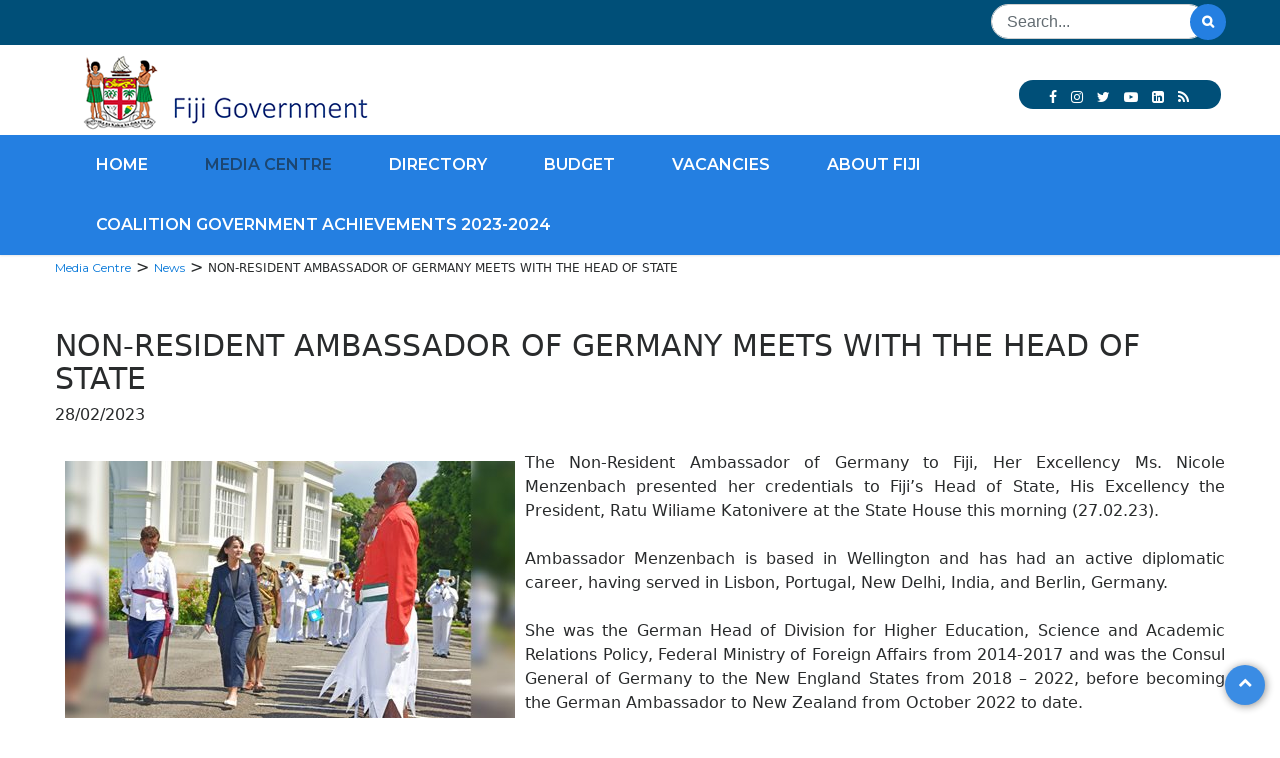

--- FILE ---
content_type: text/html; charset=utf-8
request_url: https://www.fiji.gov.fj/Media-Centre/News/NON-RESIDENT-AMBASSADOR-OF-GERMANY-MEETS-WITH-THE
body_size: 11991
content:
<!DOCTYPE html PUBLIC "-//W3C//DTD XHTML 1.0 Transitional//EN" "http://www.w3.org/TR/xhtml1/DTD/xhtml1-transitional.dtd">
<html xmlns="http://www.w3.org/1999/xhtml" >
<head id="head"><title>
	Fiji Government - NON-RESIDENT AMBASSADOR OF GERMANY MEETS WITH THE HEAD OF STATE
</title><meta name="description" content="Ministry of Communications - Official Fijian Government website with information about departments, ministries, news briefs and press releases." /> 
<meta http-equiv="content-type" content="text/html; charset=UTF-8" /> 
<meta http-equiv="pragma" content="no-cache" /> 
<meta http-equiv="content-style-type" content="text/css" /> 
<meta http-equiv="content-script-type" content="text/javascript" /> 
<meta name="keywords" content="Fiji, Fiji Government, fijigov, departments, ministries, news briefs, press releases, Official Fiji Website, Government, Fijian Government, Ministry of Communications" /> 
<link href="/CMSPages/GetResource.ashx?stylesheetname=FIJIGOV" type="text/css" rel="stylesheet"/>


    <!-- Mobile Specific Metas -->
    <meta name="viewport" content="width=device-width, initial-scale=1, maximum-scale=1" />


<meta property="og:type" content="website">
<meta property="og:site_name" content="The Fijian Government">
<meta property="og:title" content="The Fijian Government">
<meta property="og:description" content="Ministry of Communications - Official Fijian Government website with information about departments, ministries, news briefs and press releases">
<meta property="og:url" content="https://fiji.gov.fj">
<meta property="og:locale" content="ru_En">
<meta property="og:image" content="https://www.fiji.gov.fj/icon/fijigov.png">
<meta property="og:image:width" content="968">
<meta property="og:image:height" content="504">

	<!-- Boostrap style -->
	<link rel="stylesheet" type="text/css" href="/stylesheet/bootstrap.min.css" />


    <!-- REVOLUTION LAYERS STYLES -->
    <link rel="stylesheet" type="text/css" href="/revolution/css/layers.css" />
    <link rel="stylesheet" type="text/css" href="/revolution/css/settings.css" />

    <!-- Fancybox Style -->
    <link rel="stylesheet" type="text/css" href="/stylesheet/fancybox.css" />
    <!-- Colors -->
    <link rel="stylesheet" type="text/css" href="/stylesheet/colors/color2.css" id="colors" /> 
      
	<!-- Reponsive -->
	<link rel="stylesheet" type="text/css" href="/stylesheet/responsive.css" />

    <!-- Animation Style -->
    <link rel="stylesheet" type="text/css" href="/stylesheet/animate.css" />

    <link rel="stylesheet" type="text/css" href="/stylesheet/et-line.css" />
<script type="text/javascript">
 @import url("/fonts/Shonar.ttf"); 
</script>
    <!-- Favicon and touch icons  -->
    <link href="/icon/apple-touch-icon-48-precomposed.png" rel="apple-touch-icon-precomposed" />
    <link href="/icon/apple-touch-icon-32-precomposed.png" rel="apple-touch-icon-precomposed" />
    <link href="/icon/favicon.png" rel="shortcut icon" />

<script type='text/javascript' src='https://platform-api.sharethis.com/js/sharethis.js#property=5b8f26da7e080b001196c363&product=inline-share-buttons' async='async'></script>
 


<link rel="stylesheet" href="https://fonts.googleapis.com/css?family=Montserrat:100,100i,200,200i,300,300i,400,400i,500,500i,600,600i,700,700i,800,800i,900,900i&amp;lang=en" />


<link rel="stylesheet" href="https://fonts.googleapis.com/css?family=Lato:100,100i,300,300i,400,400i,700,700i,900,900i&amp;lang=en" />


<!-- Global site tag (gtag.js) - Google Analytics -->
<script async src="https://www.googletagmanager.com/gtag/js?id=UA-141905613-1"></script>
<script>
  window.dataLayer = window.dataLayer || [];
  function gtag(){dataLayer.push(arguments);}
  gtag('js', new Date());

  gtag('config', 'UA-141905613-1');
</script>

 
<link href="/App_Themes/Default/Images/favicon.ico" type="image/x-icon" rel="shortcut icon"/>
<link href="/App_Themes/Default/Images/favicon.ico" type="image/x-icon" rel="icon"/>
<script type="text/javascript" src="https://code.jquery.com/jquery-1.11.0.min.js"></script>
<script src="https://cdnjs.cloudflare.com/ajax/libs/jquery/3.3.1/jquery.min.js"></script>

<link rel="stylesheet" href="https://use.fontawesome.com/releases/v5.6.3/css/all.css" integrity="sha384-UHRtZLI+pbxtHCWp1t77Bi1L4ZtiqrqD80Kn4Z8NTSRyMA2Fd33n5dQ8lWUE00s/" crossorigin="anonymous">

<script type="text/javascript" src="https://cdnjs.cloudflare.com/ajax/libs/lightbox2/2.7.1/js/lightbox.min.js"></script><link href="/CMSPages/GetResource.ashx?stylesheetfile=/javascript/lightbox.css" type="text/css" rel="stylesheet" media="screen"/>
</head>
<body class="LTR Chrome ENUS ContentBody" >
    
    <form method="post" action="/Media-Centre/News/NON-RESIDENT-AMBASSADOR-OF-GERMANY-MEETS-WITH-THE" id="form">
<div class="aspNetHidden">
<input type="hidden" name="__CMSCsrfToken" id="__CMSCsrfToken" value="lzRAhv5JinpuqvaKicFU01I3a/KWlMTb8lS6bUjoPMma6ylotOOwVchtoo6VvnLzWnRkQMb8ne4pNa1sWpCAlQteWX2ZFVPNsHlUO8fPlNU=" />
<input type="hidden" name="__EVENTTARGET" id="__EVENTTARGET" value="" />
<input type="hidden" name="__EVENTARGUMENT" id="__EVENTARGUMENT" value="" />
<input type="hidden" name="__VIEWSTATE" id="__VIEWSTATE" value="0BrwzyIF4f9OamD5h7MMj0yrIJgKuTbIcHJvIJLnu0xZiW8nUpAVDnYI4pGHptY4nNShLBp7xB4XGMdQ4I2TTLj5LFtDrYMU+V28kyqrNP/vcLtWVDdH39XYB+/Wx91nLstMLUSooi1rzKJUcuXFxyoCtPMYTaxKmdLh4jmJ6GvltzWM2/q+4QW6AmXeRJuogqG9/RvXn4lGaOcyNfeUAV0S1yX7AFBly6VqBhVGS0KTNsD6y7d/JIV0UBkvDPv9LmX8wKHfNaz+h85cyo503LIY5olHAFopI/tWsjpRMms79+OStVkwYFimGDcSHghJkReTrHEtvKQJrdsr5DNXoqX5ngeqi2S568hlpS4YcVbjlfA+Bxd6UBP8Pe7ZjYPagBUtxiOANIRWJP37+I7rxhguW/JMQNzOcyS9yNNYZBPnBdRxsuSmSbu2fAXHms5bp/dzfrMgcWtCmt3STlj5NwGeG73biVjsejZnkch5+H+O2gXZRYYtXm7UylRDYDqwYNCAyGRlPOdEytJxmcRBffYucPLE98J6bCxE6kXPZT2zsKTP9ZPM7m7QS/+/6mZ/ObewDcb7ST0Wy7lpHLm90vdc4aJhxoz+hUb7Dgck7V2mmUmKY7uFo/FQPj71RG5B042239aLc1e3IgW7LUI7EXHwG96Kjq9X4s+LEbOL6/vo7SGlKR3QuBt49rtSxRl4gQJ0BFeCAytpvrMvin4oLYSsk9gUc3RCw04KqaU9i+aknJ31vBvSQKwzsMjwSpi655gKxZg2RkYdvTFryHkV2zaZLYPCqsmLC0JpZEWw3ZcY0ferGz3gaGnpI/MgvigPt4eEoEzAO8rnKd0BeFNB0hhaoCkr56utyPuc8pzWMTgXEDHm3YKHVvO6dQygmV/Pn/IksBco78m0z+OI1SuI7wyLC8QfajhH9o89aKtvkA6mAoVNZa6CIYsaORWHOUaU45zXdP9a91GkmgtDFe9DgiIenIswX+8J0dhcHA1LEwwPuYJbEL5pUizgHX97un3yiOPfR5OQD0C2VRMSmTLM3UBtrE9FTEbAsrJkJyoS/d+Ik/3k/H3M+4svCic8o6nUbgoacOH4bh2cwRtiy3P3C97pex4JzLPE7YaIx92wO8Zqhr9qKJmbxvbQkuC8tshi5OieRQKYdqb6oXJqIoVl4Sfl3y4IgowCpSskQiPPxD3rpqaxYY5z/rnvsAOAsfZi4i9mDqf8GF8lraOP6pZzjIDTAuWPp7lxAdUSnVLgG9kEHQkyQBqfEHH0l/W1ia66lRZiQXJP6jtlXbKGqA7i9yOuMwss6aCjtfIzf/UkszT8aYMXVeTcdjx2TO1dUMKNumP5bvF3S+bfol+N4D8OUMltgmWp3inHNr8XCv8M11gXrxAYlgeEsspoAAslnMBU1DF9dGW9ns+FiA1aa/eDirAuMkI2kiKhvmIIOIFodkf4z1mjODAIsONEW5g5E01UH5MeKOcXOGBBJK2bqVKXbQpRi2JF+pdMYmDqLXkeotJNbZezeq6mkoHB/lpzLcJ3x+uAFZFkclDGKStTSkSuD62qDVwHb6RJQ1qL3v0joKrDdD7gsa8RCPH/do8TPADcDdWUpNT+piBUAUXSK37RDZE/9RCec7SnUDEmbQ6PTJsw34+3eWwTtm97LRgRSCq7bV4VQXBSwnBEB+++5RlFzin0eDvVc50iAJSJuNlutfmLFyG/MQG1C1Ddt9zmvWcCT5JmEIzFCo8EKtUj0qxlwQ+ymWKvCiVJip460mcsnrMRZEEvM1uO4FI4Yu6V1UNSnBRPJ9UFWQShU9KOwYsBrJREUvJLv+Xf0nbzzcMIZ3zMiAYHp8ZzQwYvEDrhOutCHj2HTVfSbokVRH+bxcnGyJV8mzu3HP/ouc+oQRmgzwAcl0BxzuvUaRn+ShUIDA+LU26F5hal5dIINEhl6e2v9LK2D+ZG8/4zjuu7c6JgEBNZmAygL+p6+PmmpMCotG/iva/VtHa+VTU2lIntggbuyOs9Mv/twgm5H+NkhjIrUOsb6saWqBSRYVlvh2JlLIWuzdMiOmglHk2hMj8bOejILGPVEtg1jOQFECV5gr3RGuN+qnQ1WogsozkRE0VYhoaMH44+MFg7SAptYR42P1nRvaVDkoqiiMuyOO6OYHtpFu3L0ChI6rsr32dQP2oj+piu3PuPo1HWeS12gR6O/9eV9mzjA1SQ2uHOKHXNTVCEZp/+Lbj41EOy+oW+ncD3b4zsxcHFCuNZxx8Otu50023PkmjqImutXg0VyQaqP+JatmXCMbcMFzB6IviwUvfWlghD1EuapWGAJ1cWq6+P4egVRg==" />
</div>

<script type="text/javascript">
//<![CDATA[
var theForm = document.forms['form'];
if (!theForm) {
    theForm = document.form;
}
function __doPostBack(eventTarget, eventArgument) {
    if (!theForm.onsubmit || (theForm.onsubmit() != false)) {
        theForm.__EVENTTARGET.value = eventTarget;
        theForm.__EVENTARGUMENT.value = eventArgument;
        theForm.submit();
    }
}
//]]>
</script>


<script src="/WebResource.axd?d=pynGkmcFUV13He1Qd6_TZG4BdxJweYSn1Z0nNGQEXaJCCywM1UBtZcdhHogBHuE2aQB_DG8EnjduJJsETK9o1w2&amp;t=638883703099574018" type="text/javascript"></script>

<input type="hidden" name="lng" id="lng" value="en-US" />
<script type="text/javascript">
	//<![CDATA[

function PM_Postback(param) { if (window.top.HideScreenLockWarningAndSync) { window.top.HideScreenLockWarningAndSync(1080); } if(window.CMSContentManager) { CMSContentManager.allowSubmit = true; }; __doPostBack('m$am',param); }
function PM_Callback(param, callback, ctx) { if (window.top.HideScreenLockWarningAndSync) { window.top.HideScreenLockWarningAndSync(1080); }if (window.CMSContentManager) { CMSContentManager.storeContentChangedStatus(); };WebForm_DoCallback('m$am',param,callback,ctx,null,true); }
//]]>
</script>
<script src="/ScriptResource.axd?d=NJmAwtEo3Ipnlaxl6CMhvt5l-bokoPM3DcE1_zFjyP0N4wBTuG3QrJPHO7aXnfkBe61DHua8TTZ977tVRTDevQvDESyGf_s8z2wNcjH6ruvTwz3aJumYx95fJJxtQS5Fd_ftTbRijkq2boAljQfF7xrHxoCsWEPe3XGkKPZYy8o1&amp;t=74a40145" type="text/javascript"></script>
<script src="/ScriptResource.axd?d=dwY9oWetJoJoVpgL6Zq8OMWBRKkzYQhE4Ol-xpeDA_oApJVyDxjQ0IWeRAt0E4WloBC3XVlhJrxnnxY8L6i0yCm1Dwl8x-c4tNMAbfqW_srLMCMJH9wsuCaXIUNI9Ba2CLZEbdNxrp1TFFaG3eqyrIxtwOrLckHJ8WeIiH6EP0I1&amp;t=74a40145" type="text/javascript"></script>
<script type="text/javascript">
	//<![CDATA[

var CMS = CMS || {};
CMS.Application = {
  "language": "en",
  "imagesUrl": "/CMSPages/GetResource.ashx?image=%5bImages.zip%5d%2f",
  "isDebuggingEnabled": false,
  "applicationUrl": "/",
  "isDialog": false,
  "isRTL": "false"
};

//]]>
</script>
<div class="aspNetHidden">

	<input type="hidden" name="__VIEWSTATEGENERATOR" id="__VIEWSTATEGENERATOR" value="A5343185" />
	<input type="hidden" name="__SCROLLPOSITIONX" id="__SCROLLPOSITIONX" value="0" />
	<input type="hidden" name="__SCROLLPOSITIONY" id="__SCROLLPOSITIONY" value="0" />
</div>
    <script type="text/javascript">
//<![CDATA[
Sys.WebForms.PageRequestManager._initialize('manScript', 'form', ['tp$lt$ctl00$PagePlaceholder$p$lt$zoneLeft$BasicRepeater$sys_pnlUpdate','','tctxM',''], ['p$lt$ctl00$PagePlaceholder$p$lt$zoneLeft$BasicRepeater',''], [], 90, '');
//]]>
</script>

    <div id="ctxM">

</div>
    
 
        <div class="boxed"> 

          
	   <!-- <div id="loading-overlay">
            <div class="loader"></div>
        </div> -->
          
        <div class="top style2" style="background-color:  #004f78;height: 45px;">
            <div class="container">
                <div class="row">
                    <div class="col-md-12"> 
                        
                        <div class="flat-show-search"> 
                            <div class="top-search show" style="margin-top:-3px;">  
                                   <div  id="searchform-all" >
                              <div id="p_lt_SearchBar_SQLSearchBox_pnlSearch" class="searchBox" onkeypress="javascript:return WebForm_FireDefaultButton(event, &#39;p_lt_SearchBar_SQLSearchBox_btnGo&#39;)">
	
    <label for="p_lt_SearchBar_SQLSearchBox_txtWord" id="p_lt_SearchBar_SQLSearchBox_lblSearch" style="display:none;"></label>
	<input name="p$lt$SearchBar$SQLSearchBox$txtWord" type="text" id="p_lt_SearchBar_SQLSearchBox_txtWord" class="form-control" class="sss" placeholder="Search..." />
	<input type="submit" name="p$lt$SearchBar$SQLSearchBox$btnGo" value="" id="p_lt_SearchBar_SQLSearchBox_btnGo" class="btn btn-default" class="searchsubmit" />

</div>

                                     </div>
                            </div> <!-- /.top-search -->
                        </div>  <!-- /.flat-show-search -->
                      
                      
                        <div class="clearfix"></div> 
                    </div>
                </div>
            </div>
        </div><!-- /.top -->

		<div class="header-top">
            <div class="container">
                <div class="row">
                    <div class="col-lg-6 col-sm-6">
                     <!-- /#logo --> 
                      <a class="logoLink" href="/Home"><img id="p_lt_zoneLogo_editableimage_ucEditableImage_imgImage" title="Home" src="/FIJIGOV/media/News-Articles/logo.png" alt="Home" />

</a> 
                    </div>
                    <div class="col-lg-3 col-sm-6"> 
                    </div>
                    <div class="col-lg-3 col-sm-6">
                        <div class="  style2  " style="margin-top: 25px;"> 
                          
                             <ul class="flat-social" style="background-color: #004f78; padding:5px; padding-top: 10px; padding-left:  30px; font-size:  0;margin-right:  4px; border-radius: 25px; padding-right: 18px;">
                                <li>
                                    <a href="https://www.facebook.com/FijianGovernment/" target="_blank" title=""><i class="fa fa-facebook" style="color:  #fff;font-size: 17px;"></i></a>
                                </li>


 <li>
                                    <a href="https://www.instagram.com/fijiangovernment/" target="_blank" title=""><i class="fa fa-instagram" style="color:  #fff;font-size: 17px;"></i></a>
                                </li>


 
                                <li>
                                    <a href="https://twitter.com/fijiangovt?lang=en" target="_blank" title=""><i class="fa fa-twitter" style="color:  #fff;font-size: 17px;"></i></a>
                                </li>

  <li>
                                    <a href="https://www.youtube.com/user/minfofiji?gl=US&amp;hl=en&amp;client=mv-google&amp;nomobile=1" target="_blank" title=""><i class="fa fa-youtube-play" style="color:  #fff;font-size: 17px;"></i></a>
                                </li>


                                <li>
                                    <a href="https://www.linkedin.com/in/fijian-government-83653a124/" target="_blank" title=""><i class="fa fa-linkedin" style="color:  #fff;font-size: 17px;"></i></a>
                                </li>
                              
                                <li>
                                    <a href="http://www.fiji.gov.fj/Media-Center/Speeches.aspx?rss=news" target="_blank" title=""><i class="fa fa-rss" style="color:  #fff;font-size: 17px;"></i></a>
                                </li>
                            </ul>   
                        </div>
                    </div> 
                </div>
            </div>
        </div><!-- /.top -->

        <header id="header" class="header style1 bg-color">
            <div class="container">
                <div class="row">
                    <div class="header-wrap">
                        <div class="col-md-12">
                            <div class="flat-header-wrap">
                      
                                <div class="nav-wrap">
                                    <div class="btn-menu">
                                        <span></span>
                                    </div>
                                  <!-- //mobile menu button -->
                                    <nav id="mainnav" class="mainnav"> 
                                           <div class="mainnav">
	<ul id="mainnav" class="menuCMSListMenuUL">
		<li class="menuCMSListMenuLI">
			<a class="menuCMSListMenuLink" href="/Home">Home</a>
		</li>
		<li class="menuCMSListMenuHighlightedLIAlt">
			<a class="menuCMSListMenuLinkHighlighted" href="/Media-Centre">Media Centre</a>
			<ul class=" sub-menuCMSListMenuUL">
				<li class=" sub-menuCMSListMenuHighlightedLI">
					<a class=" sub-menuCMSListMenuLinkHighlighted" href="/Media-Centre/News">News</a>
					<ul class="CMSListMenuUL">
						<li class="CMSListMenuLI">
							<a class="CMSListMenuLink" href="/Media-Centre/News/Feature-Stories">Feature Stories</a>
						</li>

					</ul>
				</li>
				<li class=" sub-menuCMSListMenuLIAlt">
					<a class=" sub-menuCMSListMenuLink" href="/Media-Centre/Announcements">Announcements</a>
				</li>
				<li class=" sub-menuCMSListMenuLI">
					<a class=" sub-menuCMSListMenuLink" href="https://www.fiji.gov.fj/digitalFIJI">digitalFIJI</a>
				</li>
				<li class=" sub-menuCMSListMenuLIAlt">
					<a class=" sub-menuCMSListMenuLink" href="/Media-Centre/Speeches/English">Speeches</a>
					<ul class="CMSListMenuUL">
						<li class="CMSListMenuLI">
							<a class="CMSListMenuLink" href="/Media-Centre/Speeches/English">English</a>
						</li>
						<li class="CMSListMenuLIAlt">
							<a class="CMSListMenuLink" href="/Media-Centre/Speeches/Vernacular">Vernacular</a>
						</li>

					</ul>
				</li>
				<li class=" sub-menuCMSListMenuLI">
					<a class=" sub-menuCMSListMenuLink" href="https://www.fiji.gov.fj/Media-Centre/Fiji-Focus/2023">Fiji Focus</a>
					<ul class="CMSListMenuUL">
						<li class="CMSListMenuLI">
							<a class="CMSListMenuLink" href="/Media-Centre/Fiji-Focus/2023">2023</a>
						</li>
						<li class="CMSListMenuLIAlt">
							<a class="CMSListMenuLink" href="/Media-Centre/Fiji-Focus/2024">2024</a>
						</li>
						<li class="CMSListMenuLI">
							<a class="CMSListMenuLink" href="/Media-Centre/Fiji-Focus/2025">2025</a>
						</li>

					</ul>
				</li>
				<li class=" sub-menuCMSListMenuLIAlt">
					<a class=" sub-menuCMSListMenuLink" href="/Media-Centre/Radio-Programs">Radio Programs</a>
				</li>
				<li class=" sub-menuCMSListMenuLI">
					<a class=" sub-menuCMSListMenuLink" href="/Media-Centre/Cabinet-Releases">Cabinet Releases</a>
				</li>

			</ul>
		</li>
		<li class="menuCMSListMenuLI">
			<a class="menuCMSListMenuLink" onclick="window.open(&#39;https://directory.digital.gov.fj/&#39;);return false;" href="/Government-Directory">Directory</a>
		</li>
		<li class="menuCMSListMenuLIAlt">
			<a class="menuCMSListMenuLink" href="https://www.economy.gov.fj/index.php?option=com_content&amp;view=article&amp;layout=edit&amp;id=83">Budget</a>
		</li>
		<li class="menuCMSListMenuLI">
			<a class="menuCMSListMenuLink" href="/vacancy">Vacancies</a>
		</li>
		<li class="menuCMSListMenuLIAlt">
			<a class="menuCMSListMenuLink" onclick="return false;" href="/About-Fiji">About Fiji</a>
			<ul class=" sub-menuCMSListMenuUL">
				<li class=" sub-menuCMSListMenuLI">
					<a class=" sub-menuCMSListMenuLink" href="/About-Fiji/Fijian-Constitution">Fijian Constitution</a>
				</li>
				<li class=" sub-menuCMSListMenuLIAlt">
					<a class=" sub-menuCMSListMenuLink" href="/About-Fiji/National-Development-Plan">National Development Plan</a>
				</li>
				<li class=" sub-menuCMSListMenuLI">
					<a class=" sub-menuCMSListMenuLink" href="/About-Fiji/Public-Awareness">Public Awareness</a>
				</li>
				<li class=" sub-menuCMSListMenuLIAlt">
					<a class=" sub-menuCMSListMenuLink" href="/About-Fiji/Public-Holidays">Public Holidays</a>
				</li>
				<li class=" sub-menuCMSListMenuLI">
					<a class=" sub-menuCMSListMenuLink" href="/About-Fiji/School-Terms">School Terms</a>
				</li>

			</ul>
		</li>
		<li class="menuCMSListMenuLI">
			<a class="menuCMSListMenuLink" href="/Coalition-Government-Achievements-2023-2024">Coalition Government Achievements 2023-2024</a>
		</li>

	</ul>


</div>   
                                    </nav><!-- /#mainnav -->
                                </div><!-- /.nav-wrap -->
                            </div>
                        </div><!-- /.col-md-9 -->
                    </div><!-- /.header-wrap -->
                </div><!-- /.row -->
            </div><!-- /.container -->
        </header> 
		 
         
         
                        <div class="clearfix"></div> 
<!-- /Main Div Content --> 
      
         

<!-- Container -->
<div class="newsSummary">
	<div class="container"><a href="/Media-Centre" class="CMSBreadCrumbsLink">Media Centre</a> &gt; <a href="/Media-Centre/News" class="CMSBreadCrumbsLink">News</a> &gt; <span  class="CMSBreadCrumbsCurrentItem">NON-RESIDENT AMBASSADOR OF GERMANY MEETS WITH THE HEAD OF STATE</span>
</div> <section class="main-content">
            <div class="container"> 
                <div class="row">
<div class="container">
  
<div class="newsItemDetail">
  
  
<h1>NON-RESIDENT AMBASSADOR OF GERMANY MEETS WITH THE HEAD OF STATE</h1>
  
    <div class="Date">28/02/2023</div> 
  
  <br CLEAR="all">
  <div style="float: left; padding: 10px;"><img alt="" src="/getattachment/fa15307e-e227-42e0-a174-15a5f10a68bc/NON-RESIDENT-AMBASSADOR-OF-GERMANY-MEETS-WITH-THE.aspx?width=450" /> </div> 

  
  <div class="NewsContent" >
   <div style="text-align: justify;"> 
  <div style="text-align: justify;">The Non-Resident Ambassador of Germany to Fiji, Her Excellency Ms. Nicole Menzenbach presented her credentials to Fiji&rsquo;s Head of State, His Excellency the President, Ratu Wiliame Katonivere at the State House this morning (27.02.23).<br />
<br />
Ambassador Menzenbach is based in Wellington and has had an active diplomatic career, having served in Lisbon, Portugal, New Delhi, India, and Berlin, Germany.<br />
<br />
She was the German Head of Division for Higher Education, Science and Academic Relations Policy, Federal Ministry of Foreign Affairs from 2014-2017 and was the Consul General of Germany to the New England States from 2018 &ndash; 2022, before becoming the German Ambassador to New Zealand from October 2022 to date.</div>
  </div>
  </div>  
  

</div>
</div>

  
<br />


                </div>
            </div> 
        </section><div class="container">	<div id="p_lt_ctl00_PagePlaceholder_p_lt_zoneLeft_BasicRepeater_sys_pnlUpdate">
	    <script>
      $(document).ready(function() {
  var href = $("#downloadImage1").attr("href");

  $("#downloadImage1").append("<a href='" + href + "' download><i class='fas fa-file-download'></i></a>");
});
      </script>


<a href="/getattachment/Media-Centre/News/NON-RESIDENT-AMBASSADOR-OF-GERMANY-MEETS-WITH-THE/329479142_730668511846142_7782198753113497329_n.jpg.aspx?maxsidesize=700" data-lightbox="product_image">
 <img src="/getattachment/Media-Centre/News/NON-RESIDENT-AMBASSADOR-OF-GERMANY-MEETS-WITH-THE/329479142_730668511846142_7782198753113497329_n.jpg.aspx?maxsidesize=246" />  
</a>
<!--
<a href="images/image-1.jpg" data-lightbox="image-1" data-title="My caption" id="downloadImage1"></a> -->    <script>
      $(document).ready(function() {
  var href = $("#downloadImage1").attr("href");

  $("#downloadImage1").append("<a href='" + href + "' download><i class='fas fa-file-download'></i></a>");
});
      </script>


<a href="/getattachment/Media-Centre/News/NON-RESIDENT-AMBASSADOR-OF-GERMANY-MEETS-WITH-THE/329773432_516805890625750_8378364895625830246_n.jpg.aspx?maxsidesize=700" data-lightbox="product_image">
 <img src="/getattachment/Media-Centre/News/NON-RESIDENT-AMBASSADOR-OF-GERMANY-MEETS-WITH-THE/329773432_516805890625750_8378364895625830246_n.jpg.aspx?maxsidesize=246" />  
</a>
<!--
<a href="images/image-1.jpg" data-lightbox="image-1" data-title="My caption" id="downloadImage1"></a> -->    <script>
      $(document).ready(function() {
  var href = $("#downloadImage1").attr("href");

  $("#downloadImage1").append("<a href='" + href + "' download><i class='fas fa-file-download'></i></a>");
});
      </script>


<a href="/getattachment/Media-Centre/News/NON-RESIDENT-AMBASSADOR-OF-GERMANY-MEETS-WITH-THE/330169168_1473875376478415_6563620979648977625_n.jpg.aspx?maxsidesize=700" data-lightbox="product_image">
 <img src="/getattachment/Media-Centre/News/NON-RESIDENT-AMBASSADOR-OF-GERMANY-MEETS-WITH-THE/330169168_1473875376478415_6563620979648977625_n.jpg.aspx?maxsidesize=246" />  
</a>
<!--
<a href="images/image-1.jpg" data-lightbox="image-1" data-title="My caption" id="downloadImage1"></a> -->    <script>
      $(document).ready(function() {
  var href = $("#downloadImage1").attr("href");

  $("#downloadImage1").append("<a href='" + href + "' download><i class='fas fa-file-download'></i></a>");
});
      </script>


<a href="/getattachment/Media-Centre/News/NON-RESIDENT-AMBASSADOR-OF-GERMANY-MEETS-WITH-THE/330288374_186971970689886_1166592426922084792_n.jpg.aspx?maxsidesize=700" data-lightbox="product_image">
 <img src="/getattachment/Media-Centre/News/NON-RESIDENT-AMBASSADOR-OF-GERMANY-MEETS-WITH-THE/330288374_186971970689886_1166592426922084792_n.jpg.aspx?maxsidesize=246" />  
</a>
<!--
<a href="images/image-1.jpg" data-lightbox="image-1" data-title="My caption" id="downloadImage1"></a> -->    <script>
      $(document).ready(function() {
  var href = $("#downloadImage1").attr("href");

  $("#downloadImage1").append("<a href='" + href + "' download><i class='fas fa-file-download'></i></a>");
});
      </script>


<a href="/getattachment/Media-Centre/News/NON-RESIDENT-AMBASSADOR-OF-GERMANY-MEETS-WITH-THE/330296741_145312668407643_590537973083381532_n.jpg.aspx?maxsidesize=700" data-lightbox="product_image">
 <img src="/getattachment/Media-Centre/News/NON-RESIDENT-AMBASSADOR-OF-GERMANY-MEETS-WITH-THE/330296741_145312668407643_590537973083381532_n.jpg.aspx?maxsidesize=246" />  
</a>
<!--
<a href="images/image-1.jpg" data-lightbox="image-1" data-title="My caption" id="downloadImage1"></a> -->    <script>
      $(document).ready(function() {
  var href = $("#downloadImage1").attr("href");

  $("#downloadImage1").append("<a href='" + href + "' download><i class='fas fa-file-download'></i></a>");
});
      </script>


<a href="/getattachment/Media-Centre/News/NON-RESIDENT-AMBASSADOR-OF-GERMANY-MEETS-WITH-THE/330329033_1606215279841607_9209267942234570862_n.jpg.aspx?maxsidesize=700" data-lightbox="product_image">
 <img src="/getattachment/Media-Centre/News/NON-RESIDENT-AMBASSADOR-OF-GERMANY-MEETS-WITH-THE/330329033_1606215279841607_9209267942234570862_n.jpg.aspx?maxsidesize=246" />  
</a>
<!--
<a href="images/image-1.jpg" data-lightbox="image-1" data-title="My caption" id="downloadImage1"></a> -->    <script>
      $(document).ready(function() {
  var href = $("#downloadImage1").attr("href");

  $("#downloadImage1").append("<a href='" + href + "' download><i class='fas fa-file-download'></i></a>");
});
      </script>


<a href="/getattachment/Media-Centre/News/NON-RESIDENT-AMBASSADOR-OF-GERMANY-MEETS-WITH-THE/330382788_1388457545283628_5845386812583717181_n.jpg.aspx?maxsidesize=700" data-lightbox="product_image">
 <img src="/getattachment/Media-Centre/News/NON-RESIDENT-AMBASSADOR-OF-GERMANY-MEETS-WITH-THE/330382788_1388457545283628_5845386812583717181_n.jpg.aspx?maxsidesize=246" />  
</a>
<!--
<a href="images/image-1.jpg" data-lightbox="image-1" data-title="My caption" id="downloadImage1"></a> -->    <script>
      $(document).ready(function() {
  var href = $("#downloadImage1").attr("href");

  $("#downloadImage1").append("<a href='" + href + "' download><i class='fas fa-file-download'></i></a>");
});
      </script>


<a href="/getattachment/Media-Centre/News/NON-RESIDENT-AMBASSADOR-OF-GERMANY-MEETS-WITH-THE/330403691_1387008312066009_6012735055341781500_n.jpg.aspx?maxsidesize=700" data-lightbox="product_image">
 <img src="/getattachment/Media-Centre/News/NON-RESIDENT-AMBASSADOR-OF-GERMANY-MEETS-WITH-THE/330403691_1387008312066009_6012735055341781500_n.jpg.aspx?maxsidesize=246" />  
</a>
<!--
<a href="images/image-1.jpg" data-lightbox="image-1" data-title="My caption" id="downloadImage1"></a> -->    <script>
      $(document).ready(function() {
  var href = $("#downloadImage1").attr("href");

  $("#downloadImage1").append("<a href='" + href + "' download><i class='fas fa-file-download'></i></a>");
});
      </script>


<a href="/getattachment/Media-Centre/News/NON-RESIDENT-AMBASSADOR-OF-GERMANY-MEETS-WITH-THE/330405333_2876260055838220_4957537159180725095_n.jpg.aspx?maxsidesize=700" data-lightbox="product_image">
 <img src="/getattachment/Media-Centre/News/NON-RESIDENT-AMBASSADOR-OF-GERMANY-MEETS-WITH-THE/330405333_2876260055838220_4957537159180725095_n.jpg.aspx?maxsidesize=246" />  
</a>
<!--
<a href="images/image-1.jpg" data-lightbox="image-1" data-title="My caption" id="downloadImage1"></a> -->    <script>
      $(document).ready(function() {
  var href = $("#downloadImage1").attr("href");

  $("#downloadImage1").append("<a href='" + href + "' download><i class='fas fa-file-download'></i></a>");
});
      </script>


<a href="/getattachment/Media-Centre/News/NON-RESIDENT-AMBASSADOR-OF-GERMANY-MEETS-WITH-THE/330435371_680741820473034_5234110556978291811_n.jpg.aspx?maxsidesize=700" data-lightbox="product_image">
 <img src="/getattachment/Media-Centre/News/NON-RESIDENT-AMBASSADOR-OF-GERMANY-MEETS-WITH-THE/330435371_680741820473034_5234110556978291811_n.jpg.aspx?maxsidesize=246" />  
</a>
<!--
<a href="images/image-1.jpg" data-lightbox="image-1" data-title="My caption" id="downloadImage1"></a> -->    <script>
      $(document).ready(function() {
  var href = $("#downloadImage1").attr("href");

  $("#downloadImage1").append("<a href='" + href + "' download><i class='fas fa-file-download'></i></a>");
});
      </script>


<a href="/getattachment/Media-Centre/News/NON-RESIDENT-AMBASSADOR-OF-GERMANY-MEETS-WITH-THE/330992764_743494230663513_7410907264229819604_n.jpg.aspx?maxsidesize=700" data-lightbox="product_image">
 <img src="/getattachment/Media-Centre/News/NON-RESIDENT-AMBASSADOR-OF-GERMANY-MEETS-WITH-THE/330992764_743494230663513_7410907264229819604_n.jpg.aspx?maxsidesize=246" />  
</a>
<!--
<a href="images/image-1.jpg" data-lightbox="image-1" data-title="My caption" id="downloadImage1"></a> -->    <script>
      $(document).ready(function() {
  var href = $("#downloadImage1").attr("href");

  $("#downloadImage1").append("<a href='" + href + "' download><i class='fas fa-file-download'></i></a>");
});
      </script>


<a href="/getattachment/Media-Centre/News/NON-RESIDENT-AMBASSADOR-OF-GERMANY-MEETS-WITH-THE/331380025_547145724149698_8583542122304666849_n.jpg.aspx?maxsidesize=700" data-lightbox="product_image">
 <img src="/getattachment/Media-Centre/News/NON-RESIDENT-AMBASSADOR-OF-GERMANY-MEETS-WITH-THE/331380025_547145724149698_8583542122304666849_n.jpg.aspx?maxsidesize=246" />  
</a>
<!--
<a href="images/image-1.jpg" data-lightbox="image-1" data-title="My caption" id="downloadImage1"></a> -->    <script>
      $(document).ready(function() {
  var href = $("#downloadImage1").attr("href");

  $("#downloadImage1").append("<a href='" + href + "' download><i class='fas fa-file-download'></i></a>");
});
      </script>


<a href="/getattachment/Media-Centre/News/NON-RESIDENT-AMBASSADOR-OF-GERMANY-MEETS-WITH-THE/331431504_5554765374628433_8273219426659286377_n.jpg.aspx?maxsidesize=700" data-lightbox="product_image">
 <img src="/getattachment/Media-Centre/News/NON-RESIDENT-AMBASSADOR-OF-GERMANY-MEETS-WITH-THE/331431504_5554765374628433_8273219426659286377_n.jpg.aspx?maxsidesize=246" />  
</a>
<!--
<a href="images/image-1.jpg" data-lightbox="image-1" data-title="My caption" id="downloadImage1"></a> -->    <script>
      $(document).ready(function() {
  var href = $("#downloadImage1").attr("href");

  $("#downloadImage1").append("<a href='" + href + "' download><i class='fas fa-file-download'></i></a>");
});
      </script>


<a href="/getattachment/Media-Centre/News/NON-RESIDENT-AMBASSADOR-OF-GERMANY-MEETS-WITH-THE/331449163_1430850354116056_5566063784368527518_n.jpg.aspx?maxsidesize=700" data-lightbox="product_image">
 <img src="/getattachment/Media-Centre/News/NON-RESIDENT-AMBASSADOR-OF-GERMANY-MEETS-WITH-THE/331449163_1430850354116056_5566063784368527518_n.jpg.aspx?maxsidesize=246" />  
</a>
<!--
<a href="images/image-1.jpg" data-lightbox="image-1" data-title="My caption" id="downloadImage1"></a> -->    <script>
      $(document).ready(function() {
  var href = $("#downloadImage1").attr("href");

  $("#downloadImage1").append("<a href='" + href + "' download><i class='fas fa-file-download'></i></a>");
});
      </script>


<a href="/getattachment/Media-Centre/News/NON-RESIDENT-AMBASSADOR-OF-GERMANY-MEETS-WITH-THE/331472009_954717205707909_709973314961713266_n.jpg.aspx?maxsidesize=700" data-lightbox="product_image">
 <img src="/getattachment/Media-Centre/News/NON-RESIDENT-AMBASSADOR-OF-GERMANY-MEETS-WITH-THE/331472009_954717205707909_709973314961713266_n.jpg.aspx?maxsidesize=246" />  
</a>
<!--
<a href="images/image-1.jpg" data-lightbox="image-1" data-title="My caption" id="downloadImage1"></a> -->    <script>
      $(document).ready(function() {
  var href = $("#downloadImage1").attr("href");

  $("#downloadImage1").append("<a href='" + href + "' download><i class='fas fa-file-download'></i></a>");
});
      </script>


<a href="/getattachment/Media-Centre/News/NON-RESIDENT-AMBASSADOR-OF-GERMANY-MEETS-WITH-THE/331483323_1236302617268714_5398692295230691682_n.jpg.aspx?maxsidesize=700" data-lightbox="product_image">
 <img src="/getattachment/Media-Centre/News/NON-RESIDENT-AMBASSADOR-OF-GERMANY-MEETS-WITH-THE/331483323_1236302617268714_5398692295230691682_n.jpg.aspx?maxsidesize=246" />  
</a>
<!--
<a href="images/image-1.jpg" data-lightbox="image-1" data-title="My caption" id="downloadImage1"></a> -->    <script>
      $(document).ready(function() {
  var href = $("#downloadImage1").attr("href");

  $("#downloadImage1").append("<a href='" + href + "' download><i class='fas fa-file-download'></i></a>");
});
      </script>


<a href="/getattachment/Media-Centre/News/NON-RESIDENT-AMBASSADOR-OF-GERMANY-MEETS-WITH-THE/331653283_556259909799563_3909831988803212438_n.jpg.aspx?maxsidesize=700" data-lightbox="product_image">
 <img src="/getattachment/Media-Centre/News/NON-RESIDENT-AMBASSADOR-OF-GERMANY-MEETS-WITH-THE/331653283_556259909799563_3909831988803212438_n.jpg.aspx?maxsidesize=246" />  
</a>
<!--
<a href="images/image-1.jpg" data-lightbox="image-1" data-title="My caption" id="downloadImage1"></a> -->

</div></div>
</br>
</br>
</div>
 
 
            </div>

        <footer id="footer">
            <div class="container">
                <div class="row">
                  
                    <div class="col-md-6" style="text-align: center">
<h3 class="title" style="margin-bottom: 30px; text-align: left;">&nbsp; &nbsp; &nbsp; &nbsp; &nbsp; &nbsp; &nbsp; &nbsp; &nbsp; &nbsp; &nbsp; Quick Links</h3>

<div class="row">
<div class="col-lg-5 col-md-6">
<div class="widget-ft widget-services">
<ul class="one-half first">
	<li style="text-align: left;"><a href="https://www.fiji.gov.fj/Media-Centre/News">Latest News</a></li>
	<li style="text-align: left;"><a href="https://www.fiji.gov.fj/digitalFIJI" target="_blank">digitalF</a>IJI</li>
	<li style="text-align: left;"><a href="https://www.fiji.gov.fj/About-Fiji/Fijian-Constitution">Fijian Constitution</a></li>
	<li style="text-align: left;"><a href="https://www.tenderlink.com/economyfiji/">Tenders &nbsp;&amp; EoI</a></li>
</ul>

<div class="clearfix">&nbsp;</div>
</div>
</div>

<div class="col-lg-5 col-md-6">
<div class="widget-ft widget-services">
<ul class="one-half first">
	<li style="text-align: left;"><a href="https://www.fiji.gov.fj/Vacancy">Government Vacancies</a></li>
	<li style="text-align: left;"><a href="https://www.fiji.gov.fj/Media-Center/Speeches">Speeches</a></li>
	<li style="text-align: left;"><a href="https://directory.digital.gov.fj/">Government Directory</a></li>
	<li style="text-align: left;"><a href="https://www.fiji.gov.fj/About-Fiji/Public-Awareness">Public Awareness </a></li>
</ul>

<div class="clearfix">&nbsp;</div>
</div>
</div>
</div>
</div>

<div class="col-md-6" style="text-align: center">
<h3 class="title" style="margin-bottom: 30px; text-align: left;">&nbsp; &nbsp; &nbsp; &nbsp; &nbsp; &nbsp; &nbsp; &nbsp; &nbsp; &nbsp; &nbsp; &nbsp; &nbsp; Contact Us</h3>

<div class="row">
<div class="col-lg-5 col-md-6">
<div class="widget-map widget-ft widget-subscribe">
<ul>
	<li class="address" style="text-align: left;"><span style="color:#FFF">&nbsp; &nbsp; Ground Floor, New Wing<br />
	&nbsp; &nbsp; Government Buildings<br />
	&nbsp; &nbsp; Suva, </span><span style="color:#FFF">&nbsp;Republic of Fiji </span></li>
</ul>
</div>
</div>

<div class="col-lg-5 col-md-6">
<div class="widget-map widget-ft widget-subscribe">
<ul>
	<li class="phone" style="text-align: left;"><span style="color:#FFF">&nbsp; &nbsp; +679 3301 806</span></li>
	<li class="email" style="text-align: left;"><span style="color:#FFF">&nbsp; &nbsp; <a href="mailto:news@govnet.gov.fj">news@moc.gov.fj </a></span></li>
	<li class="clock" style="text-align: left;"><span style="color:#FFF">&nbsp; &nbsp; Mon - Fri: 8am - 5pm</span></li>
</ul>
<br />
<button class="button-subscribe" id="subscribe" onclick="window.open('https://feedback.digital.gov.fj/MyFeedbackNA','feedback')" type="button">Submit Feedback</button></div>
</div>
</div>
</div>





                  
                </div>
            </div>         
        </footer> 

        <div class="footer-bottom">
            <div class="container">
                <div class="row">
                    <div class="col-md-12">
                        <div class="copyright">
                          <p><br />
&copy; Copyright &nbsp;Department of Information<a href="#" style="color: #FFF;" title=""> <script type="text/javascript">document.write(new Date().getFullYear())</script>.</a>&nbsp; All Rights Reserved.</p>





                           
                        </div>
                    </div>
                </div>
            </div>
        </div>

        <div class="button-go-top">
            <a href="#" title="" class="go-top">
                 <i class="fa fa-chevron-up"></i>
            </a>
        </div>     
 

    <script type="text/javascript" src="/javascript/jquery.min.js"></script>
    <script type="text/javascript" src="/javascript/tether.min.js"></script>
    <script type="text/javascript" src="/javascript/bootstrap.min.js"></script>
    <script type="text/javascript" src="/javascript/owl.carousel.js"></script>
    <script type="text/javascript" src="/javascript/jquery.easing.js"></script>
    <script type="text/javascript" src="/javascript/parallax.js"></script>
    <script type="text/javascript" src="/javascript/jquery.flexslider-min.js"></script>
    <script type="text/javascript" src="/javascript/waypoints.min.js"></script> 
    <script type="text/javascript" src="/javascript/kinetic.js"></script>
    <script type="text/javascript" src="/javascript/jquery-countTo.js"></script>
    <script type="text/javascript" src="/javascript/jquery.owl-filter.js"></script>
    <script type="text/javascript" src="/javascript/jquery.fancybox.js"></script>
    <script type="text/javascript" src="/javascript/jquery.cookie.js"></script> 
    <script type="text/javascript" src="/javascript/jquery-validate.js"></script>
    <script type="text/javascript" src="/javascript/main.js"></script> 
 
    <script type="text/javascript" src="/revolution/js/jquery.themepunch.tools.min.js"></script>
    <script type="text/javascript" src="/revolution/js/jquery.themepunch.revolution.min.js"></script>
    <script type="text/javascript" src="/revolution/js/slider_v3.js"></script> 


 
    
    

<script type="text/javascript">
//<![CDATA[

var callBackFrameUrl='/WebResource.axd?d=beToSAE3vdsL1QUQUxjWdcN3-_1d8bqD-IuqGGqj3_uCS3KUtP6mS5D_rkTD0LARA58Kdy1aE3bXpyaJp3d9Ng2&t=638883703099574018';
WebForm_InitCallback();
theForm.oldSubmit = theForm.submit;
theForm.submit = WebForm_SaveScrollPositionSubmit;

theForm.oldOnSubmit = theForm.onsubmit;
theForm.onsubmit = WebForm_SaveScrollPositionOnSubmit;
//]]>
</script>
</form>
</body>
</html>

--- FILE ---
content_type: text/css; charset=utf-8
request_url: https://www.fiji.gov.fj/CMSPages/GetResource.ashx?stylesheetname=FIJIGOV
body_size: 54449
content:
/*!
 *  Font Awesome 4.7.0 by @davegandy - http://fontawesome.io - @fontawesome
 *  License - http://fontawesome.io/license (Font: SIL OFL 1.1, CSS: MIT License)
 */
@font-face{font-family:'FontAwesome';src:url('/fonts/fontawesome-webfont.eot?v=4.7.0');src:url('/fonts/fontawesome-webfont.eot?#iefix&v=4.7.0') format('embedded-opentype'),url('/fonts/fontawesome-webfont.woff2?v=4.7.0') format('woff2'),url('/fonts/fontawesome-webfont.woff?v=4.7.0') format('woff'),url('/fonts/fontawesome-webfont.ttf?v=4.7.0') format('truetype'),url('/fonts/fontawesome-webfont.svg?v=4.7.0#fontawesomeregular') format('svg');font-weight:normal;font-style:normal}.fa{display:inline-block;font:normal normal normal 14px/1 FontAwesome !important;font-size:inherit;-webkit-font-smoothing:antialiased;-moz-osx-font-smoothing:grayscale}.fa-lg{font-size:1.33333333em;line-height:.75em;vertical-align:-15%}.fa-2x{font-size:2em}.fa-3x{font-size:3em}.fa-4x{font-size:4em}.fa-5x{font-size:5em}.fa-fw{width:1.28571429em;text-align:center}.fa-ul{padding-left:0;margin-left:2.14285714em;list-style-type:none}.fa-ul>li{position:relative}.fa-li{position:absolute;left:-2.14285714em;width:2.14285714em;top:.14285714em;text-align:center}.fa-li.fa-lg{left:-1.85714286em}.fa-border{padding:.2em .25em .15em;border:solid .08em #eee;border-radius:.1em}.fa-pull-left{float:left}.fa-pull-right{float:right}.fa.fa-pull-left{margin-right:.3em}.fa.fa-pull-right{margin-left:.3em}.pull-right{float:right}.pull-left{float:left}.fa.pull-left{margin-right:.3em}.fa.pull-right{margin-left:.3em}.fa-spin{-webkit-animation:fa-spin 2s infinite linear;animation:fa-spin 2s infinite linear}.fa-pulse{-webkit-animation:fa-spin 1s infinite steps(8);animation:fa-spin 1s infinite steps(8)}@-webkit-keyframes fa-spin{0%{-webkit-transform:rotate(0deg);transform:rotate(0deg)}100%{-webkit-transform:rotate(359deg);transform:rotate(359deg)}}@keyframes fa-spin{0%{-webkit-transform:rotate(0deg);transform:rotate(0deg)}100%{-webkit-transform:rotate(359deg);transform:rotate(359deg)}}.fa-rotate-90{-ms-filter:"progid:DXImageTransform.Microsoft.BasicImage(rotation=1)";-webkit-transform:rotate(90deg);-ms-transform:rotate(90deg);transform:rotate(90deg)}.fa-rotate-180{-ms-filter:"progid:DXImageTransform.Microsoft.BasicImage(rotation=2)";-webkit-transform:rotate(180deg);-ms-transform:rotate(180deg);transform:rotate(180deg)}.fa-rotate-270{-ms-filter:"progid:DXImageTransform.Microsoft.BasicImage(rotation=3)";-webkit-transform:rotate(270deg);-ms-transform:rotate(270deg);transform:rotate(270deg)}.fa-flip-horizontal{-ms-filter:"progid:DXImageTransform.Microsoft.BasicImage(rotation=0, mirror=1)";-webkit-transform:scale(-1,1);-ms-transform:scale(-1,1);transform:scale(-1,1)}.fa-flip-vertical{-ms-filter:"progid:DXImageTransform.Microsoft.BasicImage(rotation=2, mirror=1)";-webkit-transform:scale(1,-1);-ms-transform:scale(1,-1);transform:scale(1,-1)}:root .fa-rotate-90,:root .fa-rotate-180,:root .fa-rotate-270,:root .fa-flip-horizontal,:root .fa-flip-vertical{filter:none}.fa-stack{position:relative;display:inline-block;width:2em;height:2em;line-height:2em;vertical-align:middle}.fa-stack-1x,.fa-stack-2x{position:absolute;left:0;width:100%;text-align:center}.fa-stack-1x{line-height:inherit}.fa-stack-2x{font-size:2em}.fa-inverse{color:#fff}.fa-glass:before{content:""}.fa-music:before{content:""}.fa-search:before{content:""}.fa-envelope-o:before{content:""}.fa-heart:before{content:""}.fa-star:before{content:""}.fa-star-o:before{content:""}.fa-user:before{content:""}.fa-film:before{content:""}.fa-th-large:before{content:""}.fa-th:before{content:""}.fa-th-list:before{content:""}.fa-check:before{content:""}.fa-remove:before,.fa-close:before,.fa-times:before{content:""}.fa-search-plus:before{content:""}.fa-search-minus:before{content:""}.fa-power-off:before{content:""}.fa-signal:before{content:""}.fa-gear:before,.fa-cog:before{content:""}.fa-trash-o:before{content:""}.fa-home:before{content:""}.fa-file-o:before{content:""}.fa-clock-o:before{content:""}.fa-road:before{content:""}.fa-download:before{content:""}.fa-arrow-circle-o-down:before{content:""}.fa-arrow-circle-o-up:before{content:""}.fa-inbox:before{content:""}.fa-play-circle-o:before{content:""}.fa-rotate-right:before,.fa-repeat:before{content:""}.fa-refresh:before{content:""}.fa-list-alt:before{content:""}.fa-lock:before{content:""}.fa-flag:before{content:""}.fa-headphones:before{content:""}.fa-volume-off:before{content:""}.fa-volume-down:before{content:""}.fa-volume-up:before{content:""}.fa-qrcode:before{content:""}.fa-barcode:before{content:""}.fa-tag:before{content:""}.fa-tags:before{content:""}.fa-book:before{content:""}.fa-bookmark:before{content:""}.fa-print:before{content:""}.fa-camera:before{content:""}.fa-font:before{content:""}.fa-bold:before{content:""}.fa-italic:before{content:""}.fa-text-height:before{content:""}.fa-text-width:before{content:""}.fa-align-left:before{content:""}.fa-align-center:before{content:""}.fa-align-right:before{content:""}.fa-align-justify:before{content:""}.fa-list:before{content:""}.fa-dedent:before,.fa-outdent:before{content:""}.fa-indent:before{content:""}.fa-video-camera:before{content:""}.fa-photo:before,.fa-image:before,.fa-picture-o:before{content:""}.fa-pencil:before{content:""}.fa-map-marker:before{content:""}.fa-adjust:before{content:""}.fa-tint:before{content:""}.fa-edit:before,.fa-pencil-square-o:before{content:""}.fa-share-square-o:before{content:""}.fa-check-square-o:before{content:""}.fa-arrows:before{content:""}.fa-step-backward:before{content:""}.fa-fast-backward:before{content:""}.fa-backward:before{content:""}.fa-play:before{content:""}.fa-pause:before{content:""}.fa-stop:before{content:""}.fa-forward:before{content:""}.fa-fast-forward:before{content:""}.fa-step-forward:before{content:""}.fa-eject:before{content:""}.fa-chevron-left:before{content:""}.fa-chevron-right:before{content:""}.fa-plus-circle:before{content:""}.fa-minus-circle:before{content:""}.fa-times-circle:before{content:""}.fa-check-circle:before{content:""}.fa-question-circle:before{content:""}.fa-info-circle:before{content:""}.fa-crosshairs:before{content:""}.fa-times-circle-o:before{content:""}.fa-check-circle-o:before{content:""}.fa-ban:before{content:""}.fa-arrow-left:before{content:""}.fa-arrow-right:before{content:""}.fa-arrow-up:before{content:""}.fa-arrow-down:before{content:""}.fa-mail-forward:before,.fa-share:before{content:""}.fa-expand:before{content:""}.fa-compress:before{content:""}.fa-plus:before{content:""}.fa-minus:before{content:""}.fa-asterisk:before{content:""}.fa-exclamation-circle:before{content:""}.fa-gift:before{content:""}.fa-leaf:before{content:""}.fa-fire:before{content:""}.fa-eye:before{content:""}.fa-eye-slash:before{content:""}.fa-warning:before,.fa-exclamation-triangle:before{content:""}.fa-plane:before{content:""}.fa-calendar:before{content:""}.fa-random:before{content:""}.fa-comment:before{content:""}.fa-magnet:before{content:""}.fa-chevron-up:before{content:""}.fa-chevron-down:before{content:""}.fa-retweet:before{content:""}.fa-shopping-cart:before{content:""}.fa-folder:before{content:""}.fa-folder-open:before{content:""}.fa-arrows-v:before{content:""}.fa-arrows-h:before{content:""}.fa-bar-chart-o:before,.fa-bar-chart:before{content:""}.fa-twitter-square:before{content:""}.fa-facebook-square:before{content:""}.fa-camera-retro:before{content:""}.fa-key:before{content:""}.fa-gears:before,.fa-cogs:before{content:""}.fa-comments:before{content:""}.fa-thumbs-o-up:before{content:""}.fa-thumbs-o-down:before{content:""}.fa-star-half:before{content:""}.fa-heart-o:before{content:""}.fa-sign-out:before{content:""}.fa-linkedin-square:before{content:""}.fa-thumb-tack:before{content:""}.fa-external-link:before{content:""}.fa-sign-in:before{content:""}.fa-trophy:before{content:""}.fa-github-square:before{content:""}.fa-upload:before{content:""}.fa-lemon-o:before{content:""}.fa-phone:before{content:""}.fa-square-o:before{content:""}.fa-bookmark-o:before{content:""}.fa-phone-square:before{content:""}.fa-twitter:before{content:""}.fa-facebook-f:before,.fa-facebook:before{content:""}.fa-github:before{content:""}.fa-unlock:before{content:""}.fa-credit-card:before{content:""}.fa-feed:before,.fa-rss:before{content:""}.fa-hdd-o:before{content:""}.fa-bullhorn:before{content:""}.fa-bell:before{content:""}.fa-certificate:before{content:""}.fa-hand-o-right:before{content:""}.fa-hand-o-left:before{content:""}.fa-hand-o-up:before{content:""}.fa-hand-o-down:before{content:""}.fa-arrow-circle-left:before{content:""}.fa-arrow-circle-right:before{content:""}.fa-arrow-circle-up:before{content:""}.fa-arrow-circle-down:before{content:""}.fa-globe:before{content:""}.fa-wrench:before{content:""}.fa-tasks:before{content:""}.fa-filter:before{content:""}.fa-briefcase:before{content:""}.fa-arrows-alt:before{content:""}.fa-group:before,.fa-users:before{content:""}.fa-chain:before,.fa-link:before{content:""}.fa-cloud:before{content:""}.fa-flask:before{content:""}.fa-cut:before,.fa-scissors:before{content:""}.fa-copy:before,.fa-files-o:before{content:""}.fa-paperclip:before{content:""}.fa-save:before,.fa-floppy-o:before{content:""}.fa-square:before{content:""}.fa-navicon:before,.fa-reorder:before,.fa-bars:before{content:""}.fa-list-ul:before{content:""}.fa-list-ol:before{content:""}.fa-strikethrough:before{content:""}.fa-underline:before{content:""}.fa-table:before{content:""}.fa-magic:before{content:""}.fa-truck:before{content:""}.fa-pinterest:before{content:""}.fa-pinterest-square:before{content:""}.fa-google-plus-square:before{content:""}.fa-google-plus:before{content:""}.fa-money:before{content:""}.fa-caret-down:before{content:""}.fa-caret-up:before{content:""}.fa-caret-left:before{content:""}.fa-caret-right:before{content:""}.fa-columns:before{content:""}.fa-unsorted:before,.fa-sort:before{content:""}.fa-sort-down:before,.fa-sort-desc:before{content:""}.fa-sort-up:before,.fa-sort-asc:before{content:""}.fa-envelope:before{content:""}.fa-linkedin:before{content:""}.fa-rotate-left:before,.fa-undo:before{content:""}.fa-legal:before,.fa-gavel:before{content:""}.fa-dashboard:before,.fa-tachometer:before{content:""}.fa-comment-o:before{content:""}.fa-comments-o:before{content:""}.fa-flash:before,.fa-bolt:before{content:""}.fa-sitemap:before{content:""}.fa-umbrella:before{content:""}.fa-paste:before,.fa-clipboard:before{content:""}.fa-lightbulb-o:before{content:""}.fa-exchange:before{content:""}.fa-cloud-download:before{content:""}.fa-cloud-upload:before{content:""}.fa-user-md:before{content:""}.fa-stethoscope:before{content:""}.fa-suitcase:before{content:""}.fa-bell-o:before{content:""}.fa-coffee:before{content:""}.fa-cutlery:before{content:""}.fa-file-text-o:before{content:""}.fa-building-o:before{content:""}.fa-hospital-o:before{content:""}.fa-ambulance:before{content:""}.fa-medkit:before{content:""}.fa-fighter-jet:before{content:""}.fa-beer:before{content:""}.fa-h-square:before{content:""}.fa-plus-square:before{content:""}.fa-angle-double-left:before{content:""}.fa-angle-double-right:before{content:""}.fa-angle-double-up:before{content:""}.fa-angle-double-down:before{content:""}.fa-angle-left:before{content:""}.fa-angle-right:before{content:""}.fa-angle-up:before{content:""}.fa-angle-down:before{content:""}.fa-desktop:before{content:""}.fa-laptop:before{content:""}.fa-tablet:before{content:""}.fa-mobile-phone:before,.fa-mobile:before{content:""}.fa-circle-o:before{content:""}.fa-quote-left:before{content:""}.fa-quote-right:before{content:""}.fa-spinner:before{content:""}.fa-circle:before{content:""}.fa-mail-reply:before,.fa-reply:before{content:""}.fa-github-alt:before{content:""}.fa-folder-o:before{content:""}.fa-folder-open-o:before{content:""}.fa-smile-o:before{content:""}.fa-frown-o:before{content:""}.fa-meh-o:before{content:""}.fa-gamepad:before{content:""}.fa-keyboard-o:before{content:""}.fa-flag-o:before{content:""}.fa-flag-checkered:before{content:""}.fa-terminal:before{content:""}.fa-code:before{content:""}.fa-mail-reply-all:before,.fa-reply-all:before{content:""}.fa-star-half-empty:before,.fa-star-half-full:before,.fa-star-half-o:before{content:""}.fa-location-arrow:before{content:""}.fa-crop:before{content:""}.fa-code-fork:before{content:""}.fa-unlink:before,.fa-chain-broken:before{content:""}.fa-question:before{content:""}.fa-info:before{content:""}.fa-exclamation:before{content:""}.fa-superscript:before{content:""}.fa-subscript:before{content:""}.fa-eraser:before{content:""}.fa-puzzle-piece:before{content:""}.fa-microphone:before{content:""}.fa-microphone-slash:before{content:""}.fa-shield:before{content:""}.fa-calendar-o:before{content:""}.fa-fire-extinguisher:before{content:""}.fa-rocket:before{content:""}.fa-maxcdn:before{content:""}.fa-chevron-circle-left:before{content:""}.fa-chevron-circle-right:before{content:""}.fa-chevron-circle-up:before{content:""}.fa-chevron-circle-down:before{content:""}.fa-html5:before{content:""}.fa-css3:before{content:""}.fa-anchor:before{content:""}.fa-unlock-alt:before{content:""}.fa-bullseye:before{content:""}.fa-ellipsis-h:before{content:""}.fa-ellipsis-v:before{content:""}.fa-rss-square:before{content:""}.fa-play-circle:before{content:""}.fa-ticket:before{content:""}.fa-minus-square:before{content:""}.fa-minus-square-o:before{content:""}.fa-level-up:before{content:""}.fa-level-down:before{content:""}.fa-check-square:before{content:""}.fa-pencil-square:before{content:""}.fa-external-link-square:before{content:""}.fa-share-square:before{content:""}.fa-compass:before{content:""}.fa-toggle-down:before,.fa-caret-square-o-down:before{content:""}.fa-toggle-up:before,.fa-caret-square-o-up:before{content:""}.fa-toggle-right:before,.fa-caret-square-o-right:before{content:""}.fa-euro:before,.fa-eur:before{content:""}.fa-gbp:before{content:""}.fa-dollar:before,.fa-usd:before{content:""}.fa-rupee:before,.fa-inr:before{content:""}.fa-cny:before,.fa-rmb:before,.fa-yen:before,.fa-jpy:before{content:""}.fa-ruble:before,.fa-rouble:before,.fa-rub:before{content:""}.fa-won:before,.fa-krw:before{content:""}.fa-bitcoin:before,.fa-btc:before{content:""}.fa-file:before{content:""}.fa-file-text:before{content:""}.fa-sort-alpha-asc:before{content:""}.fa-sort-alpha-desc:before{content:""}.fa-sort-amount-asc:before{content:""}.fa-sort-amount-desc:before{content:""}.fa-sort-numeric-asc:before{content:""}.fa-sort-numeric-desc:before{content:""}.fa-thumbs-up:before{content:""}.fa-thumbs-down:before{content:""}.fa-youtube-square:before{content:""}.fa-youtube:before{content:""}.fa-xing:before{content:""}.fa-xing-square:before{content:""}.fa-youtube-play:before{content:""}.fa-dropbox:before{content:""}.fa-stack-overflow:before{content:""}.fa-instagram:before{content:""}.fa-flickr:before{content:""}.fa-adn:before{content:""}.fa-bitbucket:before{content:""}.fa-bitbucket-square:before{content:""}.fa-tumblr:before{content:""}.fa-tumblr-square:before{content:""}.fa-long-arrow-down:before{content:""}.fa-long-arrow-up:before{content:""}.fa-long-arrow-left:before{content:""}.fa-long-arrow-right:before{content:""}.fa-apple:before{content:""}.fa-windows:before{content:""}.fa-android:before{content:""}.fa-linux:before{content:""}.fa-dribbble:before{content:""}.fa-skype:before{content:""}.fa-foursquare:before{content:""}.fa-trello:before{content:""}.fa-female:before{content:""}.fa-male:before{content:""}.fa-gittip:before,.fa-gratipay:before{content:""}.fa-sun-o:before{content:""}.fa-moon-o:before{content:""}.fa-archive:before{content:""}.fa-bug:before{content:""}.fa-vk:before{content:""}.fa-weibo:before{content:""}.fa-renren:before{content:""}.fa-pagelines:before{content:""}.fa-stack-exchange:before{content:""}.fa-arrow-circle-o-right:before{content:""}.fa-arrow-circle-o-left:before{content:""}.fa-toggle-left:before,.fa-caret-square-o-left:before{content:""}.fa-dot-circle-o:before{content:""}.fa-wheelchair:before{content:""}.fa-vimeo-square:before{content:""}.fa-turkish-lira:before,.fa-try:before{content:""}.fa-plus-square-o:before{content:""}.fa-space-shuttle:before{content:""}.fa-slack:before{content:""}.fa-envelope-square:before{content:""}.fa-wordpress:before{content:""}.fa-openid:before{content:""}.fa-institution:before,.fa-bank:before,.fa-university:before{content:""}.fa-mortar-board:before,.fa-graduation-cap:before{content:""}.fa-yahoo:before{content:""}.fa-google:before{content:""}.fa-reddit:before{content:""}.fa-reddit-square:before{content:""}.fa-stumbleupon-circle:before{content:""}.fa-stumbleupon:before{content:""}.fa-delicious:before{content:""}.fa-digg:before{content:""}.fa-pied-piper-pp:before{content:""}.fa-pied-piper-alt:before{content:""}.fa-drupal:before{content:""}.fa-joomla:before{content:""}.fa-language:before{content:""}.fa-fax:before{content:""}.fa-building:before{content:""}.fa-child:before{content:""}.fa-paw:before{content:""}.fa-spoon:before{content:""}.fa-cube:before{content:""}.fa-cubes:before{content:""}.fa-behance:before{content:""}.fa-behance-square:before{content:""}.fa-steam:before{content:""}.fa-steam-square:before{content:""}.fa-recycle:before{content:""}.fa-automobile:before,.fa-car:before{content:""}.fa-cab:before,.fa-taxi:before{content:""}.fa-tree:before{content:""}.fa-spotify:before{content:""}.fa-deviantart:before{content:""}.fa-soundcloud:before{content:""}.fa-database:before{content:""}.fa-file-pdf-o:before{content:""}.fa-file-word-o:before{content:""}.fa-file-excel-o:before{content:""}.fa-file-powerpoint-o:before{content:""}.fa-file-photo-o:before,.fa-file-picture-o:before,.fa-file-image-o:before{content:""}.fa-file-zip-o:before,.fa-file-archive-o:before{content:""}.fa-file-sound-o:before,.fa-file-audio-o:before{content:""}.fa-file-movie-o:before,.fa-file-video-o:before{content:""}.fa-file-code-o:before{content:""}.fa-vine:before{content:""}.fa-codepen:before{content:""}.fa-jsfiddle:before{content:""}.fa-life-bouy:before,.fa-life-buoy:before,.fa-life-saver:before,.fa-support:before,.fa-life-ring:before{content:""}.fa-circle-o-notch:before{content:""}.fa-ra:before,.fa-resistance:before,.fa-rebel:before{content:""}.fa-ge:before,.fa-empire:before{content:""}.fa-git-square:before{content:""}.fa-git:before{content:""}.fa-y-combinator-square:before,.fa-yc-square:before,.fa-hacker-news:before{content:""}.fa-tencent-weibo:before{content:""}.fa-qq:before{content:""}.fa-wechat:before,.fa-weixin:before{content:""}.fa-send:before,.fa-paper-plane:before{content:""}.fa-send-o:before,.fa-paper-plane-o:before{content:""}.fa-history:before{content:""}.fa-circle-thin:before{content:""}.fa-header:before{content:""}.fa-paragraph:before{content:""}.fa-sliders:before{content:""}.fa-share-alt:before{content:""}.fa-share-alt-square:before{content:""}.fa-bomb:before{content:""}.fa-soccer-ball-o:before,.fa-futbol-o:before{content:""}.fa-tty:before{content:""}.fa-binoculars:before{content:""}.fa-plug:before{content:""}.fa-slideshare:before{content:""}.fa-twitch:before{content:""}.fa-yelp:before{content:""}.fa-newspaper-o:before{content:""}.fa-wifi:before{content:""}.fa-calculator:before{content:""}.fa-paypal:before{content:""}.fa-google-wallet:before{content:""}.fa-cc-visa:before{content:""}.fa-cc-mastercard:before{content:""}.fa-cc-discover:before{content:""}.fa-cc-amex:before{content:""}.fa-cc-paypal:before{content:""}.fa-cc-stripe:before{content:""}.fa-bell-slash:before{content:""}.fa-bell-slash-o:before{content:""}.fa-trash:before{content:""}.fa-copyright:before{content:""}.fa-at:before{content:""}.fa-eyedropper:before{content:""}.fa-paint-brush:before{content:""}.fa-birthday-cake:before{content:""}.fa-area-chart:before{content:""}.fa-pie-chart:before{content:""}.fa-line-chart:before{content:""}.fa-lastfm:before{content:""}.fa-lastfm-square:before{content:""}.fa-toggle-off:before{content:""}.fa-toggle-on:before{content:""}.fa-bicycle:before{content:""}.fa-bus:before{content:""}.fa-ioxhost:before{content:""}.fa-angellist:before{content:""}.fa-cc:before{content:""}.fa-shekel:before,.fa-sheqel:before,.fa-ils:before{content:""}.fa-meanpath:before{content:""}.fa-buysellads:before{content:""}.fa-connectdevelop:before{content:""}.fa-dashcube:before{content:""}.fa-forumbee:before{content:""}.fa-leanpub:before{content:""}.fa-sellsy:before{content:""}.fa-shirtsinbulk:before{content:""}.fa-simplybuilt:before{content:""}.fa-skyatlas:before{content:""}.fa-cart-plus:before{content:""}.fa-cart-arrow-down:before{content:""}.fa-diamond:before{content:""}.fa-ship:before{content:""}.fa-user-secret:before{content:""}.fa-motorcycle:before{content:""}.fa-street-view:before{content:""}.fa-heartbeat:before{content:""}.fa-venus:before{content:""}.fa-mars:before{content:""}.fa-mercury:before{content:""}.fa-intersex:before,.fa-transgender:before{content:""}.fa-transgender-alt:before{content:""}.fa-venus-double:before{content:""}.fa-mars-double:before{content:""}.fa-venus-mars:before{content:""}.fa-mars-stroke:before{content:""}.fa-mars-stroke-v:before{content:""}.fa-mars-stroke-h:before{content:""}.fa-neuter:before{content:""}.fa-genderless:before{content:""}.fa-facebook-official:before{content:""}.fa-pinterest-p:before{content:""}.fa-whatsapp:before{content:""}.fa-server:before{content:""}.fa-user-plus:before{content:""}.fa-user-times:before{content:""}.fa-hotel:before,.fa-bed:before{content:""}.fa-viacoin:before{content:""}.fa-train:before{content:""}.fa-subway:before{content:""}.fa-medium:before{content:""}.fa-yc:before,.fa-y-combinator:before{content:""}.fa-optin-monster:before{content:""}.fa-opencart:before{content:""}.fa-expeditedssl:before{content:""}.fa-battery-4:before,.fa-battery:before,.fa-battery-full:before{content:""}.fa-battery-3:before,.fa-battery-three-quarters:before{content:""}.fa-battery-2:before,.fa-battery-half:before{content:""}.fa-battery-1:before,.fa-battery-quarter:before{content:""}.fa-battery-0:before,.fa-battery-empty:before{content:""}.fa-mouse-pointer:before{content:""}.fa-i-cursor:before{content:""}.fa-object-group:before{content:""}.fa-object-ungroup:before{content:""}.fa-sticky-note:before{content:""}.fa-sticky-note-o:before{content:""}.fa-cc-jcb:before{content:""}.fa-cc-diners-club:before{content:""}.fa-clone:before{content:""}.fa-balance-scale:before{content:""}.fa-hourglass-o:before{content:""}.fa-hourglass-1:before,.fa-hourglass-start:before{content:""}.fa-hourglass-2:before,.fa-hourglass-half:before{content:""}.fa-hourglass-3:before,.fa-hourglass-end:before{content:""}.fa-hourglass:before{content:""}.fa-hand-grab-o:before,.fa-hand-rock-o:before{content:""}.fa-hand-stop-o:before,.fa-hand-paper-o:before{content:""}.fa-hand-scissors-o:before{content:""}.fa-hand-lizard-o:before{content:""}.fa-hand-spock-o:before{content:""}.fa-hand-pointer-o:before{content:""}.fa-hand-peace-o:before{content:""}.fa-trademark:before{content:""}.fa-registered:before{content:""}.fa-creative-commons:before{content:""}.fa-gg:before{content:""}.fa-gg-circle:before{content:""}.fa-tripadvisor:before{content:""}.fa-odnoklassniki:before{content:""}.fa-odnoklassniki-square:before{content:""}.fa-get-pocket:before{content:""}.fa-wikipedia-w:before{content:""}.fa-safari:before{content:""}.fa-chrome:before{content:""}.fa-firefox:before{content:""}.fa-opera:before{content:""}.fa-internet-explorer:before{content:""}.fa-tv:before,.fa-television:before{content:""}.fa-contao:before{content:""}.fa-500px:before{content:""}.fa-amazon:before{content:""}.fa-calendar-plus-o:before{content:""}.fa-calendar-minus-o:before{content:""}.fa-calendar-times-o:before{content:""}.fa-calendar-check-o:before{content:""}.fa-industry:before{content:""}.fa-map-pin:before{content:""}.fa-map-signs:before{content:""}.fa-map-o:before{content:""}.fa-map:before{content:""}.fa-commenting:before{content:""}.fa-commenting-o:before{content:""}.fa-houzz:before{content:""}.fa-vimeo:before{content:""}.fa-black-tie:before{content:""}.fa-fonticons:before{content:""}.fa-reddit-alien:before{content:""}.fa-edge:before{content:""}.fa-credit-card-alt:before{content:""}.fa-codiepie:before{content:""}.fa-modx:before{content:""}.fa-fort-awesome:before{content:""}.fa-usb:before{content:""}.fa-product-hunt:before{content:""}.fa-mixcloud:before{content:""}.fa-scribd:before{content:""}.fa-pause-circle:before{content:""}.fa-pause-circle-o:before{content:""}.fa-stop-circle:before{content:""}.fa-stop-circle-o:before{content:""}.fa-shopping-bag:before{content:""}.fa-shopping-basket:before{content:""}.fa-hashtag:before{content:""}.fa-bluetooth:before{content:""}.fa-bluetooth-b:before{content:""}.fa-percent:before{content:""}.fa-gitlab:before{content:""}.fa-wpbeginner:before{content:""}.fa-wpforms:before{content:""}.fa-envira:before{content:""}.fa-universal-access:before{content:""}.fa-wheelchair-alt:before{content:""}.fa-question-circle-o:before{content:""}.fa-blind:before{content:""}.fa-audio-description:before{content:""}.fa-volume-control-phone:before{content:""}.fa-braille:before{content:""}.fa-assistive-listening-systems:before{content:""}.fa-asl-interpreting:before,.fa-american-sign-language-interpreting:before{content:""}.fa-deafness:before,.fa-hard-of-hearing:before,.fa-deaf:before{content:""}.fa-glide:before{content:""}.fa-glide-g:before{content:""}.fa-signing:before,.fa-sign-language:before{content:""}.fa-low-vision:before{content:""}.fa-viadeo:before{content:""}.fa-viadeo-square:before{content:""}.fa-snapchat:before{content:""}.fa-snapchat-ghost:before{content:""}.fa-snapchat-square:before{content:""}.fa-pied-piper:before{content:""}.fa-first-order:before{content:""}.fa-yoast:before{content:""}.fa-themeisle:before{content:""}.fa-google-plus-circle:before,.fa-google-plus-official:before{content:""}.fa-fa:before,.fa-font-awesome:before{content:""}.fa-handshake-o:before{content:""}.fa-envelope-open:before{content:""}.fa-envelope-open-o:before{content:""}.fa-linode:before{content:""}.fa-address-book:before{content:""}.fa-address-book-o:before{content:""}.fa-vcard:before,.fa-address-card:before{content:""}.fa-vcard-o:before,.fa-address-card-o:before{content:""}.fa-user-circle:before{content:""}.fa-user-circle-o:before{content:""}.fa-user-o:before{content:""}.fa-id-badge:before{content:""}.fa-drivers-license:before,.fa-id-card:before{content:""}.fa-drivers-license-o:before,.fa-id-card-o:before{content:""}.fa-quora:before{content:""}.fa-free-code-camp:before{content:""}.fa-telegram:before{content:""}.fa-thermometer-4:before,.fa-thermometer:before,.fa-thermometer-full:before{content:""}.fa-thermometer-3:before,.fa-thermometer-three-quarters:before{content:""}.fa-thermometer-2:before,.fa-thermometer-half:before{content:""}.fa-thermometer-1:before,.fa-thermometer-quarter:before{content:""}.fa-thermometer-0:before,.fa-thermometer-empty:before{content:""}.fa-shower:before{content:""}.fa-bathtub:before,.fa-s15:before,.fa-bath:before{content:""}.fa-podcast:before{content:""}.fa-window-maximize:before{content:""}.fa-window-minimize:before{content:""}.fa-window-restore:before{content:""}.fa-times-rectangle:before,.fa-window-close:before{content:""}.fa-times-rectangle-o:before,.fa-window-close-o:before{content:""}.fa-bandcamp:before{content:""}.fa-grav:before{content:""}.fa-etsy:before{content:""}.fa-imdb:before{content:""}.fa-ravelry:before{content:""}.fa-eercast:before{content:""}.fa-microchip:before{content:""}.fa-snowflake-o:before{content:""}.fa-superpowers:before{content:""}.fa-wpexplorer:before{content:""}.fa-meetup:before{content:""}.sr-only{position:absolute;width:1px;height:1px;padding:0;margin:-1px;overflow:hidden;clip:rect(0,0,0,0);border:0}.sr-only-focusable:active,.sr-only-focusable:focus{position:static;width:auto;height:auto;margin:0;overflow:visible;clip:auto}html{overflow-y:inherit;-webkit-text-size-adjust:100%;-ms-text-size-adjust:100%}body{line-height:1;-webkit-font-smoothing:antialiased;-webkit-text-size-adjust:100%;-ms-text-size-adjust:100%}.FieldLabel{vertical-align:top;text-align:right;padding:10px}.breadcrumbs{color:#fff;bottom:80px}.breadcrumbs a{color:#979797}a,abbr,acronym,address,applet,article,aside,audio,b,big,blockquote,body,caption,canvas,center,cite,code,dd,del,details,dfn,dialog,div,dl,dt,em,embed,fieldset,figcaption,figure,form,footer,header,hgroup,h1,h2,h3,h4,h5,h6,html,i,iframe,img,ins,kbd,label,legend,li,mark,menu,nav,object,ol,output,p,pre,q,ruby,s,samp,section,small,span,strike,strong,sub,summary,sup,tt,table,tbody,textarea,tfoot,thead,time,tr,th,td,u,ul,var,video{font-family:inherit;font-size:100%;font-weight:inherit;vertical-align:baseline;margin:0;padding:0;border:0;outline:0;background:transparent}article,aside,details,figcaption,figure,footer,header,hgroup,menu,nav,section{display:block}ol,ul{list-style:none}blockquote,q{-webkit-hyphens:none;-moz-hyphens:none;-ms-hyphens:none;hyphens:none;quotes:none}figure{margin:0}:focus{outline:0}table{border-collapse:collapse;border-spacing:0}img{border:0;-ms-interpolation-mode:bicubic;vertical-align:middle}legend{white-space:normal}button,input,select,textarea{font-size:100%;margin:0;max-width:100%;vertical-align:baseline;-webkit-box-sizing:border-box;-moz-box-sizing:border-box;box-sizing:border-box}button,input{line-height:normal}input,textarea{background-image:-webkit-linear-gradient(hsla(0,0%,100%,0),hsla(0,0%,100%,0))}@media only screen and (max-width:991px){.page-title{background-size:130% !important}.mobile-hide{display:none}}@media only screen and (max-width:468px){iframe{margin:0 !important;padding:0 !important;width:220px;height:305px}}button,input[type="button"],input[type="reset"],input[type="submit"]{line-height:1;cursor:pointer;-webkit-appearance:button;border:none}input[type="checkbox"],input[type="radio"]{padding:0}input[type="search"]{-webkit-appearance:textfield}input[type="search"]::-webkit-search-decoration{-webkit-appearance:none}button::-moz-focus-inner,input::-moz-focus-inner{border:0;padding:0}*,*:before,*:after{-webkit-box-sizing:border-box;-moz-box-sizing:border-box;box-sizing:border-box}*,*:before,*:after{-webkit-box-sizing:border-box;-moz-box-sizing:border-box;box-sizing:border-box}body{font:14px/24px "Lato",sans-serif;background-color:#fff;color:#666;overflow:inherit}a{text-decoration:none;color:#979797;font-family:'Montserrat';-webkit-transition:all .3s ease-in-out;-moz-transition:all .3s ease-in-out;-ms-transition:all .3s ease-in-out;-o-transition:all .3s ease-in-out;transition:all .3s ease-in-out}a:hover,a:focus{color:#28bf6b;text-decoration:none;outline:0;-webkit-transition:all .3s ease-in-out;-moz-transition:all .3s ease-in-out;-ms-transition:all .3s ease-in-out;-o-transition:all .3s ease-in-out;transition:all .3s ease-in-out}ul,ol{padding:0}img{max-width:100%;height:auto}b,strong{font-weight:900}button{border:none}button,input[type="button"],input[type="reset"],input[type="submit"]{display:inline-block;color:#fff;padding:0 29px 0 30px;height:45px;line-height:44px;font-size:13px;text-transform:uppercase;color:#fff;background:#247fe1;border:1px solid #247fe1;-webkit-border-radius:25px;-ms-border-radius:25px;-o-border-radius:25px;-moz-border-radius:25px;font-weight:600;font-family:"Montserrat",sans-serif;position:relative;-webkit-transition:all .3s ease-in-out;-moz-transition:all .3s ease-in-out;-ms-transition:all .3s ease-in-out;-o-transition:all .3s ease-in-out;transition:all .3s ease-in-out;letter-spacing:.5px}button.search-submit-form{position:absolute;right:2px;top:7px;padding:0 10px;color:#999;background-color:transparent;display:inline-block;height:29px;line-height:31px;font-size:12px;border-color:transparent;border-left:1px solid #d0d0d0;text-transform:uppercase;font-weight:700;border-radius:0;-webkit-transition:all .3s ease-in-out;-moz-transition:all .3s ease-in-out;-ms-transition:all .3s ease-in-out;-o-transition:all .3s ease-in-out;transition:all .3s ease-in-out}select,textarea,input[type="text"],input[type="password"],input[type="datetime"],input[type="datetime-local"],input[type="date"],input[type="month"],input[type="time"],input[type="week"],input[type="number"],input[type="url"],input[type="search"],input[type="tel"],input[type="color"],input[type="email"]{position:relative;display:block;width:100%;line-height:24px;padding:8px 15px;color:#222;border:1px solid #d0d0d0;height:45px;background-color:#d8e7ef;border-radius:3px;margin-bottom:20px;-webkit-transition:all .3s ease-in-out;-moz-transition:all .3s ease-in-out;-ms-transition:all .3s ease-in-out;-o-transition:all .3s ease-in-out;transition:all .3s ease-in-out}input[type="search"]{width:250px;margin-bottom:0;border-radius:0;background-color:#fff}textarea:focus,input[type="text"]:focus,input[type="password"]:focus,input[type="datetime"]:focus,input[type="datetime-local"]:focus,input[type="date"]:focus,input[type="month"]:focus,input[type="time"]:focus,input[type="week"]:focus,input[type="number"]:focus,input[type="email"]:focus,input[type="url"]:focus,input[type="search"]:focus,input[type="tel"]:focus,input[type="color"]:focus{border:1px solid #247fe1;-webkit-box-shadow:none;-moz-box-shadow:none;box-shadow:none}textarea{width:100%;padding:10px 15px;height:170px}input[type="checkbox"]{display:inline}textarea:-moz-placeholder,textarea::-moz-placeholder,input:-moz-placeholder,input::-moz-placeholder{color:#555;opacity:1}input:-ms-input-placeholder{color:#555}textarea::-webkit-input-placeholder,input::-webkit-input-placeholder{color:#555;opacity:1}textarea,input[type="text"],input[type="submit"],input[type="password"],input[type="datetime"],input[type="datetime-local"],input[type="date"],input[type="month"],input[type="time"],input[type="week"],input[type="number"],input[type="email"],input[type="url"],input[type="search"],input[type="tel"],input[type="color"],.uneditable-input,.dropdown-menu,.navbar .nav>.active>a,.navbar .nav>.active>a:hover,.navbar .nav>.active>a:focus{-webkit-appearance:none;text-shadow:none;-webkit-box-shadow:none;-moz-box-shadow:none;-o-box-shadow:none;box-shadow:none;color:#000}blockquote{padding-left:71px;position:relative;margin-bottom:24px}blockquote span{position:absolute;font-size:135px;line-height:24px;font-family:'Poppins';color:#999;top:48px;left:0}blockquote p{font-weight:400;font-size:16px;line-height:27px;color:#5e646b;letter-spacing:.11px}h1,h2,h3,h4,h5,h6{font-family:'Montserrat',sans-serif;font-weight:500;color:#000002}h1{font-size:30px !important}h2{font-size:24px}h3{font-size:18px}h4{font-size:16px}h5{font-size:14px}.container{width:1200px;max-width:100%}.clearfix{clear:both}.left{text-align:left}.center{text-align:center}.one-half{width:50%;float:left}.one-half.v3{padding-right:15px}.one-half.v4{padding-left:15px}.one-three{width:33.33%;float:left}.one-four{width:25%;float:left}.one-five{width:20%}.divider43{height:43px}.bg-white{background-color:#fff !important}.home-boxed .boxed{max-width:1300px;margin:0 auto;margin-top:30px;margin-bottom:30px;background-color:#fff;box-shadow:0 0 16px 1px #7f7f7f;overflow:hidden}.top{background-color:#222;font-size:12px;padding:12px 0 13px}.flat-infomation{float:left;line-height:25px}.flat-infomation li{font-family:'Montserrat';display:inline-block;position:relative;font-size:12px;padding-left:34px;line-height:1;color:#999}.flat-infomation li a{color:#999}.flat-infomation li a:hover{color:#247fe1}.flat-infomation li:before{content:"";position:absolute;top:0;left:18px;font-family:'FontAwesome'}.flat-infomation li.email{margin-left:18px;border-left:1px solid #999}.flat-infomation li.email:before{content:""}ul.flat-social{float:right}ul.flat-social li{display:inline-block;margin-right:14px;font-size:14px}.tp-bannertimer{display:none}.top.style1{background-color:#247fe1;padding:13px 0 12px}.top.style1 .flat-infomation li{border-color:#fff;border-left:1px solid #fff}.top.style1 .flat-infomation li,.top.style1 .flat-infomation li a{color:#fff}.top.style1 ul.flat-social li a{color:#fff}.top.style1 .flat-infomation li a:hover,.top.style1 ul.flat-social li a:hover{color:#252525}.top.style1 .flat-infomation li.phone:before{top:1px;left:0}.top.style1 .flat-infomation li.phone{border-left:none;padding-left:20px}.top.style1.v1{position:absolute;top:0;left:0;width:100%;z-index:99;background-color:transparent;border-bottom:1px solid rgba(255,255,255,.2)}.top.style2{background-color:#1c4671;padding:13px 0 13px;font-size:14px}.title-page{float:left;color:#fff}.top.style2 ul.flat-social li{margin-right:29px;margin-left:0}.top.style2 ul.flat-social li a{color:#fff}.top.style2 ul.flat-social li a:hover{color:#247fe1}.top.style2~.header-top{padding-bottom:0;margin-top:10px;margin-bottom:5px}.header-top{background-color:#fff}.iconbox.style5 .iconbox-content{margin-bottom:30px}.iconbox.style2{padding:30px 0;border:none;text-align:left;margin-bottom:0}.iconbox.style2:hover{box-shadow:none}.iconbox.style2 .iconbox-icon{float:left;margin-right:15px;font-size:35px}.iconbox.style2 .iconbox-content{overflow:hidden}.iconbox.style2 .iconbox-content h4{font-family:'Lato'}.iconbox.style2 .iconbox-content p{font-size:14px;color:#999;line-height:20px}.header-top .logo{margin-top:35px}.header-top .btn-contact{padding:35px 0}.header-top .btn-contact a{display:block;height:50px;line-height:47px;text-align:center;border:2px solid #247fe1;border-radius:25px;color:#252525;font-weight:600}.header-top .btn-contact a:hover{background-color:#247fe1;color:#fff}.iconbox.style2.v2 .iconbox-icon i{color:#1c4671}.iconbox.style2.v2 .iconbox-content h4{font-weight:600;color:#1c4671}.iconbox.style2.v2 .iconbox-content p{color:#252525}.header-top.style1{background-color:#1c4671}.header-top.style1 .iconbox.style2 .iconbox-content h4,.header-top.style1 .btn-contact a{color:#fff}.header-top.style1 .btn-contact a{border-color:#fff}.header-top.style1 .iconbox.style2 .iconbox-content p{color:#e0e0e0}.header-top.style1 .iconbox.style2 .iconbox-icon{color:#247fe1}.header{position:relative;background-color:#fff;-webkit-transition:all .3s ease-in-out;-moz-transition:all .3s ease-in-out;-ms-transition:all .3s ease-in-out;-o-transition:all .3s ease-in-out;transition:all .3s ease-in-out;-webkit-box-shadow:0 1px 2px rgba(0,0,0,.1);-moz-box-shadow:0 1px 2px rgba(0,0,0,.1);-ms-box-shadow:0 1px 2px rgba(0,0,0,.1);-o-box-shadow:0 1px 2px rgba(0,0,0,.1);box-shadow:0 1px 2px rgba(0,0,0,.1)}#header.fixed-header{position:fixed;left:0;top:0;z-index:1005;background-color:#fff;width:100%}#header.fixed-header.style1{background-color:#247fe1}#header.fixed-header.style2.v1{background-color:rgba(0,0,0,.8)}#header.fixed-header.header.style1.v1 .flat-header-wrap{top:0}.logo{margin-top:21px;float:left}.flat-show-search{position:relative;float:right}.show-search{float:right;margin-left:38px;position:relative}.show-search i{position:relative;display:block;width:15px;text-align:center;line-height:35px;width:33px;height:33px;text-align:center;border-radius:50%;box-shadow:1px 2px 2px 0 rgba(0,0,0,.05);margin:0 0;cursor:pointer}.top-search{position:absolute;right:0;top:-6px;width:215px;opacity:0;z-index:12;-webkit-transition:all .3s ease-in-out;-moz-transition:all .3s ease-in-out;-ms-transition:all .3s ease-in-out;-o-transition:all .3s ease-in-out;transition:all .3s ease-in-out;visibility:visible;opacity:1;right:19px}.top-search #searchform-all{position:relative}.top-search #searchform-all input[type='text']{height:35px;background-color:#fff;border-radius:25px;margin-bottom:0}.top-search #searchform-all .btn-default{margin-bottom:0;height:45px;font-size:14px;color:rgba(21,65,110,.65);background-color:#fff}.top-search #searchform-all .btn-default{position:absolute;right:-20px;top:0;font-family:"FontAwesome";color:#fff;background:#247fe1;border:none;text-align:center;font-size:13px;font-weight:700;width:36px;height:36px;line-height:36px;border-radius:50%;padding:0;-webkit-transition:all .3s ease-in-out;-moz-transition:all .3s ease-in-out;-ms-transition:all .3s ease-in-out;-o-transition:all .3s ease-in-out;transition:all .3s ease-in-out}.top-search #searchform-all .btn-default:hover{background-color:#555}.top-search.show{visibility:visible;opacity:1;right:19px}.show-search.active .fa-search::before{content:""}.header.style1{background-color:#247fe1}.header.style1 .nav-wrap{float:left}.header.style1 #mainnav .menuCMSListMenuULCMSListMenuUL>li{display:block;float:left}.header.style1 #mainnav .menuCMSListMenuUL>li>a{line-height:60px;color:#fff;padding:0 26px}.menuCMSListMenuLinkHighlighted{color:#1c4671 !important}.header.style1 #mainnav .menuCMSListMenuUL>li>a:before{background-color:#fff}.header.style1 #mainnav .menuCMSListMenuUL>li:hover>.sub-menuCMSListMenuUL{top:60px}.header.style1 .flat-show-search .show-search i{display:block;height:35px;width:35px;line-height:35px;text-align:center;color:#247fe1;background-color:#fff;border-radius:50%;margin:13px 0 12px}.header.style1 .flat-show-search .top-search{top:7px}.header.style1.v1{background-color:transparent;height:0}.header.style1.v1 .flat-header-wrap{position:absolute;top:-30px;left:0;width:100%;max-width:100%;background-color:#247fe1;z-index:99;width:1170px}.header.style1.v1 .flat-header-wrap .flat-show-search .show-search{margin-right:15px}.header.style1.v1 .flat-header-wrap .flat-show-search .show-search i{color:#1c4671}.header.style1.v1 .flat-show-search .top-search.show{right:34px}.header.style2 #mainnav .menuCMSListMenuUL>li>a{line-height:90px;padding:0 14px}.header.style2 #mainnav .menuCMSListMenuUL>li>a:before{background-color:#247fe1}.header.style2 #mainnav .menuCMSListMenuUL>li:hover>.sub-menuCMSListMenuUL{top:90px}.header.style2 .flat-show-search .show-search i{width:33px;height:33px;text-align:center;border-radius:50%;margin:28px 0;box-shadow:1px 1px 2px 0 rgba(0,0,0,.05)}.header.style2.v1{background-color:transparent;position:absolute;top:50px;left:0;width:100%;z-index:99;box-shadow:none}.header.style2.v1 #mainnav .menuCMSListMenuUL>li{margin:0 17px}.header.style2.v1 #mainnav .menuCMSListMenuUL>li>a{color:#fff;padding:0}.header.style1 #mainnav .menuCMSListMenuUL>li.active>a{color:#1c4671}.header.style2.v1 .flat-show-search .show-search i{background-color:#1c4671}.header-wrap{width:100%;padding:0 15px}.nav-wrap{float:right}#mainnav .menuCMSListMenuUL>li{display:inline-block;position:relative}#mainnav .menuCMSListMenuUL>li>a{line-height:90px;display:block;padding:0 15.5px;color:#000002;font-weight:600;text-transform:uppercase;position:relative}#mainnav .menuCMSListMenuUL>li.active>a,#mainnav .menuCMSListMenuUL>li>a:hover{color:#247fe1}#mainnav .menuCMSListMenuUL>li:last-child a{padding-right:0}#mainnav .menuCMSListMenuUL>li a i.fa{padding-left:6px}#mainnav .menuCMSListMenuUL>li>.sub-menuCMSListMenuUL{opacity:0;position:absolute;width:250px;top:120%;left:0;visibility:hidden;z-index:99;-webkit-transition:all .3s ease-in-out;-moz-transition:all .3s ease-in-out;-ms-transition:all .3s ease-in-out;-o-transition:all .3s ease-in-out;transition:all .3s ease-in-out}#mainnav .menuCMSListMenuUL>li:last-child .sub-menuCMSListMenuUL{left:auto;right:0}#mainnav .menuCMSListMenuUL>li:hover>.sub-menuCMSListMenuUL{opacity:1;top:92px;visibility:visible;-webkit-transition:all .3s ease-in-out;-moz-transition:all .3s ease-in-out;-ms-transition:all .3s ease-in-out;-o-transition:all .3s ease-in-out;transition:all .3s ease-in-out}#mainnav .menuCMSListMenuUL>li>.sub-menuCMSListMenuUL>li{padding-left:30px;background-color:#fff}#mainnav .menuCMSListMenuUL>li>.sub-menuCMSListMenuUL>li>a,#mainnav .menuCMSListMenuUL>li>.sub-menuCMSListMenuUL>li{display:block;font-family:'Lato';line-height:41px;border-bottom:1px solid #f4f4f4;color:#777;position:relative}#mainnav .menuCMSListMenuUL>li>.sub-menuCMSListMenuUL>li>a:before{content:'';position:absolute;font-family:'fontawesome';top:0;left:-10px;color:#247fe1;opacity:0;-webkit-transition:all .3s ease-in-out;-moz-transition:all .3s ease-in-out;-ms-transition:all .3s ease-in-out;-o-transition:all .3s ease-in-out;transition:all .3s ease-in-out}#mainnav .menuCMSListMenuUL>li>.sub-menuCMSListMenuUL>li.active>a:before,#mainnav .menuCMSListMenuUL>li>.sub-menuCMSListMenuUL>li>a:hover:before{left:0;opacity:1}#mainnav .menuCMSListMenuUL>li>.sub-menuCMSListMenuUL>li.active>a,#mainnav .menuCMSListMenuUL>li>.sub-menuCMSListMenuUL>li>a:hover{color:#247fe1;padding-left:15px}#mainnav li ul.sub-menuCMSListMenuUL li ul{display:none;top:0;left:250px;width:250px;background-color:#fff;z-index:9999;line-height:41px;border-bottom:1px solid #e1e1e1;color:#777;position:absolute;font-family:'Lato';padding-left:15px}#mainnav li ul.sub-menuCMSListMenuUL li{border-bottom:1px solid #f4f4f4}#mainnav li ul.sub-menuCMSListMenuUL li a{color:#777}#mainnav li ul.sub-menuCMSListMenuUL li a:hover{color:#247fe1;opacity:1;-webkit-transition:all .3s ease-in-out;-moz-transition:all .3s ease-in-out;-ms-transition:all .3s ease-in-out;-o-transition:all .3s ease-in-out;transition:all .3s ease-in-out}#mainnav li ul.sub-menuCMSListMenuUL li:hover ul{display:block;color:#247fe1}.page-title{height:250px;position:relative;background-image:url('/images/parallax/03.jpg');background-size:100%}.page-title.style1{background-image:url('/images/parallax/04.jpg')}.page-title .title-heading{position:absolute;top:50%;left:50%;width:100%;transform:translate(-50%,-50%);text-align:center}.page-title .page-title-heading .h1-title{color:#fff;font-size:40px;font-weight:500;letter-spacing:.6px;margin-bottom:1px}.page-title .breadcrumbs li{display:inline-block;line-height:28px;color:#fff}.page-title .breadcrumbs li a{color:#247fe1;letter-spacing:-.2px}.page-title .breadcrumbs li a i{padding:0 3px 0 7px}.main-content{padding:50px 0 50px}.main-content.style1{padding:76px 0 0}.main-content .post-wrap.style1{padding-top:21px}.main-content .post-wrap.style2{margin:0}.blog-single-pagination{text-align:center}.flat-pagination li{display:inline-block}.flat-pagination li a{background-color:#f7f7f7;padding:0 15px;display:block;line-height:34px;text-align:center;border-radius:3px;color:#222}.flat-pagination li a:hover,.flat-pagination li a.active{background-color:#247fe1;color:#fff}.flat-pagination li a i{padding-left:3px}.footer-top{background-color:#29282e;box-shadow:0 1px 5px 0 rgba(0,0,0,.15);padding:34px 0;position:relative;z-index:9}.footer-top #logo-ft{margin-bottom:0}.iconbox.style2.v1{padding:6px 0}.iconbox.style2.v1 .iconbox-icon{color:#247fe1}.iconbox.style2.v1 .iconbox-content h4,.iconbox.style2.v1 .iconbox-content p{color:#868686}.iconbox:hover{transform:scale(1.09,1.09);-ms-transform:scale(1.09,1.09);-webkit-transform:scale(1.09,1.09);-webkit-backface-visibility:hidden;-moz-backface-visibility:hidden}#footer{background-color:#004f78;padding:40px 0 10px;color:#fff}#footer.style1{padding-top:67px}.widget-ft h3.title{color:#fff;font-size:20px;font-weight:600;padding-bottom:24px;margin-bottom:24px;position:relative}.widget-ft h3.title:before{content:'';position:absolute;bottom:0;left:0;height:1px;width:50px;background-color:#fff;border-radius:1px}.widget-ft.style1 h3.title:before{background-color:#fff}#logo-ft{margin-bottom:32px}.widget-about ul.social{margin-top:29px}.widget-about ul.social li{display:inline-block;margin-right:1px}.widget-about ul.social li a{display:inline-block;font-size:16px;color:#fff;height:40px;line-height:40px;width:40px;text-align:center;border-radius:3px;background-color:#034060}.widget-about ul.social li a:hover{color:#fff;background-color:#247fe1}.widget-services{margin-left:-1px}.widget-services .one-half{width:100%;float:left;margin-top:2px}.widget-services .one-half li{position:relative}.widget-services .one-half li a:before{content:"";font-family:'FontAwesome';position:absolute;top:50%;left:0;-webkit-transform:translateY(-50%);-moz-transform:translateY(-50%);-ms-transform:translateY(-50%);-o-transform:translateY(-50%);transform:translateY(-50%)}.widget-services .one-half li a{color:#fff;line-height:27px;display:inline-block;position:relative;padding-left:18px;font-family:'Lato'}.widget-services .one-half li a:hover{color:#247fe1}.widget-lastest{margin-left:-31px}.widget-lastest h3.title{margin-bottom:32px}.widget-lastest ul{margin-top:10px}.widget-lastest ul li{margin-bottom:16px;line-height:26px;letter-spacing:.1px;padding-right:10px}.widget-lastest ul li a{font-family:"Lato"}.widget-lastest ul li a:not(:hover){color:#fff}.widget-subscribe{margin-left:-2px}.widget-ft.widget-subscribe h3.title{margin-bottom:40px}.widget-subscribe form label{color:#fff;margin-bottom:9px}#subscribe-email{width:352px;border-radius:0;background-color:#034060;color:#fff;border:1px solid #2e363a}#subscribe-email::placeholder{color:#fff}#subscribe-email:focus{border-color:#247fe1}.widget-subscribe form .button-subscribe:hover{background-color:#252525;border-color:#252525}.widget-subscribe button{letter-spacing:0;border-radius:25px;padding:0 36px;height:47px}.notification_error{padding-top:10px;color:#247fe1}.notification_ok{text-align:center;color:#247fe1}.footer-bottom{padding:10px 0 10px;background-color:#247fe1}.footer-bottom .copyright{text-align:center;color:#fff;font-size:16px}.footer-bottom .copyright a{color:#247fe1;font-family:'Lato'}.footer-bottom .copyright a:hover{color:#fff}.post-wrap{margin-left:-14.5px;margin-right:-43px}.post-wrap .one-half{padding:0 14.5px}.post-wrap .fullwidth{width:100%;padding-left:15px;padding-right:15px}article.main-post{border-radius:5px;overflow:hidden}article.main-post{margin-bottom:48px;position:relative;bottom:0;-webkit-transition:all .3s ease-in-out;-moz-transition:all .3s ease-in-out;-ms-transition:all .3s ease-in-out;-o-transition:all .3s ease-in-out;transition:all .3s ease-in-out;box-shadow:2px 2px 10px 0 rgba(18,110,175,.15)}article.main-post:hover{position:relative;bottom:5px}article.main-post .featured-post{overflow:hidden}article.main-post .featured-post a img{width:100%;height:235px;-webkit-transition:all .3s ease-in-out;-moz-transition:all .3s ease-in-out;-ms-transition:all .3s ease-in-out;-o-transition:all .3s ease-in-out;transition:all .3s ease-in-out}article.main-post:hover .featured-post a img{transform:scale(1.1)}article.main-post .entry-content{padding:20px 25px 0 29px}article.main-post .entry-content .date{line-height:25px;padding:0 14px;border-radius:2px;background-color:#28bf6b;color:#fff;font-size:12px;display:inline-block;-webkit-transition:all .3s ease-in-out;-moz-transition:all .3s ease-in-out;-ms-transition:all .3s ease-in-out;-o-transition:all .3s ease-in-out;transition:all .3s ease-in-out}article.main-post:hover .entry-content .date{background-color:#252525}article.main-post .entry-content h3{margin:21px 0 18px;font-size:1rem}article.main-post .entry-content h3 a:not(:hover){color:#000002}article.main-post .entry-content p{line-height:27px;color:#666}article.main-post.style1{border-radius:0;margin-bottom:60px}article.main-post.style1:hover{box-shadow:none}article.main-post.style1 .entry-title h3{font-size:20px;font-weight:500;line-height:22px;padding-bottom:16px;border-bottom:1px solid #f2f2f2}article.main-post.style1 .entry-title h3 a:not(:hover){color:#252525}article.main-post.style1 .entry-title ul{padding:15px 0 22px}article.main-post.style1 .entry-title ul li{display:inline-block;margin-right:35px}article.main-post.style1 .entry-title ul li i{color:#247fe1;padding-right:7px}article.main-post.style1 .entry-title ul li a{font-family:'Lato'}article.main-post.style1 .entry-title ul li a:not(:hover){color:#999}article.main-post.style1 .entry-content{padding:0;margin-top:16px;letter-spacing:.08px}.comment-respond h3{font-size:20px;color:#333;margin-bottom:31px}.comment-respond form div.comment-form-name,.comment-respond form div.comment-form-email{float:left;width:50%;margin-bottom:23px}.comment-respond form div.comment-form-name{padding-right:15px}.comment-respond form div.comment-form-email{padding-left:15px}.comment-respond form div input,.comment-respond form div textarea{background-color:transparent;border:none;height:41px;border-bottom:1px solid #d7d7d7;padding-left:0;color:#979797;border-radius:0;margin-bottom:0}.comment-respond form div input:focus,.comment-respond form div textarea:focus{border:none;border-bottom:1px solid #247fe1}.comment-respond form div textarea{height:88px}.comment-respond form div.comment-form-submit{margin-top:21px}.comment-respond form div.comment-form-submit p{float:left;font-size:13px;line-height:46px}.comment-respond form div.comment-form-submit button{float:right;height:46px;line-height:46px;border:none}.comment-respond form div.comment-form-submit button:hover{background-color:#555}.comment-area{margin-top:71px}.comment-area h3{margin-bottom:46px;font-size:20px}.comment-list{box-shadow:1px 2px 3px 0 rgba(0,0,0,.1)}.comment-list li.comment article.comment-body{background-color:#f7f7f7;border-bottom:1px solid #e5e5e5;padding:32px 35px 23px 30px}.comment-list li.comment article.comment-body .comment-image{float:left;margin-right:30px}.comment-list li.comment article.comment-body .comment-image img{border-radius:50%}.comment-list li.comment article.comment-body .comment-text{overflow:hidden;margin-top:-3px}.comment-list li.comment article.comment-body .comment-text .comment-metadata .name{font-weight:500;color:#1e1e1e;line-height:1;margin-bottom:8px;font-family:'Montserrat'}.comment-list li.comment article.comment-body .comment-text .comment-metadata .date{font-size:13px;color:#999}.comment-list li.comment article.comment-body .comment-text .comment-metadata .date span.reply{margin-left:35px}.comment-list li.comment article.comment-body .comment-text .comment-metadata .date span.reply a{color:#247fe1;font-family:"Lato"}.comment-list li.comment article.comment-body .comment-text .comment-content{margin-top:12px}.comment-list li.comment article.comment-body .comment-text .comment-content p{letter-spacing:.07px}.comment-list li.comment .children li.comment article.comment-body{padding-left:130px}.blog-pagination{text-align:center}.sidebar.right{padding-left:69px}.sidebar .widget{margin-bottom:48px;overflow:hidden}.sidebar .widget.widget-search{margin-bottom:66px}.widget .widget-title{font-size:20px;margin-bottom:22px;color:#0e0e0e;position:relative;font-weight:500}.widget-search form .input-search{position:relative;padding-right:30px}.widget-search form .input-search input{height:50px;background-color:transparent;border-radius:25px;padding-right:30px;margin-bottom:0;color:#999}.widget-search form .input-search input::placeholder{color:#999}.widget-search form .input-search button{position:absolute;top:0;right:0;width:50px;height:50px;border-radius:50%;text-align:center;font-size:16px;padding:0;border:none;color:#fff;background-color:#247fe1}.widget-search form .input-search button:hover{background-color:#444;color:#fff}.widget-categories ul li{padding:13px 0 12px 30px;border-bottom:1px solid #e5e5e5;position:relative}.widget-categories ul li:last-child{border-bottom:none}.widget-categories ul li a:before{content:'';position:absolute;width:12px;height:12px;background-color:transparent;border:1px solid #979797;border-radius:50%;top:50%;left:0;-webkit-transform:translateY(-50%);-moz-transform:translateY(-50%);-ms-transform:translateY(-50%);-o-transform:translateY(-50%);transform:translateY(-50%)}.widget-categories ul li a:hover,.widget-categories ul li.CMSListMenuHighlightedLI a{color:#004f78}.widget-categories ul li CMSListMenuHighlightedLI a:after{content:'';position:absolute;height:6px;width:6px;background-color:#28bf6b;border-radius:50%;top:50%;margin-top:-3px;left:3px;opacity:0}.widget-categories ul li a:hover:before,.widget-categories ul li.CMSListMenuHighlightedLI a:before{border-color:#28bf6b}.widget-categories ul li a:hover:after,.widget-categories ul li.active a:after{opacity:1}.widget-categories ul li a{letter-spacing:-.6px;display:block;font-family:'Lato';font-size:16px}.widget-categories ul li a span{float:right}.widget-post ul.post-list>li{border-bottom:1px solid #f2f2f2;padding:18px 0 10px;overflow:hidden}.widget-post ul.post-list>li:last-child{border-bottom:none}.widget-post ul.post-list li .post-image{float:left;margin-right:17px}.widget-post ul.post-list li .post-content h6{line-height:24px;font-weight:500;letter-spacing:-.1px;margin-bottom:7.5px;margin-top:-3px}.widget-post ul.post-list li .post-content h6 a:not(:hover){color:#252525}.widget-post ul.post-list li .post-content ul li{display:inline-block;color:#999;font-size:12px}.widget-post ul.post-list li .post-content ul li span{padding:0 7px}.sidebar .widget.widget-tags .widget-title{margin-bottom:25px}.widget-tags .tag-cloud a{display:inline-block;position:relative;font-size:16px;line-height:40px;margin-right:28px;font-family:'Lato'}.widget-tags .tag-cloud a:before{content:'/';position:absolute;right:-12px}.widget-tags .tag-cloud a:last-child:before{content:''}article.main-single{padding-bottom:40px;margin-bottom:71px;margin-right:-30px}article.main-single .entry-title ul{padding:17px 0;border-bottom:1px solid #f2f2f2;margin-bottom:22px}article.main-single .entry-title ul li{display:inline-block;margin-right:35px}article.main-single .entry-title ul li i{padding-right:6px}article.main-single .entry-title ul li a{font-family:'Lato'}article.main-single .entry-title h3{margin-bottom:22px;text-transform:uppercase;color:#252525}article.main-single .entry-content>p{color:#777;line-height:27px;margin-bottom:23px;padding-right:35px;letter-spacing:.07px}article.main-single .entry-content h4{margin-bottom:14px;font-family:'Lato';letter-spacing:.15px;margin-top:29px}article.main-single .direction{float:right;margin-top:8px;padding-right:28px}article.main-single .direction span,article.main-single .direction ul,article.main-single .direction ul li{display:inline-block}article.main-single .direction span{font-style:italic;color:#252525;font-weight:500;margin-right:13px}article.main-single .direction ul li{margin-left:3px}article.main-single .direction ul li a{height:35px;width:35px;line-height:35px;display:inline-block;background-color:#247fe1;border-radius:50%;color:#fff;font-size:16.5px;text-align:center}article.main-single .direction ul li a:hover{background-color:#555}.sidebar.left .widget{margin-bottom:50px;overflow:hidden}.sidebar .widget.widget_nav_menu ul li{cursor:pointer;display:block;padding:12px 0 11px 25px;margin-bottom:2px;color:#222;font-weight:700;font-size:13px;font-family:"Montserrat",sans-serif;background-color:#f1f1f1;-webkit-transition:all .3s;-moz-transition:all .3s;-ms-transition:all .3s;-o-transition:all .3s;transition:all .3s;line-height:35px;letter-spacing:.4px}.sidebar .widget.widget_nav_menu ul li.active,.sidebar .widget.widget_nav_menu ul li:hover{background-color:#3a526a;color:#fff}.sidebar .widget.widget_nav_menu ul li.active a,.sidebar .widget.widget_nav_menu ul li:hover a{color:#fff}.widget-brochure.services{padding:28px 24px 13px 24px;border:1px solid #999}.widget-brochure.services .brochure-box-title p{margin-right:-5px}.parallax{width:100%;background-attachment:fixed;background-position:50% 0;position:relative;z-index:9}.parallax1{background-image:url(/images/parallax/01.jpg);background-repeat:no-repeat}.parallax2{background-image:url(/images/parallax/03.jpg)}.parallax4{background-image:url(/images/parallax/04.jpg)}.parallax3{background-image:url(/images/parallax/02.jpg)}.parallax5{background-image:url(/images/parallax/05.jpg)}.parallax6{background-image:url(/images/parallax/06.jpg)}.parallax7{background-image:url(/images/parallax/07.jpg)}.parallax9{background-image:url(/images/parallax/09.jpg)}.parallax3 .overlay{position:absolute;top:0;left:0;width:100%;height:100%;background:linear-gradient(90deg,transparent 30%,rgba(28,70,133,.9) 70%);z-index:-1}.parallax4 .overlay{position:absolute;top:0;left:0;width:100%;height:100%;z-index:-1;background-color:rgba(28,70,113,.9)}.parallax7 .overlay{position:absolute;top:0;left:0;width:100%;height:100%;background-image:url(/images/parallax/08.png);z-index:-1}.parallax7 .overlay:before{content:'';position:absolute;top:0;left:0;width:100%;height:100%;z-index:-5;background-color:rgba(28,70,113,.9)}.overlay-gradient{position:absolute;top:0;left:0;width:100%;height:100%;background:linear-gradient(90deg,rgba(28,70,133,.9) 40%,transparent 60%);z-index:1}.pd-imagebox-s3{padding:100px 0}.flat-imagebox.style2{padding:50px 0 50px}.pd-portfolio-s1{padding:49px 0 74px}.pd-portfolio-s2{padding:49px 0 72px}.pd-portfolio-s3{padding:49px 0 70px}.pd-services-post{padding:60px 0 41px}.pd-services-widget{padding:50px 0 49px}.pd-about-post{padding:50px 0 113px}.pd-aboutv3{padding:50px 0 49px}.pd-about-team{padding:59px 0 90px}.pd-contact-v1{padding:100px 0 90px}.pd-contact-v2{padding:40px 0 58px}.pd-title-section{padding:59px 0 0}.dividers{width:100%;height:50px;overflow:hidden}.blog-single-post{margin:50px 0 39px}.dividers-pagination{height:40px}.dividers.portfolio{height:42px}.dividers.dividers-imagebox{height:79px}.dividers.dividers-imagebox.v1{height:81px}.dividers.dividers-bc-v1{height:24px}.dividers.dividers-bc-v2{height:44px}.dividers.dividers-bc-v3{height:20px}.dividers.dividers-bc-v4{height:50px}.dividers.dividers-about-post{height:115px}.dividers.dividers-about-team{height:61px}#mainnav-mobi{display:block;margin:0 auto;width:100%;background-color:#1d2738;z-index:1000;position:absolute}#mainnav-mobi ul{display:block;list-style:none;margin:0;padding:0}#mainnav-mobi ul li{margin:0;position:relative;text-align:left;border-top:1px solid #2d374a;cursor:pointer}#mainnav-mobi ul>li>a{text-decoration:none;height:50px;line-height:50px;padding:0 15px;color:#fff;text-transform:uppercase}#mainnav-mobi ul.sub-menuCMSListMenuUL{top:100%;left:0;z-index:2000;position:relative;background-color:#1d2738}#mainnav-mobi>ul>li>ul>li,#mainnav-mobi>ul>li>ul>li>ul>li{border-top:1px solid #2d374a;background-color:#1d2738}#mainnav-mobi>ul>li>ul>li>ul>li a{padding-left:45px !important}#mainnav-mobi ul.sub-menuCMSListMenuUL>li>a{display:block;text-decoration:none;padding:0 30px;border-top-color:rgba(255,255,255,.1);-webkit-transition:all .2s ease-out;-moz-transition:all .2s ease-out;-o-transition:all .2s ease-out;transition:all .2s ease-out}#mainnav-mobi>ul>li>ul>li:first-child a{border-top:none}#mainnav-mobi ul.sub-menuCMSListMenuUL>li>a:hover,#mainnav-mobi>ul>li>ul>li.active>a{color:#fff}.btn-menu{display:none;float:right;position:relative;background:transparent;cursor:pointer;margin:38px 0 38px 0;width:26px;height:16px;-webkit-transition:all ease .238s;-moz-transition:all ease .238s;transition:all ease .238s}.btn-menu:before,.btn-menu:after,.btn-menu span{background-color:#247fe1;-webkit-transition:all ease .238s;-moz-transition:all ease .238s;transition:all ease .238s}.btn-menu:before,.btn-menu:after{content:"";position:absolute;top:0;height:2px;width:100%;left:0;top:50%;-webkit-transform-origin:50% 50%;-ms-transform-origin:50% 50%;transform-origin:50% 50%}.btn-menu span{position:absolute;width:100%;height:2px;left:0;top:50%;overflow:hidden;text-indent:200%}.btn-menu:before{-webkit-transform:translate3d(0,-7px,0);transform:translate3d(0,-7px,0)}.btn-menu:after{-webkit-transform:translate3d(0,7px,0);transform:translate3d(0,7px,0)}.btn-menu.active span{opacity:0}.btn-menu.active:before{-webkit-transform:rotate3d(0,0,1,45deg);transform:rotate3d(0,0,1,45deg)}.btn-menu.active:after{-webkit-transform:rotate3d(0,0,1,-45deg);transform:rotate3d(0,0,1,-45deg)}.btn-submenu{position:absolute;right:0;top:0;font:20px/50px 'FontAwesome';text-align:center;cursor:pointer;width:50px;height:50px}.btn-submenu:before{content:"";color:#fff}.btn-submenu.active:before{content:""}.btn-menu{display:none}.go-top{position:fixed !important;right:15px;bottom:15px;width:40px;height:40px;z-index:9999;-webkit-border-radius:50%;-moz-border-radius:50%;-ms-border-radius:50%;-o-border-radius:50%;border-radius:50%;cursor:pointer;background-color:rgba(24,186,96,.8);box-shadow:1px 1px 8px 0 rgba(0,0,0,.5);line-height:40px;text-align:center;-webkit-transition:all .3s ease-in-out;-moz-transition:all .3s ease-in-out;-ms-transition:all .3s ease-in-out;-o-transition:all .3s ease-in-out;transition:all .3s ease-in-out}.go-top i{font-size:14px;color:#fff;padding:10px;font-weight:600}.go-top:hover{background-color:#247fe1}.switcher-container{position:fixed;right:-220px;top:137px;width:220px;background-color:#000;z-index:99999999}.switcher-container h2{color:#fff;font-size:13px;font-weight:700;letter-spacing:0;text-transform:uppercase;height:45px;line-height:45px;padding-left:45px;padding-right:0;margin:0}.switcher-container h2 a{background-color:#000;display:block;position:absolute;left:-45px;top:0;width:45px;height:45px;line-height:45px;text-align:center;outline:0;color:#fff;-webkit-transition:all .3s ease-in-out;-moz-transition:all .3s ease-in-out;-ms-transition:all .3s ease-in-out;-o-transition:all .3s ease-in-out;transition:all .3s ease-in-out}.switcher-container h2 a.active{left:0}.switcher-container h2 a.active:after{position:absolute;right:21px;top:0;content:"";font-family:"FontAwesome";color:#247fe1;font-size:22px}.switcher-container h2 a.active i{display:none}.switcher-container h2 a:hover,.switcher-container h2 a:focus{text-decoration:none}.switcher-container h2 i{margin-top:10px;font-size:25px;color:#247fe1;-webkit-animation:fa-spin 2s infinite linear;animation:fa-spin 2s infinite linear;-webkit-transition:all .3s ease-in-out;-moz-transition:all .3s ease-in-out;-ms-transition:all .3s ease-in-out;-o-transition:all .3s ease-in-out;transition:all .3s ease-in-out}.switcher-container h2 i:hover{color:#fff}.switcher-container h3{font-size:12px;font-weight:700;color:#fff;margin:0;line-height:22px;margin-bottom:10px}.switcher-container .selector-box{color:#fff;overflow:hidden}.switcher-container .layout-switcher{margin:0 0 10px 0;overflow:hidden}.switcher-container .layout-switcher a.layout{float:left;display:block;cursor:pointer;text-align:center;font-weight:700;padding:10px 20px;margin-left:10px}.switcher-container .layout-switcher a.layout:first-child{margin-left:0}.switcher-container .layout-switcher a.layout:hover{color:#fff;cursor:pointer}.switcher-container .color-box{height:auto;overflow:hidden;margin-bottom:6px}.switcher-container .styleswitch{margin-bottom:10px}.sw-odd{background-color:#272727;padding:21px 0 30px 20px;-webkit-transition:all .3s;-moz-transition:all .3s;-ms-transition:all .3s;-o-transition:all .3s;transition:all .3s}.sw-even{background-color:#191919;padding:21px 0 25px 20px;-webkit-transition:all .3s;-moz-transition:all .3s;-ms-transition:all .3s;-o-transition:all .3s;transition:all .3s}.sw-even a{font-family:"Karla",sans-serif;text-transform:uppercase;font-size:12px;line-height:40px;color:#fff;border:1px solid #fff;padding:10px 20px 10px 20px;margin-right:10px;letter-spacing:1.8px}.sw-even a:hover{background-color:#32bfc0;border:1px solid #32bfc0;color:#fff !important}.sw-light{background-color:#fff;color:#000 !important}.sw-odd a{font-size:16px;color:#fff;width:100%;display:inline-block;line-height:17px;width:100%;position:relative;padding-left:47px}.sw-odd .ws-colors a:before{background:none}.sw-odd .ws-colors a{position:relative;width:auto;padding:0;width:30px;height:30px;background-color:#333;display:inline-block;margin-right:5px;overflow:hidden}.sw-odd .ws-colors a.current:before{position:absolute;left:8px;top:6px;font-family:FontAwesome;content:"";color:#fff;z-index:999;text-shadow:0 0 2px rgba(0,0,0,1)}.sw-odd .ws-colors #color1{background-color:#247fe1}.sw-odd .ws-colors #color2{background-color:#247fe1}.sw-odd .ws-colors #color3{background-color:#f87b27}.sw-odd .ws-colors #color4{background-color:#e33062}.sw-odd .ws-colors #color5{background-color:#29c2e1}.sw-odd .ws-colors #color6{background-color:#9b23ea}.sw-odd #color2{background-color:#333}.sw-odd .ws-colors a#color2:after{border-bottom:21px solid transparent;border-top:21px solid transparent;border-left:21px solid #ff5f2e}.sw-odd #color3{background-color:#333}.sw-odd .ws-colors a#color3:after{border-bottom:21px solid transparent;border-top:21px solid transparent;border-left:21px solid #30a9de}.sw-odd #color4{background-color:#333}.sw-odd .ws-colors a#color4:after{border-bottom:21px solid transparent;border-top:21px solid transparent;border-left:21px solid #d9e1e8}.sw-odd #color5{background-color:#333}.sw-odd .ws-colors a#color5:after{border-bottom:21px solid transparent;border-top:21px solid transparent;border-left:21px solid #090707}.sw-odd #color6{background-color:#333}.sw-odd .ws-colors a#color6:after{border-bottom:21px solid transparent;border-top:21px solid transparent;border-left:21px solid #79bd9a}.sw-even h3{margin-bottom:6px}.sw-pattern.pattern{-ms-filter:"progid:DXImageTransform.Microsoft.Alpha(Opacity=0)";filter:alpha(opacity=0);opacity:0;-webkit-transition:all .3s ease-in-out;-moz-transition:all .3s ease-in-out;-ms-transition:all .3s ease-in-out;-o-transition:all .3s ease-in-out;transition:all .3s ease-in-out;position:absolute;left:0;top:98%;background-color:#000;width:100%;z-index:-1;padding:20px 0 30px 20px}.sw-pattern.pattern a{width:40px;height:40px;display:inline-block;margin-right:5px;margin-bottom:5px;position:relative}.sw-pattern.pattern a.current:before{position:absolute;left:12px;top:6px;font-family:FontAwesome;content:"";color:#fff;text-shadow:0 0 2px rgba(0,0,0,1)}.sw-odd .sw-image{padding:0 20px 15px 0}.sw-odd .sw-image a{padding:0;margin-bottom:5px}.sw-odd .sw-image .sw-buy{width:100%;border:none;background:#6f9a37;position:relative;height:35px;line-height:37px;border-radius:0}.sw-odd .sw-image .sw-buy:before{content:"";font-family:"FontAwesome";color:#fff;position:absolute;left:20%;top:-1px}.sw-odd .sw-image .sw-buy:hover{background:#2e363a}#loading-overlay{position:fixed;z-index:999999;top:0;right:0;bottom:0;left:0;display:block;background:#fff}.loader{position:absolute;top:50%;left:50%;width:60px;height:60px;margin:-30px 0 0 -30px}.loader:before,.loader:after{position:absolute;display:inline-block;width:60px;height:60px;content:"";-webkit-animation:preloader-wave 1.6s linear infinite;animation:preloader-wave 1.6s linear infinite;border-radius:50%;background:#18ba60}.loader:after{-webkit-animation-delay:-.8s;animation-delay:-.8s}@-webkit-keyframes preloader-wave{0%{-webkit-transform:scale(0,0);transform:scale(0,0);opacity:.5}100%{-webkit-transform:scale(1,1);transform:scale(1,1);opacity:0}}@keyframes preloader-wave{0%{-webkit-transform:scale(0,0);transform:scale(0,0);opacity:.5}100%{-webkit-transform:scale(1,1);transform:scale(1,1);opacity:0}}.home-section{width:100%;position:relative;padding-top:5px;padding-bottom:5px}.home-section-overlay{position:absolute;top:0;left:0;right:0;bottom:0}video#bgvid{position:relative;right:0;bottom:0;min-width:100%;min-height:400px;width:auto;height:auto;z-index:-10;background:url(http://placehold.it/1920x1080) top center no-repeat;background-size:cover}video#bgvid{transition:1s opacity}.stopfade{opacity:.5}.gradient-overlay:before{width:100%;height:400px;position:absolute;z-index:-1;content:'';background:#123457;background:-webkit-linear-gradient(to left,#123457,#123457);background:linear-gradient(to left,#123457,#123457);opacity:.7}.icon-bar{position:fixed;top:50%;-webkit-transform:translateY(-50%);-ms-transform:translateY(-50%);transform:translateY(-50%)}.icon-bar a{display:block;text-align:center;padding:5px;transition:all .3s ease;color:white;font-size:15px}.icon-bar a:hover{background-color:#000}.facebook{background:#3b5998;color:white}.twitter{background:#55acee;color:white}.google{background:#dd4b39;color:white}.linkedin{background:#0077b5;color:white}.youtube{background:#b00;color:white}.RYPP{width:100%;position:relative;padding-right:250px;background:#1a1a1a;overflow:hidden;font:400 14px/120% Arial,Helvetica,sans-serif;color:#999}.RYPP .RYPP-video{width:100%;padding-top:56.25%;float:left;position:relative}.RYPP .RYPP-video>iframe{position:absolute;left:0;top:0;width:100%;height:100%;z-index:2}.RYPP.r16-9 .RYPP-video{padding-top:0}.RYPP.r4-3 .RYPP-video{padding-top:75%}.RYPP.r2-1 .RYPP-video{padding-top:50%}.RYPP .RYPP-items{width:100%;position:absolute;left:0;top:30px;right:0;bottom:0;overflow-y:auto}.RYPP .RYPP-playlist{width:250px;position:absolute;right:0;top:0;bottom:0;background:#222}.RYPP .RYPP-playlist a{color:#999}.RYPP .RYPP-playlist a:hover{color:#fff}.RYPP .RYPP-playlist>header{width:100%;height:64px;padding:16px 0 0 8px;background:#222;border-left:8px solid #222;border-right:8px solid #222;border-bottom:1px solid #3a3a3a;z-index:2}.RYPP .RYPP-playlist>header ._h1{margin:0 0 4px 0;padding:0;font-size:16px;font-weight:400;color:#fff}.RYPP .RYPP-playlist>header p{margin:0;padding:0}.RYPP .RYPP-playlist ol{padding:0 0 16px 0;margin:0;list-style:none;counter-reset:item}.RYPP .RYPP-playlist ol li{position:relative;vertical-align:middle;overflow:hidden;padding:12px 0 12px 12px}.RYPP .RYPP-playlist ol li>img{width:18%;display:inline-block;vertical-align:middle;border:2px solid transparent}.RYPP .RYPP-playlist ol li>p{width:76%;margin:0;padding:0 16px 0 0;float:right;display:inline-block;vertical-align:middle;text-align:left;color:#cacaca}.RYPP .RYPP-playlist ol li>p>small{margin:0;padding:0;font-size:80%}.RYPP .RYPP-playlist ol li:hover{background-color:#3a3a3a;cursor:pointer}.RYPP .RYPP-playlist ol li.selected{background-color:#3a3a3a;cursor:pointer}.RYPP .RYPP-playlist ol li.selected>p{color:#fff}.RYPP .RYPP-playlist ol li.selected>img{border:2px solid #c03636}.RYPP .RYPP-playlist ol li.selected:before{content:'▶';font-size:10px;color:#c03636}.RYPP .RYPP-playlist ol li:before{counter-increment:item;content:counter(item);font-size:80%}.RYPP-items::-webkit-scrollbar{width:6px;background:#3a3a3a}.RYPP-items::-webkit-scrollbar-thumb{background:#999}@media only screen and (max-width:639px){.RYPP{padding-right:0}.RYPP .RYPP-playlist{width:100%;position:static;float:left}.RYPP .RYPP-playlist .RYPP-items{position:static;max-height:350px;overflow:auto}}.DesignMode #loading-overlay,.DesignMode .loader::before,.DesignMode .loader::after{display:none !important}#st-2 .st-btn{height:35px !important;padding:5px !important;width:33px !important}#st-2{top:360px;!important}.iframe-container{position:relative;overflow:hidden;padding-top:44.25%}.iframe-container iframe{position:absolute;top:0;left:0;width:100%}@media only screen and (max-width:539px){.iframe-container{position:relative;overflow:hidden;padding-top:136.25%}.ycp{height:613px !important}.iframe-container iframe{position:absolute;top:0;left:0;width:100%;height:100%}.iconbox.style5 .iconbox-content p,.iconbox.style5 .iconbox-content .btn-more{display:none}.iconbox.style5 .iconbox-content h3 a,.iconbox .iconbox-content h3{font-size:12px}.iconbox.style5 .iconbox-content{padding:10px 10px 0 15px !important}.iconbox.style5 .iconbox-content{margin-bottom:10px !important}.iconbox.style5 .iconbox-icon span{position:absolute;top:6px !important;left:0;margin-bottom:0 !important;background-color:#1c4671;height:40px !important;line-height:37px !important;width:40px !important;text-align:center;font-size:15px !important;color:#fff;border-radius:50%}}#table{font-family:"Trebuchet MS",Arial,Helvetica,sans-serif;border-collapse:collapse;width:100%}#table td,#customers th{border:1px solid #ddd;padding:8px}#table tr:nth-child(even){background-color:#f2f2f2}#table tr:hover{background-color:#ddd}#table th{padding-top:12px;padding-bottom:12px;text-align:center;background-color:#004f78;color:white}.mg-top-10{margin-top:10px}.mg-bottom-10{margin-bottom:10px}.mg-left-10{margin-left:10px}.mg-right-10{margin-right:10px}.pd-top-10{padding-top:10px}.pd-bottom-10{padding-bottom:10px}.pd-left-10{padding-left:10px}.pd-right-10{padding-right:10px}.speech-container{padding:10px}.CMSBreadCrumbsCurrentItem{font-size:12px}.CMSBreadCrumbsLink{font-size:12px}.owl-carousel .animated{-webkit-animation-duration:1000ms;animation-duration:1000ms;-webkit-animation-fill-mode:both;animation-fill-mode:both}.owl-carousel .owl-animated-in{z-index:0}.owl-carousel .owl-animated-out{z-index:1}.owl-carousel .fadeOut{-webkit-animation-name:fadeOut;animation-name:fadeOut}@-webkit-keyframes fadeOut{0%{opacity:1}100%{opacity:0}}@keyframes fadeOut{0%{opacity:1}100%{opacity:0}}.owl-height{-webkit-transition:height 500ms ease-in-out;-moz-transition:height 500ms ease-in-out;-ms-transition:height 500ms ease-in-out;-o-transition:height 500ms ease-in-out;transition:height 500ms ease-in-out}.owl-carousel{display:none;width:100%;-webkit-tap-highlight-color:transparent;position:relative;z-index:1}.owl-carousel .owl-stage{position:relative;-ms-touch-action:pan-Y}.owl-carousel .owl-stage:after{content:".";display:block;clear:both;visibility:hidden;line-height:0;height:0}.owl-carousel .owl-stage-outer{position:relative;overflow:hidden;-webkit-transform:translate3d(0,0,0)}.owl-carousel .owl-controls .owl-nav .owl-prev,.owl-carousel .owl-controls .owl-nav .owl-next,.owl-carousel .owl-controls .owl-dot{cursor:pointer;-webkit-user-select:none;-khtml-user-select:none;-moz-user-select:none;-ms-user-select:none;user-select:none}.owl-carousel.owl-loaded{display:block}.owl-carousel.owl-loading{opacity:0;display:block}.owl-carousel.owl-hidden{opacity:0}.owl-carousel .owl-refresh .owl-item{display:none}.owl-carousel .owl-item{position:relative;min-height:1px;float:left;-webkit-backface-visibility:hidden;-webkit-tap-highlight-color:transparent;-webkit-touch-callout:none;-webkit-user-select:none;-moz-user-select:none;-ms-user-select:none;user-select:none}.owl-carousel .owl-item img{display:inline-block;width:100%;-webkit-transform-style:preserve-3d}.owl-carousel.owl-text-select-on .owl-item{-webkit-user-select:auto;-moz-user-select:auto;-ms-user-select:auto;user-select:auto}.owl-carousel .owl-grab{cursor:move;cursor:-webkit-grab;cursor:-o-grab;cursor:-ms-grab;cursor:grab}.owl-carousel.owl-rtl{direction:rtl}.owl-carousel.owl-rtl .owl-item{float:right}.no-js .owl-carousel{display:block}.owl-carousel .owl-item .owl-lazy{opacity:0;-webkit-transition:opacity 400ms ease;-moz-transition:opacity 400ms ease;-ms-transition:opacity 400ms ease;-o-transition:opacity 400ms ease;transition:opacity 400ms ease}.owl-carousel .owl-item img{transform-style:preserve-3d}.owl-carousel .owl-video-wrapper{position:relative;height:100%;background:#000}.owl-carousel .owl-video-play-icon{position:absolute;height:80px;width:80px;left:50%;top:50%;margin-left:-40px;margin-top:-40px;background:url("/images/owl.video.play.png") no-repeat;cursor:pointer;z-index:1;-webkit-backface-visibility:hidden;-webkit-transition:scale 100ms ease;-moz-transition:scale 100ms ease;-ms-transition:scale 100ms ease;-o-transition:scale 100ms ease;transition:scale 100ms ease}.owl-carousel .owl-video-playing .owl-video-tn,.owl-carousel .owl-video-playing .owl-video-play-icon{display:none}.owl-carousel .owl-video-tn{opacity:0;height:100%;background-position:center center;background-repeat:no-repeat;-webkit-background-size:contain;-moz-background-size:contain;-o-background-size:contain;background-size:contain;-webkit-transition:opacity 400ms ease;-moz-transition:opacity 400ms ease;-ms-transition:opacity 400ms ease;-o-transition:opacity 400ms ease;transition:opacity 400ms ease}.owl-carousel .owl-video-frame{position:relative;z-index:1}.owl-theme .owl-dots{text-align:left;padding-top:15px;text-align:center}.owl-theme .owl-dots .owl-dot{display:inline-block;zoom:1;*display:inline}.owl-theme .owl-dots .owl-dot span{width:10px;height:10px;background-color:#d7d7d7;border-radius:50%;margin:5px;display:block;-webkit-backface-visibility:visible;-webkit-transition:opacity 200ms ease;-moz-transition:opacity 200ms ease;-ms-transition:opacity 200ms ease;-o-transition:opacity 200ms ease}.owl-theme .owl-dots .owl-dot.active span,.owl-theme .owl-dots .owl-dot:hover span{background-color:#18ba60}.owl-theme .owl-controls .owl-nav div{background:#18ba60;text-align:center;display:inline-block;outline:0;width:25px;text-align:center;line-height:25px;height:25px;color:#fff;top:-64px;right:0;border-radius:50%;font-size:0;-webkit-transition:all .3s ease-in-out;-moz-transition:all .3s ease-in-out;-ms-transition:all .3s ease-in-out;-o-transition:all .3s ease-in-out;transition:all .3s ease-in-out}.owl-theme .owl-controls .owl-nav div:hover{background:#333}.owl-theme .owl-controls .owl-nav div.owl-prev{position:absolute;right:31px}.owl-theme .owl-controls .owl-nav div.owl-prev:before,.owl-theme .owl-controls .owl-nav div.owl-next:before{font-family:FontAwesome;font-size:14px;color:#fff;-webkit-transition:all .3s ease-in-out;-moz-transition:all .3s ease-in-out;-ms-transition:all .3s ease-in-out;-o-transition:all .3s ease-in-out;transition:all .3s ease-in-out}.owl-theme .owl-controls .owl-nav div.owl-prev:before{content:""}.owl-theme .owl-controls .owl-nav div.owl-prev:hover:before,.owl-theme .owl-controls .owl-nav div.owl-next:hover:before{color:#18ba60}.owl-theme .owl-controls .owl-nav div.owl-next{position:absolute;right:0}.owl-theme .owl-controls .owl-nav div.owl-next:before{content:""}@font-face{font-family:'flexslider-icon';src:url('/fonts/flexslider-icon.eot');src:url('/fonts/flexslider-icon.eot?#iefix') format('embedded-opentype'),url('/fonts/flexslider-icon.woff') format('woff'),url('/fonts/flexslider-icon.ttf') format('truetype'),url('/fonts/flexslider-icon.svg#flexslider-icon') format('svg');font-weight:normal;font-style:normal}.flex-container a:hover,.flex-slider a:hover{outline:none}.slides,.slides>li,.flex-control-nav,.flex-direction-nav{margin:0;padding:0;list-style:none}.flex-pauseplay span{text-transform:capitalize}.flexslider{margin:0;padding:0}.flexslider .slides>li{display:none;-webkit-backface-visibility:hidden}.flexslider .slides img{width:100%;display:block}.flexslider .slides:after{content:"\20";display:block;clear:both;visibility:hidden;line-height:0;height:0}html[xmlns] .flexslider .slides{display:block}* html .flexslider .slides{height:1%}.no-js .flexslider .slides>li:first-child{display:block}.flexslider{position:relative;zoom:1;-webkit-border-radius:4px;-moz-border-radius:4px;border-radius:4px;-webkit-box-shadow:0 1px 4px rgba(0,0,0,.2);-moz-box-shadow:0 1px 4px rgba(0,0,0,.2);-o-box-shadow:0 1px 4px rgba(0,0,0,.2);box-shadow:0 1px 4px rgba(0,0,0,.2)}.flexslider .slides{zoom:1}.flexslider .slides img{height:auto;-moz-user-select:none}.flex-viewport{max-height:2000px;-webkit-transition:all 1s ease;-moz-transition:all 1s ease;-ms-transition:all 1s ease;-o-transition:all 1s ease;transition:all 1s ease}.loading .flex-viewport{max-height:300px}.carousel li{margin-right:5px}.flex-direction-nav{*height:0}.flex-direction-nav a{text-decoration:none;display:block;width:40px;height:40px;margin:-20px 0 0;position:absolute;top:50%;z-index:10;overflow:hidden;opacity:1;cursor:pointer;color:rgba(0,0,0,.8);text-shadow:1px 1px 0 rgba(255,255,255,.3);-webkit-transition:all .3s ease-in-out;-moz-transition:all .3s ease-in-out;-ms-transition:all .3s ease-in-out;-o-transition:all .3s ease-in-out;transition:all .3s ease-in-out}.flex-direction-nav a:before{font-family:"flexslider-icon";font-size:40px;display:inline-block;content:'';color:rgba(0,0,0,.8);text-shadow:1px 1px 0 rgba(255,255,255,.3)}.flex-direction-nav a.flex-next:before{content:''}.flex-direction-nav .flex-next{right:-50px;text-align:center}.flexslider:hover .flex-direction-nav .flex-prev:hover{opacity:1}.flexslider:hover .flex-direction-nav .flex-next:hover{opacity:1}.flex-direction-nav .flex-disabled{opacity:0!important;filter:alpha(opacity=0);cursor:default;z-index:-1}.flex-pauseplay a{display:block;width:20px;height:20px;position:absolute;bottom:5px;left:10px;opacity:.8;z-index:10;overflow:hidden;cursor:pointer;color:#000}.flex-pauseplay a:before{font-family:"flexslider-icon";font-size:20px;display:inline-block;content:''}.flex-pauseplay a:hover{opacity:1}.flex-pauseplay a.flex-play:before{content:''}.flex-control-nav{width:100%;position:absolute;bottom:63px;left:30px;text-align:center}.flex-control-nav li{margin:0 6px;display:inline-block;zoom:1;*display:inline}.flex-control-paging li a{width:11px;height:11px;display:block;background:#666;background:rgba(0,0,0,.5);cursor:pointer;text-indent:-9999px;-webkit-box-shadow:inset 0 0 3px rgba(0,0,0,.3);-moz-box-shadow:inset 0 0 3px rgba(0,0,0,.3);-o-box-shadow:inset 0 0 3px rgba(0,0,0,.3);box-shadow:inset 0 0 3px rgba(0,0,0,.3);-webkit-border-radius:20px;-moz-border-radius:20px;border-radius:20px}.flex-control-paging li a:hover{background:#333;background:rgba(0,0,0,.7)}.flex-control-paging li a.flex-active{background:#000;background:rgba(0,0,0,.9);cursor:default}.flex-control-thumbs{margin:5px 0 0;overflow:hidden}.flex-control-thumbs li{float:left;margin:0;margin-right:10px;background-color:#f2f2f2;border-radius:50%}.flex-control-thumbs img{height:auto;opacity:.5;border-radius:50%;cursor:pointer;border:1px solid #f2f2f2;-moz-user-select:none;-webkit-transition:all 1s ease;-moz-transition:all 1s ease;-ms-transition:all 1s ease;-o-transition:all 1s ease;transition:all 1s ease}.flex-control-thumbs img:hover{opacity:1}.flex-control-thumbs .flex-active{opacity:1;cursor:default}@media screen and (max-width:860px){.flex-direction-nav .flex-prev{opacity:1;left:10px}.flex-direction-nav .flex-next{opacity:1;right:10px}}.flex-direction-nav a{width:40px;height:40px;text-align:center;line-height:40px;border-color:#18ba60;background-color:#18ba60;border-style:solid;border-width:2px;position:absolute;top:50%;margin-top:-20px}.flex-direction-nav a:hover{background-color:#333;border-color:#333}.flex-direction-nav a:hover i{color:#fff}.flex-direction-nav a i{color:#fff;font-size:16px}.flex-direction-nav a:before{content:""}.flex-direction-nav .flex-prev{left:0}.flex-direction-nav .flex-next{right:0}@font-face{font-family:'et-line';src:url('/fonts/et-line.eot');src:url('/fonts/et-line.eot?#iefix') format('embedded-opentype'),url('/fonts/et-line.woff') format('woff'),url('/fonts/et-line.ttf') format('truetype'),url('/fonts/et-line.svg#et-line') format('svg');font-weight:normal;font-style:normal}[data-icon]:before{font-family:'et-line';content:attr(data-icon);speak:none;font-weight:normal;font-variant:normal;text-transform:none;line-height:1;-webkit-font-smoothing:antialiased;-moz-osx-font-smoothing:grayscale;display:inline-block}.icon-mobile,.icon-laptop,.icon-desktop,.icon-tablet,.icon-phone,.icon-document,.icon-documents,.icon-search,.icon-clipboard,.icon-newspaper,.icon-notebook,.icon-book-open,.icon-browser,.icon-calendar,.icon-presentation,.icon-picture,.icon-pictures,.icon-video,.icon-camera,.icon-printer,.icon-toolbox,.icon-briefcase,.icon-wallet,.icon-gift,.icon-bargraph,.icon-grid,.icon-expand,.icon-focus,.icon-edit,.icon-adjustments,.icon-ribbon,.icon-hourglass,.icon-lock,.icon-megaphone,.icon-shield,.icon-trophy,.icon-flag,.icon-map,.icon-puzzle,.icon-basket,.icon-envelope,.icon-streetsign,.icon-telescope,.icon-gears,.icon-key,.icon-paperclip,.icon-attachment,.icon-pricetags,.icon-lightbulb,.icon-layers,.icon-pencil,.icon-tools,.icon-tools-2,.icon-scissors,.icon-paintbrush,.icon-magnifying-glass,.icon-circle-compass,.icon-linegraph,.icon-mic,.icon-strategy,.icon-beaker,.icon-caution,.icon-recycle,.icon-anchor,.icon-profile-male,.icon-profile-female,.icon-bike,.icon-wine,.icon-hotairballoon,.icon-globe,.icon-genius,.icon-map-pin,.icon-dial,.icon-chat,.icon-heart,.icon-cloud,.icon-upload,.icon-download,.icon-target,.icon-hazardous,.icon-piechart,.icon-speedometer,.icon-global,.icon-compass,.icon-lifesaver,.icon-clock,.icon-aperture,.icon-quote,.icon-scope,.icon-alarmclock,.icon-refresh,.icon-happy,.icon-sad,.icon-facebook,.icon-twitter,.icon-googleplus,.icon-rss,.icon-tumblr,.icon-linkedin,.icon-dribbble{font-family:'et-line';speak:none;font-style:normal;font-weight:normal;font-variant:normal;text-transform:none;line-height:1;-webkit-font-smoothing:antialiased;-moz-osx-font-smoothing:grayscale;display:inline-block}.icon-mobile:before{content:""}.icon-laptop:before{content:""}.icon-desktop:before{content:""}.icon-tablet:before{content:""}.icon-phone:before{content:""}.icon-document:before{content:""}.icon-documents:before{content:""}.icon-search:before{content:""}.icon-clipboard:before{content:""}.icon-newspaper:before{content:""}.icon-notebook:before{content:""}.icon-book-open:before{content:""}.icon-browser:before{content:""}.icon-calendar:before{content:""}.icon-presentation:before{content:""}.icon-picture:before{content:""}.icon-pictures:before{content:""}.icon-video:before{content:""}.icon-camera:before{content:""}.icon-printer:before{content:""}.icon-toolbox:before{content:""}.icon-briefcase:before{content:""}.icon-wallet:before{content:""}.icon-gift:before{content:""}.icon-bargraph:before{content:""}.icon-grid:before{content:""}.icon-expand:before{content:""}.icon-focus:before{content:""}.icon-edit:before{content:""}.icon-adjustments:before{content:""}.icon-ribbon:before{content:""}.icon-hourglass:before{content:""}.icon-lock:before{content:""}.icon-megaphone:before{content:""}.icon-shield:before{content:""}.icon-trophy:before{content:""}.icon-flag:before{content:""}.icon-map:before{content:""}.icon-puzzle:before{content:""}.icon-basket:before{content:""}.icon-envelope:before{content:""}.icon-streetsign:before{content:""}.icon-telescope:before{content:""}.icon-gears:before{content:""}.icon-key:before{content:""}.icon-paperclip:before{content:""}.icon-attachment:before{content:""}.icon-pricetags:before{content:""}.icon-lightbulb:before{content:""}.icon-layers:before{content:""}.icon-pencil:before{content:""}.icon-tools:before{content:""}.icon-tools-2:before{content:""}.icon-scissors:before{content:""}.icon-paintbrush:before{content:""}.icon-magnifying-glass:before{content:""}.icon-circle-compass:before{content:""}.icon-linegraph:before{content:""}.icon-mic:before{content:""}.icon-strategy:before{content:""}.icon-beaker:before{content:""}.icon-caution:before{content:""}.icon-recycle:before{content:""}.icon-anchor:before{content:""}.icon-profile-male:before{content:""}.icon-profile-female:before{content:""}.icon-bike:before{content:""}.icon-wine:before{content:""}.icon-hotairballoon:before{content:""}.icon-globe:before{content:""}.icon-genius:before{content:""}.icon-map-pin:before{content:""}.icon-dial:before{content:""}.icon-chat:before{content:""}.icon-heart:before{content:""}.icon-cloud:before{content:""}.icon-upload:before{content:""}.icon-download:before{content:""}.icon-target:before{content:""}.icon-hazardous:before{content:""}.icon-piechart:before{content:""}.icon-speedometer:before{content:""}.icon-global:before{content:""}.icon-compass:before{content:""}.icon-lifesaver:before{content:""}.icon-clock:before{content:""}.icon-aperture:before{content:""}.icon-quote:before{content:""}.icon-scope:before{content:""}.icon-alarmclock:before{content:""}.icon-refresh:before{content:""}.icon-happy:before{content:""}.icon-sad:before{content:""}.icon-facebook:before{content:""}.icon-twitter:before{content:""}.icon-googleplus:before{content:""}.icon-rss:before{content:""}.icon-tumblr:before{content:""}.icon-linkedin:before{content:""}.icon-dribbble:before{content:""}@font-face{font-family:'themify';src:url('/fonts/themify.eot?-fvbane');src:url('/fonts/themify.eot?#iefix-fvbane') format('embedded-opentype'),url('/fonts/themify.woff?-fvbane') format('woff'),url('/fonts/themify.ttf?-fvbane') format('truetype'),url('/fonts/themify.svg?-fvbane#themify') format('svg');font-weight:normal;font-style:normal}[class^="ti-"],[class*=" ti-"]{font-family:'themify';speak:none;font-style:normal;font-weight:normal;font-variant:normal;text-transform:none;line-height:1;-webkit-font-smoothing:antialiased;-moz-osx-font-smoothing:grayscale}.ti-wand:before{content:""}.ti-volume:before{content:""}.ti-user:before{content:""}.ti-unlock:before{content:""}.ti-unlink:before{content:""}.ti-trash:before{content:""}.ti-thought:before{content:""}.ti-target:before{content:""}.ti-tag:before{content:""}.ti-tablet:before{content:""}.ti-star:before{content:""}.ti-spray:before{content:""}.ti-signal:before{content:""}.ti-shopping-cart:before{content:""}.ti-shopping-cart-full:before{content:""}.ti-settings:before{content:""}.ti-search:before{content:""}.ti-zoom-in:before{content:""}.ti-zoom-out:before{content:""}.ti-cut:before{content:""}.ti-ruler:before{content:""}.ti-ruler-pencil:before{content:""}.ti-ruler-alt:before{content:""}.ti-bookmark:before{content:""}.ti-bookmark-alt:before{content:""}.ti-reload:before{content:""}.ti-plus:before{content:""}.ti-pin:before{content:""}.ti-pencil:before{content:""}.ti-pencil-alt:before{content:""}.ti-paint-roller:before{content:""}.ti-paint-bucket:before{content:""}.ti-na:before{content:""}.ti-mobile:before{content:""}.ti-minus:before{content:""}.ti-medall:before{content:""}.ti-medall-alt:before{content:""}.ti-marker:before{content:""}.ti-marker-alt:before{content:""}.ti-arrow-up:before{content:""}.ti-arrow-right:before{content:""}.ti-arrow-left:before{content:""}.ti-arrow-down:before{content:""}.ti-lock:before{content:""}.ti-location-arrow:before{content:""}.ti-link:before{content:""}.ti-layout:before{content:""}.ti-layers:before{content:""}.ti-layers-alt:before{content:""}.ti-key:before{content:""}.ti-import:before{content:""}.ti-image:before{content:""}.ti-heart:before{content:""}.ti-heart-broken:before{content:""}.ti-hand-stop:before{content:""}.ti-hand-open:before{content:""}.ti-hand-drag:before{content:""}.ti-folder:before{content:""}.ti-flag:before{content:""}.ti-flag-alt:before{content:""}.ti-flag-alt-2:before{content:""}.ti-eye:before{content:""}.ti-export:before{content:""}.ti-exchange-vertical:before{content:""}.ti-desktop:before{content:""}.ti-cup:before{content:""}.ti-crown:before{content:""}.ti-comments:before{content:""}.ti-comment:before{content:""}.ti-comment-alt:before{content:""}.ti-close:before{content:""}.ti-clip:before{content:""}.ti-angle-up:before{content:""}.ti-angle-right:before{content:""}.ti-angle-left:before{content:""}.ti-angle-down:before{content:""}.ti-check:before{content:""}.ti-check-box:before{content:""}.ti-camera:before{content:""}.ti-announcement:before{content:""}.ti-brush:before{content:""}.ti-briefcase:before{content:""}.ti-bolt:before{content:""}.ti-bolt-alt:before{content:""}.ti-blackboard:before{content:""}.ti-bag:before{content:""}.ti-move:before{content:""}.ti-arrows-vertical:before{content:""}.ti-arrows-horizontal:before{content:""}.ti-fullscreen:before{content:""}.ti-arrow-top-right:before{content:""}.ti-arrow-top-left:before{content:""}.ti-arrow-circle-up:before{content:""}.ti-arrow-circle-right:before{content:""}.ti-arrow-circle-left:before{content:""}.ti-arrow-circle-down:before{content:""}.ti-angle-double-up:before{content:""}.ti-angle-double-right:before{content:""}.ti-angle-double-left:before{content:""}.ti-angle-double-down:before{content:""}.ti-zip:before{content:""}.ti-world:before{content:""}.ti-wheelchair:before{content:""}.ti-view-list:before{content:""}.ti-view-list-alt:before{content:""}.ti-view-grid:before{content:""}.ti-uppercase:before{content:""}.ti-upload:before{content:""}.ti-underline:before{content:""}.ti-truck:before{content:""}.ti-timer:before{content:""}.ti-ticket:before{content:""}.ti-thumb-up:before{content:""}.ti-thumb-down:before{content:""}.ti-text:before{content:""}.ti-stats-up:before{content:""}.ti-stats-down:before{content:""}.ti-split-v:before{content:""}.ti-split-h:before{content:""}.ti-smallcap:before{content:""}.ti-shine:before{content:""}.ti-shift-right:before{content:""}.ti-shift-left:before{content:""}.ti-shield:before{content:""}.ti-notepad:before{content:""}.ti-server:before{content:""}.ti-quote-right:before{content:""}.ti-quote-left:before{content:""}.ti-pulse:before{content:""}.ti-printer:before{content:""}.ti-power-off:before{content:""}.ti-plug:before{content:""}.ti-pie-chart:before{content:""}.ti-paragraph:before{content:""}.ti-panel:before{content:""}.ti-package:before{content:""}.ti-music:before{content:""}.ti-music-alt:before{content:""}.ti-mouse:before{content:""}.ti-mouse-alt:before{content:""}.ti-money:before{content:""}.ti-microphone:before{content:""}.ti-menu:before{content:""}.ti-menu-alt:before{content:""}.ti-map:before{content:""}.ti-map-alt:before{content:""}.ti-loop:before{content:""}.ti-location-pin:before{content:""}.ti-list:before{content:""}.ti-light-bulb:before{content:""}.ti-Italic:before{content:""}.ti-info:before{content:""}.ti-infinite:before{content:""}.ti-id-badge:before{content:""}.ti-hummer:before{content:""}.ti-home:before{content:""}.ti-help:before{content:""}.ti-headphone:before{content:""}.ti-harddrives:before{content:""}.ti-harddrive:before{content:""}.ti-gift:before{content:""}.ti-game:before{content:""}.ti-filter:before{content:""}.ti-files:before{content:""}.ti-file:before{content:""}.ti-eraser:before{content:""}.ti-envelope:before{content:""}.ti-download:before{content:""}.ti-direction:before{content:""}.ti-direction-alt:before{content:""}.ti-dashboard:before{content:""}.ti-control-stop:before{content:""}.ti-control-shuffle:before{content:""}.ti-control-play:before{content:""}.ti-control-pause:before{content:""}.ti-control-forward:before{content:""}.ti-control-backward:before{content:""}.ti-cloud:before{content:""}.ti-cloud-up:before{content:""}.ti-cloud-down:before{content:""}.ti-clipboard:before{content:""}.ti-car:before{content:""}.ti-calendar:before{content:""}.ti-book:before{content:""}.ti-bell:before{content:""}.ti-basketball:before{content:""}.ti-bar-chart:before{content:""}.ti-bar-chart-alt:before{content:""}.ti-back-right:before{content:""}.ti-back-left:before{content:""}.ti-arrows-corner:before{content:""}.ti-archive:before{content:""}.ti-anchor:before{content:""}.ti-align-right:before{content:""}.ti-align-left:before{content:""}.ti-align-justify:before{content:""}.ti-align-center:before{content:""}.ti-alert:before{content:""}.ti-alarm-clock:before{content:""}.ti-agenda:before{content:""}.ti-write:before{content:""}.ti-window:before{content:""}.ti-widgetized:before{content:""}.ti-widget:before{content:""}.ti-widget-alt:before{content:""}.ti-wallet:before{content:""}.ti-video-clapper:before{content:""}.ti-video-camera:before{content:""}.ti-vector:before{content:""}.ti-themify-logo:before{content:""}.ti-themify-favicon:before{content:""}.ti-themify-favicon-alt:before{content:""}.ti-support:before{content:""}.ti-stamp:before{content:""}.ti-split-v-alt:before{content:""}.ti-slice:before{content:""}.ti-shortcode:before{content:""}.ti-shift-right-alt:before{content:""}.ti-shift-left-alt:before{content:""}.ti-ruler-alt-2:before{content:""}.ti-receipt:before{content:""}.ti-pin2:before{content:""}.ti-pin-alt:before{content:""}.ti-pencil-alt2:before{content:""}.ti-palette:before{content:""}.ti-more:before{content:""}.ti-more-alt:before{content:""}.ti-microphone-alt:before{content:""}.ti-magnet:before{content:""}.ti-line-double:before{content:""}.ti-line-dotted:before{content:""}.ti-line-dashed:before{content:""}.ti-layout-width-full:before{content:""}.ti-layout-width-default:before{content:""}.ti-layout-width-default-alt:before{content:""}.ti-layout-tab:before{content:""}.ti-layout-tab-window:before{content:""}.ti-layout-tab-v:before{content:""}.ti-layout-tab-min:before{content:""}.ti-layout-slider:before{content:""}.ti-layout-slider-alt:before{content:""}.ti-layout-sidebar-right:before{content:""}.ti-layout-sidebar-none:before{content:""}.ti-layout-sidebar-left:before{content:""}.ti-layout-placeholder:before{content:""}.ti-layout-menu:before{content:""}.ti-layout-menu-v:before{content:""}.ti-layout-menu-separated:before{content:""}.ti-layout-menu-full:before{content:""}.ti-layout-media-right-alt:before{content:""}.ti-layout-media-right:before{content:""}.ti-layout-media-overlay:before{content:""}.ti-layout-media-overlay-alt:before{content:""}.ti-layout-media-overlay-alt-2:before{content:""}.ti-layout-media-left-alt:before{content:""}.ti-layout-media-left:before{content:""}.ti-layout-media-center-alt:before{content:""}.ti-layout-media-center:before{content:""}.ti-layout-list-thumb:before{content:""}.ti-layout-list-thumb-alt:before{content:""}.ti-layout-list-post:before{content:""}.ti-layout-list-large-image:before{content:""}.ti-layout-line-solid:before{content:""}.ti-layout-grid4:before{content:""}.ti-layout-grid3:before{content:""}.ti-layout-grid2:before{content:""}.ti-layout-grid2-thumb:before{content:""}.ti-layout-cta-right:before{content:""}.ti-layout-cta-left:before{content:""}.ti-layout-cta-center:before{content:""}.ti-layout-cta-btn-right:before{content:""}.ti-layout-cta-btn-left:before{content:""}.ti-layout-column4:before{content:""}.ti-layout-column3:before{content:""}.ti-layout-column2:before{content:""}.ti-layout-accordion-separated:before{content:""}.ti-layout-accordion-merged:before{content:""}.ti-layout-accordion-list:before{content:""}.ti-ink-pen:before{content:""}.ti-info-alt:before{content:""}.ti-help-alt:before{content:""}.ti-headphone-alt:before{content:""}.ti-hand-point-up:before{content:""}.ti-hand-point-right:before{content:""}.ti-hand-point-left:before{content:""}.ti-hand-point-down:before{content:""}.ti-gallery:before{content:""}.ti-face-smile:before{content:""}.ti-face-sad:before{content:""}.ti-credit-card:before{content:""}.ti-control-skip-forward:before{content:""}.ti-control-skip-backward:before{content:""}.ti-control-record:before{content:""}.ti-control-eject:before{content:""}.ti-comments-smiley:before{content:""}.ti-brush-alt:before{content:""}.ti-youtube:before{content:""}.ti-vimeo:before{content:""}.ti-twitter:before{content:""}.ti-time:before{content:""}.ti-tumblr:before{content:""}.ti-skype:before{content:""}.ti-share:before{content:""}.ti-share-alt:before{content:""}.ti-rocket:before{content:""}.ti-pinterest:before{content:""}.ti-new-window:before{content:""}.ti-microsoft:before{content:""}.ti-list-ol:before{content:""}.ti-linkedin:before{content:""}.ti-layout-sidebar-2:before{content:""}.ti-layout-grid4-alt:before{content:""}.ti-layout-grid3-alt:before{content:""}.ti-layout-grid2-alt:before{content:""}.ti-layout-column4-alt:before{content:""}.ti-layout-column3-alt:before{content:""}.ti-layout-column2-alt:before{content:""}.ti-instagram:before{content:""}.ti-google:before{content:""}.ti-github:before{content:""}.ti-flickr:before{content:""}.ti-facebook:before{content:""}.ti-dropbox:before{content:""}.ti-dribbble:before{content:""}.ti-apple:before{content:""}.ti-android:before{content:""}.ti-save:before{content:""}.ti-save-alt:before{content:""}.ti-yahoo:before{content:""}.ti-wordpress:before{content:""}.ti-vimeo-alt:before{content:""}.ti-twitter-alt:before{content:""}.ti-tumblr-alt:before{content:""}.ti-trello:before{content:""}.ti-stack-overflow:before{content:""}.ti-soundcloud:before{content:""}.ti-sharethis:before{content:""}.ti-sharethis-alt:before{content:""}.ti-reddit:before{content:""}.ti-pinterest-alt:before{content:""}.ti-microsoft-alt:before{content:""}.ti-linux:before{content:""}.ti-jsfiddle:before{content:""}.ti-joomla:before{content:""}.ti-html5:before{content:""}.ti-flickr-alt:before{content:""}.ti-email:before{content:""}.ti-drupal:before{content:""}.ti-dropbox-alt:before{content:""}.ti-css3:before{content:""}.ti-rss:before{content:""}.ti-rss-alt:before{content:""}@font-face{font-family:"Ionicons";src:url("/fonts/ionicons.eot?v=2.0.0");src:url("/fonts/ionicons.eot?v=2.0.0#iefix") format("embedded-opentype"),url("/fonts/ionicons.ttf?v=2.0.0") format("truetype"),url("/fonts/ionicons.woff?v=2.0.0") format("woff"),url("/fonts/ionicons.svg?v=2.0.0#Ionicons") format("svg");font-weight:normal;font-style:normal}.ion,.ionicons,.ion-alert:before,.ion-alert-circled:before,.ion-android-add:before,.ion-android-add-circle:before,.ion-android-alarm-clock:before,.ion-android-alert:before,.ion-android-apps:before,.ion-android-archive:before,.ion-android-arrow-back:before,.ion-android-arrow-down:before,.ion-android-arrow-dropdown:before,.ion-android-arrow-dropdown-circle:before,.ion-android-arrow-dropleft:before,.ion-android-arrow-dropleft-circle:before,.ion-android-arrow-dropright:before,.ion-android-arrow-dropright-circle:before,.ion-android-arrow-dropup:before,.ion-android-arrow-dropup-circle:before,.ion-android-arrow-forward:before,.ion-android-arrow-up:before,.ion-android-attach:before,.ion-android-bar:before,.ion-android-bicycle:before,.ion-android-boat:before,.ion-android-bookmark:before,.ion-android-bulb:before,.ion-android-bus:before,.ion-android-calendar:before,.ion-android-call:before,.ion-android-camera:before,.ion-android-cancel:before,.ion-android-car:before,.ion-android-cart:before,.ion-android-chat:before,.ion-android-checkbox:before,.ion-android-checkbox-blank:before,.ion-android-checkbox-outline:before,.ion-android-checkbox-outline-blank:before,.ion-android-checkmark-circle:before,.ion-android-clipboard:before,.ion-android-close:before,.ion-android-cloud:before,.ion-android-cloud-circle:before,.ion-android-cloud-done:before,.ion-android-cloud-outline:before,.ion-android-color-palette:before,.ion-android-compass:before,.ion-android-contact:before,.ion-android-contacts:before,.ion-android-contract:before,.ion-android-create:before,.ion-android-delete:before,.ion-android-desktop:before,.ion-android-document:before,.ion-android-done:before,.ion-android-done-all:before,.ion-android-download:before,.ion-android-drafts:before,.ion-android-exit:before,.ion-android-expand:before,.ion-android-favorite:before,.ion-android-favorite-outline:before,.ion-android-film:before,.ion-android-folder:before,.ion-android-folder-open:before,.ion-android-funnel:before,.ion-android-globe:before,.ion-android-hand:before,.ion-android-hangout:before,.ion-android-happy:before,.ion-android-home:before,.ion-android-image:before,.ion-android-laptop:before,.ion-android-list:before,.ion-android-locate:before,.ion-android-lock:before,.ion-android-mail:before,.ion-android-map:before,.ion-android-menu:before,.ion-android-microphone:before,.ion-android-microphone-off:before,.ion-android-more-horizontal:before,.ion-android-more-vertical:before,.ion-android-navigate:before,.ion-android-notifications:before,.ion-android-notifications-none:before,.ion-android-notifications-off:before,.ion-android-open:before,.ion-android-options:before,.ion-android-people:before,.ion-android-person:before,.ion-android-person-add:before,.ion-android-phone-landscape:before,.ion-android-phone-portrait:before,.ion-android-pin:before,.ion-android-plane:before,.ion-android-playstore:before,.ion-android-print:before,.ion-android-radio-button-off:before,.ion-android-radio-button-on:before,.ion-android-refresh:before,.ion-android-remove:before,.ion-android-remove-circle:before,.ion-android-restaurant:before,.ion-android-sad:before,.ion-android-search:before,.ion-android-send:before,.ion-android-settings:before,.ion-android-share:before,.ion-android-share-alt:before,.ion-android-star:before,.ion-android-star-half:before,.ion-android-star-outline:before,.ion-android-stopwatch:before,.ion-android-subway:before,.ion-android-sunny:before,.ion-android-sync:before,.ion-android-textsms:before,.ion-android-time:before,.ion-android-train:before,.ion-android-unlock:before,.ion-android-upload:before,.ion-android-volume-down:before,.ion-android-volume-mute:before,.ion-android-volume-off:before,.ion-android-volume-up:before,.ion-android-walk:before,.ion-android-warning:before,.ion-android-watch:before,.ion-android-wifi:before,.ion-aperture:before,.ion-archive:before,.ion-arrow-down-a:before,.ion-arrow-down-b:before,.ion-arrow-down-c:before,.ion-arrow-expand:before,.ion-arrow-graph-down-left:before,.ion-arrow-graph-down-right:before,.ion-arrow-graph-up-left:before,.ion-arrow-graph-up-right:before,.ion-arrow-left-a:before,.ion-arrow-left-b:before,.ion-arrow-left-c:before,.ion-arrow-move:before,.ion-arrow-resize:before,.ion-arrow-return-left:before,.ion-arrow-return-right:before,.ion-arrow-right-a:before,.ion-arrow-right-b:before,.ion-arrow-right-c:before,.ion-arrow-shrink:before,.ion-arrow-swap:before,.ion-arrow-up-a:before,.ion-arrow-up-b:before,.ion-arrow-up-c:before,.ion-asterisk:before,.ion-at:before,.ion-backspace:before,.ion-backspace-outline:before,.ion-bag:before,.ion-battery-charging:before,.ion-battery-empty:before,.ion-battery-full:before,.ion-battery-half:before,.ion-battery-low:before,.ion-beaker:before,.ion-beer:before,.ion-bluetooth:before,.ion-bonfire:before,.ion-bookmark:before,.ion-bowtie:before,.ion-briefcase:before,.ion-bug:before,.ion-calculator:before,.ion-calendar:before,.ion-camera:before,.ion-card:before,.ion-cash:before,.ion-chatbox:before,.ion-chatbox-working:before,.ion-chatboxes:before,.ion-chatbubble:before,.ion-chatbubble-working:before,.ion-chatbubbles:before,.ion-checkmark:before,.ion-checkmark-circled:before,.ion-checkmark-round:before,.ion-chevron-down:before,.ion-chevron-left:before,.ion-chevron-right:before,.ion-chevron-up:before,.ion-clipboard:before,.ion-clock:before,.ion-close:before,.ion-close-circled:before,.ion-close-round:before,.ion-closed-captioning:before,.ion-cloud:before,.ion-code:before,.ion-code-download:before,.ion-code-working:before,.ion-coffee:before,.ion-compass:before,.ion-compose:before,.ion-connection-bars:before,.ion-contrast:before,.ion-crop:before,.ion-cube:before,.ion-disc:before,.ion-document:before,.ion-document-text:before,.ion-drag:before,.ion-earth:before,.ion-easel:before,.ion-edit:before,.ion-egg:before,.ion-eject:before,.ion-email:before,.ion-email-unread:before,.ion-erlenmeyer-flask:before,.ion-erlenmeyer-flask-bubbles:before,.ion-eye:before,.ion-eye-disabled:before,.ion-female:before,.ion-filing:before,.ion-film-marker:before,.ion-fireball:before,.ion-flag:before,.ion-flame:before,.ion-flash:before,.ion-flash-off:before,.ion-folder:before,.ion-fork:before,.ion-fork-repo:before,.ion-forward:before,.ion-funnel:before,.ion-gear-a:before,.ion-gear-b:before,.ion-grid:before,.ion-hammer:before,.ion-happy:before,.ion-happy-outline:before,.ion-headphone:before,.ion-heart:before,.ion-heart-broken:before,.ion-help:before,.ion-help-buoy:before,.ion-help-circled:before,.ion-home:before,.ion-icecream:before,.ion-image:before,.ion-images:before,.ion-information:before,.ion-information-circled:before,.ion-ionic:before,.ion-ios-alarm:before,.ion-ios-alarm-outline:before,.ion-ios-albums:before,.ion-ios-albums-outline:before,.ion-ios-americanfootball:before,.ion-ios-americanfootball-outline:before,.ion-ios-analytics:before,.ion-ios-analytics-outline:before,.ion-ios-arrow-back:before,.ion-ios-arrow-down:before,.ion-ios-arrow-forward:before,.ion-ios-arrow-left:before,.ion-ios-arrow-right:before,.ion-ios-arrow-thin-down:before,.ion-ios-arrow-thin-left:before,.ion-ios-arrow-thin-right:before,.ion-ios-arrow-thin-up:before,.ion-ios-arrow-up:before,.ion-ios-at:before,.ion-ios-at-outline:before,.ion-ios-barcode:before,.ion-ios-barcode-outline:before,.ion-ios-baseball:before,.ion-ios-baseball-outline:before,.ion-ios-basketball:before,.ion-ios-basketball-outline:before,.ion-ios-bell:before,.ion-ios-bell-outline:before,.ion-ios-body:before,.ion-ios-body-outline:before,.ion-ios-bolt:before,.ion-ios-bolt-outline:before,.ion-ios-book:before,.ion-ios-book-outline:before,.ion-ios-bookmarks:before,.ion-ios-bookmarks-outline:before,.ion-ios-box:before,.ion-ios-box-outline:before,.ion-ios-briefcase:before,.ion-ios-briefcase-outline:before,.ion-ios-browsers:before,.ion-ios-browsers-outline:before,.ion-ios-calculator:before,.ion-ios-calculator-outline:before,.ion-ios-calendar:before,.ion-ios-calendar-outline:before,.ion-ios-camera:before,.ion-ios-camera-outline:before,.ion-ios-cart:before,.ion-ios-cart-outline:before,.ion-ios-chatboxes:before,.ion-ios-chatboxes-outline:before,.ion-ios-chatbubble:before,.ion-ios-chatbubble-outline:before,.ion-ios-checkmark:before,.ion-ios-checkmark-empty:before,.ion-ios-checkmark-outline:before,.ion-ios-circle-filled:before,.ion-ios-circle-outline:before,.ion-ios-clock:before,.ion-ios-clock-outline:before,.ion-ios-close:before,.ion-ios-close-empty:before,.ion-ios-close-outline:before,.ion-ios-cloud:before,.ion-ios-cloud-download:before,.ion-ios-cloud-download-outline:before,.ion-ios-cloud-outline:before,.ion-ios-cloud-upload:before,.ion-ios-cloud-upload-outline:before,.ion-ios-cloudy:before,.ion-ios-cloudy-night:before,.ion-ios-cloudy-night-outline:before,.ion-ios-cloudy-outline:before,.ion-ios-cog:before,.ion-ios-cog-outline:before,.ion-ios-color-filter:before,.ion-ios-color-filter-outline:before,.ion-ios-color-wand:before,.ion-ios-color-wand-outline:before,.ion-ios-compose:before,.ion-ios-compose-outline:before,.ion-ios-contact:before,.ion-ios-contact-outline:before,.ion-ios-copy:before,.ion-ios-copy-outline:before,.ion-ios-crop:before,.ion-ios-crop-strong:before,.ion-ios-download:before,.ion-ios-download-outline:before,.ion-ios-drag:before,.ion-ios-email:before,.ion-ios-email-outline:before,.ion-ios-eye:before,.ion-ios-eye-outline:before,.ion-ios-fastforward:before,.ion-ios-fastforward-outline:before,.ion-ios-filing:before,.ion-ios-filing-outline:before,.ion-ios-film:before,.ion-ios-film-outline:before,.ion-ios-flag:before,.ion-ios-flag-outline:before,.ion-ios-flame:before,.ion-ios-flame-outline:before,.ion-ios-flask:before,.ion-ios-flask-outline:before,.ion-ios-flower:before,.ion-ios-flower-outline:before,.ion-ios-folder:before,.ion-ios-folder-outline:before,.ion-ios-football:before,.ion-ios-football-outline:before,.ion-ios-game-controller-a:before,.ion-ios-game-controller-a-outline:before,.ion-ios-game-controller-b:before,.ion-ios-game-controller-b-outline:before,.ion-ios-gear:before,.ion-ios-gear-outline:before,.ion-ios-glasses:before,.ion-ios-glasses-outline:before,.ion-ios-grid-view:before,.ion-ios-grid-view-outline:before,.ion-ios-heart:before,.ion-ios-heart-outline:before,.ion-ios-help:before,.ion-ios-help-empty:before,.ion-ios-help-outline:before,.ion-ios-home:before,.ion-ios-home-outline:before,.ion-ios-infinite:before,.ion-ios-infinite-outline:before,.ion-ios-information:before,.ion-ios-information-empty:before,.ion-ios-information-outline:before,.ion-ios-ionic-outline:before,.ion-ios-keypad:before,.ion-ios-keypad-outline:before,.ion-ios-lightbulb:before,.ion-ios-lightbulb-outline:before,.ion-ios-list:before,.ion-ios-list-outline:before,.ion-ios-location:before,.ion-ios-location-outline:before,.ion-ios-locked:before,.ion-ios-locked-outline:before,.ion-ios-loop:before,.ion-ios-loop-strong:before,.ion-ios-medical:before,.ion-ios-medical-outline:before,.ion-ios-medkit:before,.ion-ios-medkit-outline:before,.ion-ios-mic:before,.ion-ios-mic-off:before,.ion-ios-mic-outline:before,.ion-ios-minus:before,.ion-ios-minus-empty:before,.ion-ios-minus-outline:before,.ion-ios-monitor:before,.ion-ios-monitor-outline:before,.ion-ios-moon:before,.ion-ios-moon-outline:before,.ion-ios-more:before,.ion-ios-more-outline:before,.ion-ios-musical-note:before,.ion-ios-musical-notes:before,.ion-ios-navigate:before,.ion-ios-navigate-outline:before,.ion-ios-nutrition:before,.ion-ios-nutrition-outline:before,.ion-ios-paper:before,.ion-ios-paper-outline:before,.ion-ios-paperplane:before,.ion-ios-paperplane-outline:before,.ion-ios-partlysunny:before,.ion-ios-partlysunny-outline:before,.ion-ios-pause:before,.ion-ios-pause-outline:before,.ion-ios-paw:before,.ion-ios-paw-outline:before,.ion-ios-people:before,.ion-ios-people-outline:before,.ion-ios-person:before,.ion-ios-person-outline:before,.ion-ios-personadd:before,.ion-ios-personadd-outline:before,.ion-ios-photos:before,.ion-ios-photos-outline:before,.ion-ios-pie:before,.ion-ios-pie-outline:before,.ion-ios-pint:before,.ion-ios-pint-outline:before,.ion-ios-play:before,.ion-ios-play-outline:before,.ion-ios-plus:before,.ion-ios-plus-empty:before,.ion-ios-plus-outline:before,.ion-ios-pricetag:before,.ion-ios-pricetag-outline:before,.ion-ios-pricetags:before,.ion-ios-pricetags-outline:before,.ion-ios-printer:before,.ion-ios-printer-outline:before,.ion-ios-pulse:before,.ion-ios-pulse-strong:before,.ion-ios-rainy:before,.ion-ios-rainy-outline:before,.ion-ios-recording:before,.ion-ios-recording-outline:before,.ion-ios-redo:before,.ion-ios-redo-outline:before,.ion-ios-refresh:before,.ion-ios-refresh-empty:before,.ion-ios-refresh-outline:before,.ion-ios-reload:before,.ion-ios-reverse-camera:before,.ion-ios-reverse-camera-outline:before,.ion-ios-rewind:before,.ion-ios-rewind-outline:before,.ion-ios-rose:before,.ion-ios-rose-outline:before,.ion-ios-search:before,.ion-ios-search-strong:before,.ion-ios-settings:before,.ion-ios-settings-strong:before,.ion-ios-shuffle:before,.ion-ios-shuffle-strong:before,.ion-ios-skipbackward:before,.ion-ios-skipbackward-outline:before,.ion-ios-skipforward:before,.ion-ios-skipforward-outline:before,.ion-ios-snowy:before,.ion-ios-speedometer:before,.ion-ios-speedometer-outline:before,.ion-ios-star:before,.ion-ios-star-half:before,.ion-ios-star-outline:before,.ion-ios-stopwatch:before,.ion-ios-stopwatch-outline:before,.ion-ios-sunny:before,.ion-ios-sunny-outline:before,.ion-ios-telephone:before,.ion-ios-telephone-outline:before,.ion-ios-tennisball:before,.ion-ios-tennisball-outline:before,.ion-ios-thunderstorm:before,.ion-ios-thunderstorm-outline:before,.ion-ios-time:before,.ion-ios-time-outline:before,.ion-ios-timer:before,.ion-ios-timer-outline:before,.ion-ios-toggle:before,.ion-ios-toggle-outline:before,.ion-ios-trash:before,.ion-ios-trash-outline:before,.ion-ios-undo:before,.ion-ios-undo-outline:before,.ion-ios-unlocked:before,.ion-ios-unlocked-outline:before,.ion-ios-upload:before,.ion-ios-upload-outline:before,.ion-ios-videocam:before,.ion-ios-videocam-outline:before,.ion-ios-volume-high:before,.ion-ios-volume-low:before,.ion-ios-wineglass:before,.ion-ios-wineglass-outline:before,.ion-ios-world:before,.ion-ios-world-outline:before,.ion-ipad:before,.ion-iphone:before,.ion-ipod:before,.ion-jet:before,.ion-key:before,.ion-knife:before,.ion-laptop:before,.ion-leaf:before,.ion-levels:before,.ion-lightbulb:before,.ion-link:before,.ion-load-a:before,.ion-load-b:before,.ion-load-c:before,.ion-load-d:before,.ion-location:before,.ion-lock-combination:before,.ion-locked:before,.ion-log-in:before,.ion-log-out:before,.ion-loop:before,.ion-magnet:before,.ion-male:before,.ion-man:before,.ion-map:before,.ion-medkit:before,.ion-merge:before,.ion-mic-a:before,.ion-mic-b:before,.ion-mic-c:before,.ion-minus:before,.ion-minus-circled:before,.ion-minus-round:before,.ion-model-s:before,.ion-monitor:before,.ion-more:before,.ion-mouse:before,.ion-music-note:before,.ion-navicon:before,.ion-navicon-round:before,.ion-navigate:before,.ion-network:before,.ion-no-smoking:before,.ion-nuclear:before,.ion-outlet:before,.ion-paintbrush:before,.ion-paintbucket:before,.ion-paper-airplane:before,.ion-paperclip:before,.ion-pause:before,.ion-person:before,.ion-person-add:before,.ion-person-stalker:before,.ion-pie-graph:before,.ion-pin:before,.ion-pinpoint:before,.ion-pizza:before,.ion-plane:before,.ion-planet:before,.ion-play:before,.ion-playstation:before,.ion-plus:before,.ion-plus-circled:before,.ion-plus-round:before,.ion-podium:before,.ion-pound:before,.ion-power:before,.ion-pricetag:before,.ion-pricetags:before,.ion-printer:before,.ion-pull-request:before,.ion-qr-scanner:before,.ion-quote:before,.ion-radio-waves:before,.ion-record:before,.ion-refresh:before,.ion-reply:before,.ion-reply-all:before,.ion-ribbon-a:before,.ion-ribbon-b:before,.ion-sad:before,.ion-sad-outline:before,.ion-scissors:before,.ion-search:before,.ion-settings:before,.ion-share:before,.ion-shuffle:before,.ion-skip-backward:before,.ion-skip-forward:before,.ion-social-android:before,.ion-social-android-outline:before,.ion-social-angular:before,.ion-social-angular-outline:before,.ion-social-apple:before,.ion-social-apple-outline:before,.ion-social-bitcoin:before,.ion-social-bitcoin-outline:before,.ion-social-buffer:before,.ion-social-buffer-outline:before,.ion-social-chrome:before,.ion-social-chrome-outline:before,.ion-social-codepen:before,.ion-social-codepen-outline:before,.ion-social-css3:before,.ion-social-css3-outline:before,.ion-social-designernews:before,.ion-social-designernews-outline:before,.ion-social-dribbble:before,.ion-social-dribbble-outline:before,.ion-social-dropbox:before,.ion-social-dropbox-outline:before,.ion-social-euro:before,.ion-social-euro-outline:before,.ion-social-facebook:before,.ion-social-facebook-outline:before,.ion-social-foursquare:before,.ion-social-foursquare-outline:before,.ion-social-freebsd-devil:before,.ion-social-github:before,.ion-social-github-outline:before,.ion-social-google:before,.ion-social-google-outline:before,.ion-social-googleplus:before,.ion-social-googleplus-outline:before,.ion-social-hackernews:before,.ion-social-hackernews-outline:before,.ion-social-html5:before,.ion-social-html5-outline:before,.ion-social-instagram:before,.ion-social-instagram-outline:before,.ion-social-javascript:before,.ion-social-javascript-outline:before,.ion-social-linkedin:before,.ion-social-linkedin-outline:before,.ion-social-markdown:before,.ion-social-nodejs:before,.ion-social-octocat:before,.ion-social-pinterest:before,.ion-social-pinterest-outline:before,.ion-social-python:before,.ion-social-reddit:before,.ion-social-reddit-outline:before,.ion-social-rss:before,.ion-social-rss-outline:before,.ion-social-sass:before,.ion-social-skype:before,.ion-social-skype-outline:before,.ion-social-snapchat:before,.ion-social-snapchat-outline:before,.ion-social-tumblr:before,.ion-social-tumblr-outline:before,.ion-social-tux:before,.ion-social-twitch:before,.ion-social-twitch-outline:before,.ion-social-twitter:before,.ion-social-twitter-outline:before,.ion-social-usd:before,.ion-social-usd-outline:before,.ion-social-vimeo:before,.ion-social-vimeo-outline:before,.ion-social-whatsapp:before,.ion-social-whatsapp-outline:before,.ion-social-windows:before,.ion-social-windows-outline:before,.ion-social-wordpress:before,.ion-social-wordpress-outline:before,.ion-social-yahoo:before,.ion-social-yahoo-outline:before,.ion-social-yen:before,.ion-social-yen-outline:before,.ion-social-youtube:before,.ion-social-youtube-outline:before,.ion-soup-can:before,.ion-soup-can-outline:before,.ion-speakerphone:before,.ion-speedometer:before,.ion-spoon:before,.ion-star:before,.ion-stats-bars:before,.ion-steam:before,.ion-stop:before,.ion-thermometer:before,.ion-thumbsdown:before,.ion-thumbsup:before,.ion-toggle:before,.ion-toggle-filled:before,.ion-transgender:before,.ion-trash-a:before,.ion-trash-b:before,.ion-trophy:before,.ion-tshirt:before,.ion-tshirt-outline:before,.ion-umbrella:before,.ion-university:before,.ion-unlocked:before,.ion-upload:before,.ion-usb:before,.ion-videocamera:before,.ion-volume-high:before,.ion-volume-low:before,.ion-volume-medium:before,.ion-volume-mute:before,.ion-wand:before,.ion-waterdrop:before,.ion-wifi:before,.ion-wineglass:before,.ion-woman:before,.ion-wrench:before,.ion-xbox:before{display:inline-block;font-family:"Ionicons";speak:none;font-style:normal;font-weight:normal;font-variant:normal;text-transform:none;text-rendering:auto;line-height:1;-webkit-font-smoothing:antialiased;-moz-osx-font-smoothing:grayscale}.ion-alert:before{content:""}.ion-alert-circled:before{content:""}.ion-android-add:before{content:""}.ion-android-add-circle:before{content:""}.ion-android-alarm-clock:before{content:""}.ion-android-alert:before{content:""}.ion-android-apps:before{content:""}.ion-android-archive:before{content:""}.ion-android-arrow-back:before{content:""}.ion-android-arrow-down:before{content:""}.ion-android-arrow-dropdown:before{content:""}.ion-android-arrow-dropdown-circle:before{content:""}.ion-android-arrow-dropleft:before{content:""}.ion-android-arrow-dropleft-circle:before{content:""}.ion-android-arrow-dropright:before{content:""}.ion-android-arrow-dropright-circle:before{content:""}.ion-android-arrow-dropup:before{content:""}.ion-android-arrow-dropup-circle:before{content:""}.ion-android-arrow-forward:before{content:""}.ion-android-arrow-up:before{content:""}.ion-android-attach:before{content:""}.ion-android-bar:before{content:""}.ion-android-bicycle:before{content:""}.ion-android-boat:before{content:""}.ion-android-bookmark:before{content:""}.ion-android-bulb:before{content:""}.ion-android-bus:before{content:""}.ion-android-calendar:before{content:""}.ion-android-call:before{content:""}.ion-android-camera:before{content:""}.ion-android-cancel:before{content:""}.ion-android-car:before{content:""}.ion-android-cart:before{content:""}.ion-android-chat:before{content:""}.ion-android-checkbox:before{content:""}.ion-android-checkbox-blank:before{content:""}.ion-android-checkbox-outline:before{content:""}.ion-android-checkbox-outline-blank:before{content:""}.ion-android-checkmark-circle:before{content:""}.ion-android-clipboard:before{content:""}.ion-android-close:before{content:""}.ion-android-cloud:before{content:""}.ion-android-cloud-circle:before{content:""}.ion-android-cloud-done:before{content:""}.ion-android-cloud-outline:before{content:""}.ion-android-color-palette:before{content:""}.ion-android-compass:before{content:""}.ion-android-contact:before{content:""}.ion-android-contacts:before{content:""}.ion-android-contract:before{content:""}.ion-android-create:before{content:""}.ion-android-delete:before{content:""}.ion-android-desktop:before{content:""}.ion-android-document:before{content:""}.ion-android-done:before{content:""}.ion-android-done-all:before{content:""}.ion-android-download:before{content:""}.ion-android-drafts:before{content:""}.ion-android-exit:before{content:""}.ion-android-expand:before{content:""}.ion-android-favorite:before{content:""}.ion-android-favorite-outline:before{content:""}.ion-android-film:before{content:""}.ion-android-folder:before{content:""}.ion-android-folder-open:before{content:""}.ion-android-funnel:before{content:""}.ion-android-globe:before{content:""}.ion-android-hand:before{content:""}.ion-android-hangout:before{content:""}.ion-android-happy:before{content:""}.ion-android-home:before{content:""}.ion-android-image:before{content:""}.ion-android-laptop:before{content:""}.ion-android-list:before{content:""}.ion-android-locate:before{content:""}.ion-android-lock:before{content:""}.ion-android-mail:before{content:""}.ion-android-map:before{content:""}.ion-android-menu:before{content:""}.ion-android-microphone:before{content:""}.ion-android-microphone-off:before{content:""}.ion-android-more-horizontal:before{content:""}.ion-android-more-vertical:before{content:""}.ion-android-navigate:before{content:""}.ion-android-notifications:before{content:""}.ion-android-notifications-none:before{content:""}.ion-android-notifications-off:before{content:""}.ion-android-open:before{content:""}.ion-android-options:before{content:""}.ion-android-people:before{content:""}.ion-android-person:before{content:""}.ion-android-person-add:before{content:""}.ion-android-phone-landscape:before{content:""}.ion-android-phone-portrait:before{content:""}.ion-android-pin:before{content:""}.ion-android-plane:before{content:""}.ion-android-playstore:before{content:""}.ion-android-print:before{content:""}.ion-android-radio-button-off:before{content:""}.ion-android-radio-button-on:before{content:""}.ion-android-refresh:before{content:""}.ion-android-remove:before{content:""}.ion-android-remove-circle:before{content:""}.ion-android-restaurant:before{content:""}.ion-android-sad:before{content:""}.ion-android-search:before{content:""}.ion-android-send:before{content:""}.ion-android-settings:before{content:""}.ion-android-share:before{content:""}.ion-android-share-alt:before{content:""}.ion-android-star:before{content:""}.ion-android-star-half:before{content:""}.ion-android-star-outline:before{content:""}.ion-android-stopwatch:before{content:""}.ion-android-subway:before{content:""}.ion-android-sunny:before{content:""}.ion-android-sync:before{content:""}.ion-android-textsms:before{content:""}.ion-android-time:before{content:""}.ion-android-train:before{content:""}.ion-android-unlock:before{content:""}.ion-android-upload:before{content:""}.ion-android-volume-down:before{content:""}.ion-android-volume-mute:before{content:""}.ion-android-volume-off:before{content:""}.ion-android-volume-up:before{content:""}.ion-android-walk:before{content:""}.ion-android-warning:before{content:""}.ion-android-watch:before{content:""}.ion-android-wifi:before{content:""}.ion-aperture:before{content:""}.ion-archive:before{content:""}.ion-arrow-down-a:before{content:""}.ion-arrow-down-b:before{content:""}.ion-arrow-down-c:before{content:""}.ion-arrow-expand:before{content:""}.ion-arrow-graph-down-left:before{content:""}.ion-arrow-graph-down-right:before{content:""}.ion-arrow-graph-up-left:before{content:""}.ion-arrow-graph-up-right:before{content:""}.ion-arrow-left-a:before{content:""}.ion-arrow-left-b:before{content:""}.ion-arrow-left-c:before{content:""}.ion-arrow-move:before{content:""}.ion-arrow-resize:before{content:""}.ion-arrow-return-left:before{content:""}.ion-arrow-return-right:before{content:""}.ion-arrow-right-a:before{content:""}.ion-arrow-right-b:before{content:""}.ion-arrow-right-c:before{content:""}.ion-arrow-shrink:before{content:""}.ion-arrow-swap:before{content:""}.ion-arrow-up-a:before{content:""}.ion-arrow-up-b:before{content:""}.ion-arrow-up-c:before{content:""}.ion-asterisk:before{content:""}.ion-at:before{content:""}.ion-backspace:before{content:""}.ion-backspace-outline:before{content:""}.ion-bag:before{content:""}.ion-battery-charging:before{content:""}.ion-battery-empty:before{content:""}.ion-battery-full:before{content:""}.ion-battery-half:before{content:""}.ion-battery-low:before{content:""}.ion-beaker:before{content:""}.ion-beer:before{content:""}.ion-bluetooth:before{content:""}.ion-bonfire:before{content:""}.ion-bookmark:before{content:""}.ion-bowtie:before{content:""}.ion-briefcase:before{content:""}.ion-bug:before{content:""}.ion-calculator:before{content:""}.ion-calendar:before{content:""}.ion-camera:before{content:""}.ion-card:before{content:""}.ion-cash:before{content:""}.ion-chatbox:before{content:""}.ion-chatbox-working:before{content:""}.ion-chatboxes:before{content:""}.ion-chatbubble:before{content:""}.ion-chatbubble-working:before{content:""}.ion-chatbubbles:before{content:""}.ion-checkmark:before{content:""}.ion-checkmark-circled:before{content:""}.ion-checkmark-round:before{content:""}.ion-chevron-down:before{content:""}.ion-chevron-left:before{content:""}.ion-chevron-right:before{content:""}.ion-chevron-up:before{content:""}.ion-clipboard:before{content:""}.ion-clock:before{content:""}.ion-close:before{content:""}.ion-close-circled:before{content:""}.ion-close-round:before{content:""}.ion-closed-captioning:before{content:""}.ion-cloud:before{content:""}.ion-code:before{content:""}.ion-code-download:before{content:""}.ion-code-working:before{content:""}.ion-coffee:before{content:""}.ion-compass:before{content:""}.ion-compose:before{content:""}.ion-connection-bars:before{content:""}.ion-contrast:before{content:""}.ion-crop:before{content:""}.ion-cube:before{content:""}.ion-disc:before{content:""}.ion-document:before{content:""}.ion-document-text:before{content:""}.ion-drag:before{content:""}.ion-earth:before{content:""}.ion-easel:before{content:""}.ion-edit:before{content:""}.ion-egg:before{content:""}.ion-eject:before{content:""}.ion-email:before{content:""}.ion-email-unread:before{content:""}.ion-erlenmeyer-flask:before{content:""}.ion-erlenmeyer-flask-bubbles:before{content:""}.ion-eye:before{content:""}.ion-eye-disabled:before{content:""}.ion-female:before{content:""}.ion-filing:before{content:""}.ion-film-marker:before{content:""}.ion-fireball:before{content:""}.ion-flag:before{content:""}.ion-flame:before{content:""}.ion-flash:before{content:""}.ion-flash-off:before{content:""}.ion-folder:before{content:""}.ion-fork:before{content:""}.ion-fork-repo:before{content:""}.ion-forward:before{content:""}.ion-funnel:before{content:""}.ion-gear-a:before{content:""}.ion-gear-b:before{content:""}.ion-grid:before{content:""}.ion-hammer:before{content:""}.ion-happy:before{content:""}.ion-happy-outline:before{content:""}.ion-headphone:before{content:""}.ion-heart:before{content:""}.ion-heart-broken:before{content:""}.ion-help:before{content:""}.ion-help-buoy:before{content:""}.ion-help-circled:before{content:""}.ion-home:before{content:""}.ion-icecream:before{content:""}.ion-image:before{content:""}.ion-images:before{content:""}.ion-information:before{content:""}.ion-information-circled:before{content:""}.ion-ionic:before{content:""}.ion-ios-alarm:before{content:""}.ion-ios-alarm-outline:before{content:""}.ion-ios-albums:before{content:""}.ion-ios-albums-outline:before{content:""}.ion-ios-americanfootball:before{content:""}.ion-ios-americanfootball-outline:before{content:""}.ion-ios-analytics:before{content:""}.ion-ios-analytics-outline:before{content:""}.ion-ios-arrow-back:before{content:""}.ion-ios-arrow-down:before{content:""}.ion-ios-arrow-forward:before{content:""}.ion-ios-arrow-left:before{content:""}.ion-ios-arrow-right:before{content:""}.ion-ios-arrow-thin-down:before{content:""}.ion-ios-arrow-thin-left:before{content:""}.ion-ios-arrow-thin-right:before{content:""}.ion-ios-arrow-thin-up:before{content:""}.ion-ios-arrow-up:before{content:""}.ion-ios-at:before{content:""}.ion-ios-at-outline:before{content:""}.ion-ios-barcode:before{content:""}.ion-ios-barcode-outline:before{content:""}.ion-ios-baseball:before{content:""}.ion-ios-baseball-outline:before{content:""}.ion-ios-basketball:before{content:""}.ion-ios-basketball-outline:before{content:""}.ion-ios-bell:before{content:""}.ion-ios-bell-outline:before{content:""}.ion-ios-body:before{content:""}.ion-ios-body-outline:before{content:""}.ion-ios-bolt:before{content:""}.ion-ios-bolt-outline:before{content:""}.ion-ios-book:before{content:""}.ion-ios-book-outline:before{content:""}.ion-ios-bookmarks:before{content:""}.ion-ios-bookmarks-outline:before{content:""}.ion-ios-box:before{content:""}.ion-ios-box-outline:before{content:""}.ion-ios-briefcase:before{content:""}.ion-ios-briefcase-outline:before{content:""}.ion-ios-browsers:before{content:""}.ion-ios-browsers-outline:before{content:""}.ion-ios-calculator:before{content:""}.ion-ios-calculator-outline:before{content:""}.ion-ios-calendar:before{content:""}.ion-ios-calendar-outline:before{content:""}.ion-ios-camera:before{content:""}.ion-ios-camera-outline:before{content:""}.ion-ios-cart:before{content:""}.ion-ios-cart-outline:before{content:""}.ion-ios-chatboxes:before{content:""}.ion-ios-chatboxes-outline:before{content:""}.ion-ios-chatbubble:before{content:""}.ion-ios-chatbubble-outline:before{content:""}.ion-ios-checkmark:before{content:""}.ion-ios-checkmark-empty:before{content:""}.ion-ios-checkmark-outline:before{content:""}.ion-ios-circle-filled:before{content:""}.ion-ios-circle-outline:before{content:""}.ion-ios-clock:before{content:""}.ion-ios-clock-outline:before{content:""}.ion-ios-close:before{content:""}.ion-ios-close-empty:before{content:""}.ion-ios-close-outline:before{content:""}.ion-ios-cloud:before{content:""}.ion-ios-cloud-download:before{content:""}.ion-ios-cloud-download-outline:before{content:""}.ion-ios-cloud-outline:before{content:""}.ion-ios-cloud-upload:before{content:""}.ion-ios-cloud-upload-outline:before{content:""}.ion-ios-cloudy:before{content:""}.ion-ios-cloudy-night:before{content:""}.ion-ios-cloudy-night-outline:before{content:""}.ion-ios-cloudy-outline:before{content:""}.ion-ios-cog:before{content:""}.ion-ios-cog-outline:before{content:""}.ion-ios-color-filter:before{content:""}.ion-ios-color-filter-outline:before{content:""}.ion-ios-color-wand:before{content:""}.ion-ios-color-wand-outline:before{content:""}.ion-ios-compose:before{content:""}.ion-ios-compose-outline:before{content:""}.ion-ios-contact:before{content:""}.ion-ios-contact-outline:before{content:""}.ion-ios-copy:before{content:""}.ion-ios-copy-outline:before{content:""}.ion-ios-crop:before{content:""}.ion-ios-crop-strong:before{content:""}.ion-ios-download:before{content:""}.ion-ios-download-outline:before{content:""}.ion-ios-drag:before{content:""}.ion-ios-email:before{content:""}.ion-ios-email-outline:before{content:""}.ion-ios-eye:before{content:""}.ion-ios-eye-outline:before{content:""}.ion-ios-fastforward:before{content:""}.ion-ios-fastforward-outline:before{content:""}.ion-ios-filing:before{content:""}.ion-ios-filing-outline:before{content:""}.ion-ios-film:before{content:""}.ion-ios-film-outline:before{content:""}.ion-ios-flag:before{content:""}.ion-ios-flag-outline:before{content:""}.ion-ios-flame:before{content:""}.ion-ios-flame-outline:before{content:""}.ion-ios-flask:before{content:""}.ion-ios-flask-outline:before{content:""}.ion-ios-flower:before{content:""}.ion-ios-flower-outline:before{content:""}.ion-ios-folder:before{content:""}.ion-ios-folder-outline:before{content:""}.ion-ios-football:before{content:""}.ion-ios-football-outline:before{content:""}.ion-ios-game-controller-a:before{content:""}.ion-ios-game-controller-a-outline:before{content:""}.ion-ios-game-controller-b:before{content:""}.ion-ios-game-controller-b-outline:before{content:""}.ion-ios-gear:before{content:""}.ion-ios-gear-outline:before{content:""}.ion-ios-glasses:before{content:""}.ion-ios-glasses-outline:before{content:""}.ion-ios-grid-view:before{content:""}.ion-ios-grid-view-outline:before{content:""}.ion-ios-heart:before{content:""}.ion-ios-heart-outline:before{content:""}.ion-ios-help:before{content:""}.ion-ios-help-empty:before{content:""}.ion-ios-help-outline:before{content:""}.ion-ios-home:before{content:""}.ion-ios-home-outline:before{content:""}.ion-ios-infinite:before{content:""}.ion-ios-infinite-outline:before{content:""}.ion-ios-information:before{content:""}.ion-ios-information-empty:before{content:""}.ion-ios-information-outline:before{content:""}.ion-ios-ionic-outline:before{content:""}.ion-ios-keypad:before{content:""}.ion-ios-keypad-outline:before{content:""}.ion-ios-lightbulb:before{content:""}.ion-ios-lightbulb-outline:before{content:""}.ion-ios-list:before{content:""}.ion-ios-list-outline:before{content:""}.ion-ios-location:before{content:""}.ion-ios-location-outline:before{content:""}.ion-ios-locked:before{content:""}.ion-ios-locked-outline:before{content:""}.ion-ios-loop:before{content:""}.ion-ios-loop-strong:before{content:""}.ion-ios-medical:before{content:""}.ion-ios-medical-outline:before{content:""}.ion-ios-medkit:before{content:""}.ion-ios-medkit-outline:before{content:""}.ion-ios-mic:before{content:""}.ion-ios-mic-off:before{content:""}.ion-ios-mic-outline:before{content:""}.ion-ios-minus:before{content:""}.ion-ios-minus-empty:before{content:""}.ion-ios-minus-outline:before{content:""}.ion-ios-monitor:before{content:""}.ion-ios-monitor-outline:before{content:""}.ion-ios-moon:before{content:""}.ion-ios-moon-outline:before{content:""}.ion-ios-more:before{content:""}.ion-ios-more-outline:before{content:""}.ion-ios-musical-note:before{content:""}.ion-ios-musical-notes:before{content:""}.ion-ios-navigate:before{content:""}.ion-ios-navigate-outline:before{content:""}.ion-ios-nutrition:before{content:""}.ion-ios-nutrition-outline:before{content:""}.ion-ios-paper:before{content:""}.ion-ios-paper-outline:before{content:""}.ion-ios-paperplane:before{content:""}.ion-ios-paperplane-outline:before{content:""}.ion-ios-partlysunny:before{content:""}.ion-ios-partlysunny-outline:before{content:""}.ion-ios-pause:before{content:""}.ion-ios-pause-outline:before{content:""}.ion-ios-paw:before{content:""}.ion-ios-paw-outline:before{content:""}.ion-ios-people:before{content:""}.ion-ios-people-outline:before{content:""}.ion-ios-person:before{content:""}.ion-ios-person-outline:before{content:""}.ion-ios-personadd:before{content:""}.ion-ios-personadd-outline:before{content:""}.ion-ios-photos:before{content:""}.ion-ios-photos-outline:before{content:""}.ion-ios-pie:before{content:""}.ion-ios-pie-outline:before{content:""}.ion-ios-pint:before{content:""}.ion-ios-pint-outline:before{content:""}.ion-ios-play:before{content:""}.ion-ios-play-outline:before{content:""}.ion-ios-plus:before{content:""}.ion-ios-plus-empty:before{content:""}.ion-ios-plus-outline:before{content:""}.ion-ios-pricetag:before{content:""}.ion-ios-pricetag-outline:before{content:""}.ion-ios-pricetags:before{content:""}.ion-ios-pricetags-outline:before{content:""}.ion-ios-printer:before{content:""}.ion-ios-printer-outline:before{content:""}.ion-ios-pulse:before{content:""}.ion-ios-pulse-strong:before{content:""}.ion-ios-rainy:before{content:""}.ion-ios-rainy-outline:before{content:""}.ion-ios-recording:before{content:""}.ion-ios-recording-outline:before{content:""}.ion-ios-redo:before{content:""}.ion-ios-redo-outline:before{content:""}.ion-ios-refresh:before{content:""}.ion-ios-refresh-empty:before{content:""}.ion-ios-refresh-outline:before{content:""}.ion-ios-reload:before{content:""}.ion-ios-reverse-camera:before{content:""}.ion-ios-reverse-camera-outline:before{content:""}.ion-ios-rewind:before{content:""}.ion-ios-rewind-outline:before{content:""}.ion-ios-rose:before{content:""}.ion-ios-rose-outline:before{content:""}.ion-ios-search:before{content:""}.ion-ios-search-strong:before{content:""}.ion-ios-settings:before{content:""}.ion-ios-settings-strong:before{content:""}.ion-ios-shuffle:before{content:""}.ion-ios-shuffle-strong:before{content:""}.ion-ios-skipbackward:before{content:""}.ion-ios-skipbackward-outline:before{content:""}.ion-ios-skipforward:before{content:""}.ion-ios-skipforward-outline:before{content:""}.ion-ios-snowy:before{content:""}.ion-ios-speedometer:before{content:""}.ion-ios-speedometer-outline:before{content:""}.ion-ios-star:before{content:""}.ion-ios-star-half:before{content:""}.ion-ios-star-outline:before{content:""}.ion-ios-stopwatch:before{content:""}.ion-ios-stopwatch-outline:before{content:""}.ion-ios-sunny:before{content:""}.ion-ios-sunny-outline:before{content:""}.ion-ios-telephone:before{content:""}.ion-ios-telephone-outline:before{content:""}.ion-ios-tennisball:before{content:""}.ion-ios-tennisball-outline:before{content:""}.ion-ios-thunderstorm:before{content:""}.ion-ios-thunderstorm-outline:before{content:""}.ion-ios-time:before{content:""}.ion-ios-time-outline:before{content:""}.ion-ios-timer:before{content:""}.ion-ios-timer-outline:before{content:""}.ion-ios-toggle:before{content:""}.ion-ios-toggle-outline:before{content:""}.ion-ios-trash:before{content:""}.ion-ios-trash-outline:before{content:""}.ion-ios-undo:before{content:""}.ion-ios-undo-outline:before{content:""}.ion-ios-unlocked:before{content:""}.ion-ios-unlocked-outline:before{content:""}.ion-ios-upload:before{content:""}.ion-ios-upload-outline:before{content:""}.ion-ios-videocam:before{content:""}.ion-ios-videocam-outline:before{content:""}.ion-ios-volume-high:before{content:""}.ion-ios-volume-low:before{content:""}.ion-ios-wineglass:before{content:""}.ion-ios-wineglass-outline:before{content:""}.ion-ios-world:before{content:""}.ion-ios-world-outline:before{content:""}.ion-ipad:before{content:""}.ion-iphone:before{content:""}.ion-ipod:before{content:""}.ion-jet:before{content:""}.ion-key:before{content:""}.ion-knife:before{content:""}.ion-laptop:before{content:""}.ion-leaf:before{content:""}.ion-levels:before{content:""}.ion-lightbulb:before{content:""}.ion-link:before{content:""}.ion-load-a:before{content:""}.ion-load-b:before{content:""}.ion-load-c:before{content:""}.ion-load-d:before{content:""}.ion-location:before{content:""}.ion-lock-combination:before{content:""}.ion-locked:before{content:""}.ion-log-in:before{content:""}.ion-log-out:before{content:""}.ion-loop:before{content:""}.ion-magnet:before{content:""}.ion-male:before{content:""}.ion-man:before{content:""}.ion-map:before{content:""}.ion-medkit:before{content:""}.ion-merge:before{content:""}.ion-mic-a:before{content:""}.ion-mic-b:before{content:""}.ion-mic-c:before{content:""}.ion-minus:before{content:""}.ion-minus-circled:before{content:""}.ion-minus-round:before{content:""}.ion-model-s:before{content:""}.ion-monitor:before{content:""}.ion-more:before{content:""}.ion-mouse:before{content:""}.ion-music-note:before{content:""}.ion-navicon:before{content:""}.ion-navicon-round:before{content:""}.ion-navigate:before{content:""}.ion-network:before{content:""}.ion-no-smoking:before{content:""}.ion-nuclear:before{content:""}.ion-outlet:before{content:""}.ion-paintbrush:before{content:""}.ion-paintbucket:before{content:""}.ion-paper-airplane:before{content:""}.ion-paperclip:before{content:""}.ion-pause:before{content:""}.ion-person:before{content:""}.ion-person-add:before{content:""}.ion-person-stalker:before{content:""}.ion-pie-graph:before{content:""}.ion-pin:before{content:""}.ion-pinpoint:before{content:""}.ion-pizza:before{content:""}.ion-plane:before{content:""}.ion-planet:before{content:""}.ion-play:before{content:""}.ion-playstation:before{content:""}.ion-plus:before{content:""}.ion-plus-circled:before{content:""}.ion-plus-round:before{content:""}.ion-podium:before{content:""}.ion-pound:before{content:""}.ion-power:before{content:""}.ion-pricetag:before{content:""}.ion-pricetags:before{content:""}.ion-printer:before{content:""}.ion-pull-request:before{content:""}.ion-qr-scanner:before{content:""}.ion-quote:before{content:""}.ion-radio-waves:before{content:""}.ion-record:before{content:""}.ion-refresh:before{content:""}.ion-reply:before{content:""}.ion-reply-all:before{content:""}.ion-ribbon-a:before{content:""}.ion-ribbon-b:before{content:""}.ion-sad:before{content:""}.ion-sad-outline:before{content:""}.ion-scissors:before{content:""}.ion-search:before{content:""}.ion-settings:before{content:""}.ion-share:before{content:""}.ion-shuffle:before{content:""}.ion-skip-backward:before{content:""}.ion-skip-forward:before{content:""}.ion-social-android:before{content:""}.ion-social-android-outline:before{content:""}.ion-social-angular:before{content:""}.ion-social-angular-outline:before{content:""}.ion-social-apple:before{content:""}.ion-social-apple-outline:before{content:""}.ion-social-bitcoin:before{content:""}.ion-social-bitcoin-outline:before{content:""}.ion-social-buffer:before{content:""}.ion-social-buffer-outline:before{content:""}.ion-social-chrome:before{content:""}.ion-social-chrome-outline:before{content:""}.ion-social-codepen:before{content:""}.ion-social-codepen-outline:before{content:""}.ion-social-css3:before{content:""}.ion-social-css3-outline:before{content:""}.ion-social-designernews:before{content:""}.ion-social-designernews-outline:before{content:""}.ion-social-dribbble:before{content:""}.ion-social-dribbble-outline:before{content:""}.ion-social-dropbox:before{content:""}.ion-social-dropbox-outline:before{content:""}.ion-social-euro:before{content:""}.ion-social-euro-outline:before{content:""}.ion-social-facebook:before{content:""}.ion-social-facebook-outline:before{content:""}.ion-social-foursquare:before{content:""}.ion-social-foursquare-outline:before{content:""}.ion-social-freebsd-devil:before{content:""}.ion-social-github:before{content:""}.ion-social-github-outline:before{content:""}.ion-social-google:before{content:""}.ion-social-google-outline:before{content:""}.ion-social-googleplus:before{content:""}.ion-social-googleplus-outline:before{content:""}.ion-social-hackernews:before{content:""}.ion-social-hackernews-outline:before{content:""}.ion-social-html5:before{content:""}.ion-social-html5-outline:before{content:""}.ion-social-instagram:before{content:""}.ion-social-instagram-outline:before{content:""}.ion-social-javascript:before{content:""}.ion-social-javascript-outline:before{content:""}.ion-social-linkedin:before{content:""}.ion-social-linkedin-outline:before{content:""}.ion-social-markdown:before{content:""}.ion-social-nodejs:before{content:""}.ion-social-octocat:before{content:""}.ion-social-pinterest:before{content:""}.ion-social-pinterest-outline:before{content:""}.ion-social-python:before{content:""}.ion-social-reddit:before{content:""}.ion-social-reddit-outline:before{content:""}.ion-social-rss:before{content:""}.ion-social-rss-outline:before{content:""}.ion-social-sass:before{content:""}.ion-social-skype:before{content:""}.ion-social-skype-outline:before{content:""}.ion-social-snapchat:before{content:""}.ion-social-snapchat-outline:before{content:""}.ion-social-tumblr:before{content:""}.ion-social-tumblr-outline:before{content:""}.ion-social-tux:before{content:""}.ion-social-twitch:before{content:""}.ion-social-twitch-outline:before{content:""}.ion-social-twitter:before{content:""}.ion-social-twitter-outline:before{content:""}.ion-social-usd:before{content:""}.ion-social-usd-outline:before{content:""}.ion-social-vimeo:before{content:""}.ion-social-vimeo-outline:before{content:""}.ion-social-whatsapp:before{content:""}.ion-social-whatsapp-outline:before{content:""}.ion-social-windows:before{content:""}.ion-social-windows-outline:before{content:""}.ion-social-wordpress:before{content:""}.ion-social-wordpress-outline:before{content:""}.ion-social-yahoo:before{content:""}.ion-social-yahoo-outline:before{content:""}.ion-social-yen:before{content:""}.ion-social-yen-outline:before{content:""}.ion-social-youtube:before{content:""}.ion-social-youtube-outline:before{content:""}.ion-soup-can:before{content:""}.ion-soup-can-outline:before{content:""}.ion-speakerphone:before{content:""}.ion-speedometer:before{content:""}.ion-spoon:before{content:""}.ion-star:before{content:""}.ion-stats-bars:before{content:""}.ion-steam:before{content:""}.ion-stop:before{content:""}.ion-thermometer:before{content:""}.ion-thumbsdown:before{content:""}.ion-thumbsup:before{content:""}.ion-toggle:before{content:""}.ion-toggle-filled:before{content:""}.ion-transgender:before{content:""}.ion-trash-a:before{content:""}.ion-trash-b:before{content:""}.ion-trophy:before{content:""}.ion-tshirt:before{content:""}.ion-tshirt-outline:before{content:""}.ion-umbrella:before{content:""}.ion-university:before{content:""}.ion-unlocked:before{content:""}.ion-upload:before{content:""}.ion-usb:before{content:""}.ion-videocamera:before{content:""}.ion-volume-high:before{content:""}.ion-volume-low:before{content:""}.ion-volume-medium:before{content:""}.ion-volume-mute:before{content:""}.ion-wand:before{content:""}.ion-waterdrop:before{content:""}.ion-wifi:before{content:""}.ion-wineglass:before{content:""}.ion-woman:before{content:""}.ion-wrench:before{content:""}.ion-xbox:before{content:""}.flat-title{margin-bottom:50px}.related-post{padding:74px 0 0}.related-post .flat-title{margin-bottom:46px}.imagebox.style1{position:relative;overflow:hidden}.imagebox.style1 .imagebox-image{position:relative}.imagebox.style1 .imagebox-image h5{position:absolute;text-align:center;bottom:0;width:100%;padding:17px 0 18px;background-color:rgba(24,186,96,.9);-webkit-transition:all .3s ease-in-out;-moz-transition:all .3s ease-in-out;-ms-transition:all .3s ease-in-out;-o-transition:all .3s ease-in-out;transition:all .3s ease-in-out}.imagebox.style1:hover .imagebox-image h5{bottom:-100%}.imagebox.style1 .imagebox-image h5 a{color:#fff}.imagebox.style1 .imagebox-image h5 a:hover,.imagebox.style1 .imagebox-content h5 a:hover,.imagebox.style1 .imagebox-content>a:hover{color:#1e1e1e}.imagebox.style1 .imagebox-content{position:absolute;background-color:rgba(24,186,96,.9);width:100%;height:100%;top:0;left:-100%;opacity:0;visibility:hidden;-webkit-transition:all .3s ease-in-out;-moz-transition:all .3s ease-in-out;-ms-transition:all .3s ease-in-out;-o-transition:all .3s ease-in-out;transition:all .3s ease-in-out}.imagebox.style1:hover .imagebox-content{left:0;opacity:1;visibility:visible}.imagebox.style1 .imagebox-content:before{content:'';position:absolute;border:2px solid #fff;bottom:10px;top:10px;left:10px;right:10px}.imagebox.style1 .imagebox-content h5{position:absolute;width:100%;text-align:center;top:50%;left:50%;transform:translate(-50%,-50%)}.imagebox.style1 .imagebox-content h5 a{color:#fff}.imagebox.style1 .imagebox-content>a{position:absolute;top:16px;right:20px;color:#fff;font-size:20px}.flat-error{padding:118px 0 119px;background-color:#f7f7f7}.wrap-error{padding:0 15px}.wrap-error h1{font-weight:bold;font-size:48px;margin-top:46px;margin-bottom:40px}.wrap-error p{font-size:16px;font-family:'Montserrat';line-height:27px}.wrap-error .btn-submit a{font-size:13px;color:#fff;font-weight:600;line-height:46px;display:inline-block;padding:0 39px;border-radius:25px;background-color:#18ba60;margin-top:54px}.wrap-error .btn-submit a:hover{background-color:#555}.main-about{padding:101px 0 90px}.sidebar-about{width:25%;padding:0 14px;float:left;margin-top:-3px}.about-content-tab{width:75%;padding:0 14px;float:left}.about-content-tab .content-inner.over-view,.about-content-tab .content-inner.history,.about-content-tab .content-inner.partner,.about-content-tab .content-inner.flat-faq{margin-left:20px}.widget-nav-tab{margin-bottom:67px}.widget-nav-tab h3,.widget-brochures h3,.widget-map h3{padding-bottom:19px;margin-bottom:24px;letter-spacing:-.2px}.widget-brochures h3{margin-bottom:18px}.widget-nav-tab ul li{line-height:59px;font-size:16px;color:#1e1e1e;padding-left:21px;position:relative;background-color:#f7f7f7;overflow:hidden;cursor:pointer;border-bottom:1px solid #e5e5e5;-webkit-transition:all .3s ease-in-out;-moz-transition:all .3s ease-in-out;-ms-transition:all .3s ease-in-out;-o-transition:all .3s ease-in-out;transition:all .3s ease-in-out}.widget-nav-tab ul li.active,.widget-nav-tab ul li:hover{padding-left:41px;color:#18ba60}.widget-nav-tab ul li:before{content:'';position:absolute;top:0;left:-5px;height:100%;width:5px;background-color:#18ba60;opacity:0;visibility:hidden;-webkit-transition:all .3s ease-in-out;-moz-transition:all .3s ease-in-out;-ms-transition:all .3s ease-in-out;-o-transition:all .3s ease-in-out;transition:all .3s ease-in-out}.widget-nav-tab ul li.active:before,.widget-nav-tab ul li:hover:before{left:0;opacity:1;visibility:visible}.widget-brochures p{font-size:16px;color:#777;line-height:27px;margin-bottom:23px}.widget-brochures ul.download{margin-top:75px}.widget-brochures ul.download li a{font-size:16px;color:#1c4671;font-family:'lato';line-height:50px;padding-left:52px;background-color:#fff;display:block;margin-bottom:10px;overflow:hidden;position:relative;box-shadow:4px -4px 5px 0 rgba(0,0,0,.2)}.widget-brochures ul.download li a:hover{background-color:#1c4671;color:#fff}.widget-brochures ul.download li a:before{content:'';font-family:'fontawesome';position:absolute;top:0;left:25px}.widget-brochures ul.download li.doc a:before{content:''}.widget-brochures ul.download a:after{content:'';position:absolute;top:-12px;right:-14px;width:25px;height:25px;background-color:#1c4671;transform:rotate(45deg)}.content-inner .images{margin-bottom:30px}.content-inner .text-about{margin-bottom:7px}.content-inner .text-about h3{font-size:20px;line-height:35px;font-weight:600;margin-bottom:10px;color:#252525}.content-inner .text-about p{line-height:26px}.content-inner .wrap-imagebox{margin-top:40px;margin-left:-7px;margin-right:-10px;margin-bottom:33px}.content-inner .wrap-imagebox .one-three{padding:0 7px}.imagebox.style2{border-radius:10px;overflow:hidden;background-color:#f7f7f7}.imagebox.style2 .imagebox-content{padding:50px 18px 35px;position:relative;text-align:center}.imagebox.style2 .imagebox-content span{position:absolute;top:-31px;left:50%;margin-left:-27px;height:54px;line-height:54px;width:54px;border-radius:50%;background-color:#18ba60;color:#fff;font-size:20px;text-align:center;display:block;-webkit-transition:all .3s ease-in-out;-moz-transition:all .3s ease-in-out;-ms-transition:all .3s ease-in-out;-o-transition:all .3s ease-in-out;transition:all .3s ease-in-out}.imagebox.style2:hover .imagebox-content span{transform:rotateY(-180deg)}.imagebox.style2 .imagebox-content h3{font-size:20px;line-height:27px;margin-bottom:13px}.imagebox.style2 .imagebox-content h3 a:not(:hover){color:#1e1e1e}.imagebox.style2 .imagebox-content p{line-height:25px;color:#939393}.content-inner .we-about{margin-top:25px}.content-inner .we-about .title{font-size:16px;color:#1e1e1e;margin-bottom:12px;font-weight:600}.content-inner .we-about ul li{line-height:32px;color:#777}.content-inner .we-about ul li span{color:#18ba60;padding-right:18px}.content-inner.history{margin-top:-2px}.content-inner.history .row-inner{margin-bottom:22px}.content-inner.history .row-inner .one-half.left{padding-right:12px}.content-inner.history .row-inner .one-half.right.text{padding-left:23px;padding-right:15px}.content-inner.history .row-inner .one-half .text-about h3{line-height:24px;margin-bottom:15px}.content-inner.history .row-inner .one-half .text-about p{margin-bottom:12px;line-height:26px;color:#777}.content-inner.history .row-inner .one-half .text-about p:last-child{margin-bottom:0}.content-inner.history .row-inner .one-half .text-about ul li{line-height:32px;color:#777}.content-inner.history .row-inner .one-half .text-about ul li span{padding-right:20px;color:#18ba60}.flat-list-year{margin-top:72px}.flat-list-year li{overflow:hidden}.flat-list-year li .year{text-align:right;color:#18ba60;font-size:18px;font-weight:600;font-family:'Montserrat';padding-right:35px;position:relative}.flat-list-year li .year.right{text-align:left;padding-left:32px;padding-right:0}.flat-list-year li .year:before{content:'';position:absolute;top:10px;right:-3.5px;height:10px;width:10px;border-radius:50%;background-color:#18ba60;z-index:9}.flat-list-year li .one-half.right .year:before{left:-38.5px}.flat-list-year li .year:after{content:'';position:absolute;top:4px;right:-9px;height:20px;width:20px;border-radius:50%;background-color:rgba(24,186,96,.2);z-index:5}.flat-list-year li .one-half.right .year:after{left:-44px}.flat-list-year li .one-half{padding-bottom:36px;position:relative}.flat-list-year li .one-half.right{padding-left:35px;float:right}.flat-list-year li .one-half.left{padding-right:35px}.flat-list-year li .info-year{background-color:#f7f7f7;padding:26px 18px 23px;margin-top:5px;position:relative}.flat-list-year li .info-year h4{font-weight:bold;font-family:'Lato';margin-bottom:11px}.flat-list-year li .info-year p{line-height:26px;letter-spacing:.1px}.flat-list-year li .one-half.right:before{content:'';position:absolute;height:100%;width:1px;top:0;left:-2px;background-color:#f2f2f2}.flat-list-year li .one-half.left:before{content:'';position:absolute;height:100%;width:1px;top:0;right:0;background-color:#f2f2f2}.flat-list-year li .info-year:after{content:'';position:absolute;top:0;left:-20px;width:30px;height:30px;background-color:transparent;border-right:20px solid transparent;border-left:20px solid transparent;border-top:20px solid #f7f7f7}.flat-list-year li .one-half.left .info-year:before{left:auto;right:-35px}.flat-list-year li .one-half.left .info-year:after{left:auto;right:-20px}.flat-list-year li .one-half.right .year{text-align:left}.team-item{position:relative;margin-bottom:57px}.team-item .team-image img{border-radius:8px}.team-item .team-content{padding:26px 0 0;text-align:center;border-radius:8px}.team-item .team-content .name{font-family:'Montserrat';font-weight:500;line-height:27px;color:#252525;margin-bottom:2px}.team-item .team-content.hover{position:absolute;width:100%;bottom:-20px;left:0;padding:50px 0;background-color:#f7f7f7;box-shadow:2px 2px 3px 0 rgba(0,0,0,.1);opacity:0;visibility:hidden;z-index:9;-webkit-transition:all .3s ease-in-out;-moz-transition:all .3s ease-in-out;-ms-transition:all .3s ease-in-out;-o-transition:all .3s ease-in-out;transition:all .3s ease-in-out}.team-item:hover .team-content.hover{opacity:1;visibility:visible;bottom:0}.team-item .team-content.hover ul{margin-top:20px}.team-item .team-content.hover ul li{display:inline-block}.team-item .team-content.hover ul li a{display:block;width:30px;height:30px;text-align:center;line-height:30px;color:#555;font-size:15px;border-radius:50%}.team-item .team-content.hover ul li a:hover{color:#fff;background-color:#18ba60}.partner-item{margin-bottom:51px}.partner-item .partner-content h3{margin-top:27px;margin-bottom:8px}.partner-item .partner-content p{color:#969696;line-height:26px}.partner-item .partner-content .btn-visit a{display:block;color:#18ba60;font-size:12px;font-weight:600;margin-top:25px;font-style:italic}.partner-item .partner-content .btn-visit a:hover{color:#555}.partner-item .partner-content .btn-visit a span{padding-left:5px;font-style:italic}.flat-faq{margin-top:-6px}.flat-faq .faq-header{padding-right:170px}.flat-faq .faq-header h2{font-size:30px;margin-bottom:20px}.flat-faq .faq-header p{line-height:27px}.flat-faq .faq-content{margin-top:42px}.accordion .accordion-toggle{margin-top:-1px}.accordion .accordion-toggle .toggle-title{padding:16px 16px 18px;font-size:16px;font-weight:500;border-top:1px solid #e5e5e5;border-bottom:1px solid #e5e5e5;background-color:#f7f7f7;cursor:pointer}.accordion .accordion-toggle .toggle-title span{height:35px;width:35px;line-height:35px;border-radius:50%;text-align:center;margin-right:17px;background-color:#fff;color:#252525;font-weight:500;display:inline-block}.accordion .accordion-toggle .toggle-content{padding-left:70px}.accordion .accordion-toggle .toggle-content{font-weight:300;line-height:27px;padding-bottom:23px}.accordion .accordion-toggle .toggle-title.active{background-color:transparent;border-top:none;border-bottom:none;color:#18ba60;padding-bottom:7px}.accordion .accordion-toggle .toggle-title.active span{color:#fff;background-color:#18ba60}.flat-about{padding:100px 0}.flat-title.style1{margin-bottom:0;width:100%}.flat-title.style1 h2{font-size:30px;padding-bottom:20px;margin-bottom:35px;position:relative}.flat-title.style1 h2:before{content:'';position:absolute;bottom:0;width:50px;height:6px;border-radius:3px;background-color:#18ba60}.flat-title.style1.center h2:before{left:50%;margin-left:-25px}.about-us{background-color:#f7f7f7;padding:44px 28px 43px}.about-us .flat-title.style1 h2{margin-bottom:40px}.about-us .content .motto{line-height:32px;color:#333;font-size:17px;margin-bottom:19px;letter-spacing:.18px}.about-us .content p{line-height:27px;text-align:justify}.owl-carousel-1{margin-left:30px}.owl-carousel-1 .owl-controls .owl-nav div{height:50px;width:50px;line-height:50px;margin-top:-25px;top:50%;background-color:#f2f2f2}.owl-theme.owl-carousel-1 .owl-controls .owl-nav div.owl-next:before{content:'';font-family:'themify';color:#d7d7d7}.owl-theme.owl-carousel-1 .owl-controls .owl-nav div.owl-prev:before{content:'';font-family:'themify';color:#d7d7d7}.owl-theme.owl-carousel-1 .owl-controls .owl-nav div.owl-prev:hover:before,.owl-theme.owl-carousel-1 .owl-controls .owl-nav div.owl-next:hover:before{color:#fff}.owl-theme.owl-carousel-1 .owl-controls .owl-nav div.owl-prev:hover,.owl-theme.owl-carousel-1 .owl-controls .owl-nav div.owl-next:hover{background-color:#18ba60;color:#fff}.owl-theme.owl-carousel-1 .owl-controls .owl-nav div.owl-prev{left:-25px}.owl-theme.owl-carousel-1 .owl-controls .owl-nav div.owl-next{right:-25px}.flat-accordion{padding:93px 0 83px;background-color:#f7f7f7}.accordion.style1 .accordion-toggle{border-bottom:1px solid #d7d7d7}.accordion.style1 .accordion-toggle .toggle-title{background-color:transparent;border-top:none;border-bottom:none;position:relative;color:#252525;font-weight:600;padding:20px 15px 20px;padding-left:50px}.accordion.style1 .accordion-toggle .toggle-title.active{padding:23px 15px 10px 50px;color:#18ba60}.accordion.style1 .accordion-toggle .toggle-title:before{content:"";position:absolute;font-family:'themify';top:18px;left:0;font-size:18px;height:30px;width:30px;text-align:center;line-height:30px;color:#fff;background-color:#d7d7d7;border:1px solid #cccbcb;border-radius:2px}.accordion.style1 .accordion-toggle .toggle-title.active:before{content:"";background-color:#18ba60;top:21px}.accordion.style1 .accordion-toggle .toggle-content{font-weight:400;line-height:24px;padding-left:50px}.flat-progress{padding-left:25px}.flat-progress .flat-title.style1 h2{margin-bottom:40px}.flat-progress .flat-title.style1 p{line-height:26px}.progres{padding-top:30px}.progres .progress-item{position:relative;margin-bottom:46px}.progres .progress-item:last-child{margin-bottom:0}.progres .progress-item .name{position:absolute;left:0;top:0;color:#252525;text-transform:uppercase;font-family:'Montserrat';font-weight:600}.progres .progress-item .perc{text-align:right;width:0;opacity:0;-webkit-transition:opacity 1s ease-in-out;-moz-transition:opacity 1s ease-in-out;-ms-transition:opacity 1s ease-in-out;-o-transition:opacity 1s ease-in-out;transition:opacity 1s ease-in-out}.progres .progress-item .perc span{background-color:#666;color:#fff;display:inline-block;line-height:25px;margin-top:0;font-weight:600;font-size:16px;padding:0 9px;margin-right:-21px;position:relative}.progres .progress-item .perc span:before{content:'';position:absolute;bottom:-8px;left:18px;border-top:8px solid #666;border-right:8px solid transparent;border-left:8px solid transparent}.progres .progress-item .perc.show{opacity:1;left:0;overflow:visible!important}.progres .progress-item .progres-bar{background-color:#e3e3e3;height:10px;border-radius:5px;width:100%;margin-top:13px;overflow:hidden}.progres .progress-item .progres-bar .progress-animate{background-color:#18ba60;height:10px;width:0}.flat-team{padding:105px 0 50px}.flat-team .flat-title.style1 h2{margin-bottom:64px}.owl-carousel-2.owl-theme .owl-controls .owl-nav div{top:40%;margin-top:-22.5px;height:45px;width:45px;line-height:45px;background-color:#f2f2f2}.owl-carousel-2.owl-theme .owl-controls .owl-nav div:hover{background-color:#18ba60}.owl-carousel-2.owl-theme .owl-controls .owl-nav div:before{font-size:20px;color:#d7d7d7}.owl-carousel-2.owl-theme .owl-controls .owl-nav div:hover:before{color:#fff}.owl-carousel-2.owl-theme .owl-controls .owl-nav div.owl-next{right:-22.5px}.owl-carousel-2.owl-theme .owl-controls .owl-nav div.owl-prev{left:-22.5px}.flat-partner{background-color:#18ba60}.owl-carousel-3 li{line-height:160px;text-align:center}.owl-carousel-3 .owl-item img{width:auto}.flat-imagebox{padding:106px 0;background-color:#f7f7f7}.imagebox.style2.v1{background-color:#fff;-webkit-transition:all .3s ease-in-out;-moz-transition:all .3s ease-in-out;-ms-transition:all .3s ease-in-out;-o-transition:all .3s ease-in-out;transition:all .3s ease-in-out}.imagebox.style2.v1:hover{box-shadow:3px 4px 10px 0 rgba(0,0,0,.1)}.imagebox.style2.v1 .imagebox-content{padding:53px 30px 25px}.flat-call-back{padding:94px 0 82px}.flat-call-back.style1{background-color:#1c4671;padding:100px 0}.form-call-back{margin-top:-4px}.form-call-back h2{color:#fff;font-size:30px;margin-bottom:46px;font-weight:bold}.form-call-back .field-row{margin:0 -5.5px}.form-call-back .field-row .one-half{padding:0 5.5px}.form-call-back .field-row .one-half input,.form-call-back .comment-text textarea{background-color:transparent;border-radius:0;border-color:#fff;color:#fff;margin-bottom:12px}.form-call-back .field-row .one-half input::placeholder,.form-call-back .comment-text textarea::placeholder{color:#fff}.form-call-back .comment-text textarea{margin-bottom:17px;height:102px}.form-call-back .field-row .one-half input:focus,.form-call-back .comment-text textarea:focus{border-color:#18ba60}.form-call-back .btn-submit button:hover{background-color:#252525;border-color:#252525}.about-us.style1{background-color:transparent;padding:0;margin-left:-15px}.about-us.style1 .flat-title.style1 h2{margin-bottom:49px}.about-us.style1 .content{padding-right:25px}.about-us.style1 .content .motto{font-size:16px;line-height:27px;margin-bottom:16px;letter-spacing:.1px}.about-us.style1 .content p{text-align:left;letter-spacing:.1px}.about-us.style1 .bottom{margin-top:76px;position:relative}.about-us.style1 .bottom .signature{position:absolute;top:-46px;left:87px}.about-us.style1 .bottom .info-author .images{float:left;margin-right:32px}.about-us.style1 .bottom .info-author .images img{border-radius:50%}.about-us.style1 .bottom .info-author .options{padding-top:18px;overflow:hidden}.about-us.style1 .bottom .info-author .options .name{font-size:18px;font-weight:600;color:#000002;line-height:16px;font-family:'Montserrat';margin-bottom:2px}.about-us.style1 .bottom .info-author .options p{color:#777}.call-back-form{padding:46px 30px 49px;background-color:#1c4671;margin-left:-25px;margin-right:-35px;margin-top:-114px;border:20px solid #fff;border-radius:20px;box-shadow:3px 4px 10px 0 rgba(0,0,0,.1);position:relative;z-index:99}.call-back-form h2{font-size:30px;color:#fff;font-weight:600;margin-bottom:37px}.call-back-form>p{color:#c7d3de;font-style:italic;line-height:23px;margin-bottom:20px}.call-back-form form p input,.call-back-form form p textarea{border-radius:0;margin-bottom:13px;color:#fff;background-color:#33597f;border-color:transparent}.call-back-form form p textarea::-webkit-input-placeholder,.call-back-form form p input::-webkit-input-placeholder{color:#fff}.call-back-form form p textarea{height:112px}.call-back-form form p textarea:focus{border:1px solid #18ba60}.call-back-form form .btn-submit{text-align:center;margin-top:15px}.call-back-form form .btn-submit button{padding:0 34px}.call-back-form form .btn-submit button:hover{background-color:#252525;border-color:#252525}.about-company{padding:50px 0 60px}.about-company h1{font-size:45px;line-height:55px;color:#fff;margin-bottom:24px;margin-right:60px}.about-company h1 span{font-weight:bold}.about-company p{font-size:16px;font-family:'Montserrat';color:#c8dcf0;line-height:27px;padding-right:15px}.about-company a{display:inline-block;margin-top:66px;position:relative;color:#fff;font-size:16px;font-weight:600;font-style:italic;padding-left:63px}.about-company a:before{content:"";position:absolute;font-family:'ionicons';top:-11px;left:0;height:50px;width:50px;line-height:50px;text-align:center;border-radius:50%;font-style:normal;background-color:#18ba60;-webkit-transition:all .3s ease-in-out;-moz-transition:all .3s ease-in-out;-ms-transition:all .3s ease-in-out;-o-transition:all .3s ease-in-out;transition:all .3s ease-in-out}.about-company a:hover:before{background-color:#1e1e1e;color:#fff}.main-services{padding:98px 0 100px}.wrap-services-1{width:100%}.wrap-services-1 .sidebar-services{width:25%;float:left;padding:0 15px}.wrap-services-1 .services-content-tab{width:75%;float:left;margin-top:2px;padding:0 18px 0 33px}.wrap-services-1 .services-content-tab .content-inner{margin:0 -25px}.widget-map p{font-size:16px;color:#777;line-height:27px}.widget-map .pdmap{margin-top:22px;margin-bottom:15px}.widget-map ul li{line-height:30px;color:#777;padding-left:27px;position:relative}.widget-map ul li:before{content:'';position:absolute;font-family:'Fontawesome';top:0;left:0;color:#18ba60}.widget-map ul li.phone:before{content:""}.widget-map ul li.email:before{content:""}.services-content-tab .content-inner .one-half{width:50%;float:left;padding-left:25px;padding-right:25px}.iconbox{padding:57px 50px 55px;border:1px solid #f2f2f2;border-radius:3px;text-align:center;margin-bottom:50px;-webkit-transition:all .3s ease-in-out;-moz-transition:all .3s ease-in-out;-ms-transition:all .3s ease-in-out;-o-transition:all .3s ease-in-out;transition:all .3s ease-in-out}.iconbox:hover{box-shadow:2px 2px 8px 0 rgba(143,143,143,.8)}.iconbox .iconbox-icon span{font-size:40px;color:#18ba60;display:inline-block;margin-bottom:27px}.iconbox .iconbox-content h3{font-size:20px;line-height:27px;margin-bottom:11px}.iconbox .iconbox-content p{line-height:27px;color:#939393}.text-services:not(:last-child){margin-bottom:50px;margin-top:-5px}.text-services h3{font-size:20px;color:#252525;line-height:26px;margin-bottom:15px;font-weight:600}.text-services p{line-height:26px;color:#777;margin-bottom:12px;letter-spacing:.2px}.owl-carousel-4 .owl-controls .owl-nav div{top:50%;margin-top:-15px;height:30px;line-height:30px;width:30px;border-radius:3px}.owl-carousel-4 .owl-controls .owl-nav div.owl-next{right:15px}.owl-carousel-4 .owl-controls .owl-nav div.owl-prev{left:15px}.owl-carousel-4 .owl-controls .owl-nav div.owl-prev:before,.owl-carousel-4 .owl-controls .owl-nav div.owl-next:before{font-size:18px}.owl-carousel-4 .owl-controls .owl-nav div.owl-prev:hover:before,.owl-carousel-4 .owl-controls .owl-nav div.owl-next:hover:before{color:#fff}.accordion.style2{margin-top:33px}.accordion.style2 h3{font-size:20px;font-weight:600;color:#252525;margin-bottom:28px}.accordion.style2 .accordion-toggle{margin-bottom:11px}.accordion.style2 .accordion-toggle .toggle-title{padding:11px 15px 13px 30px;background-color:#f7f7f7;border:1px solid #e5e5e5;border-radius:25px;color:#333;font-weight:500}.accordion.style2 .accordion-toggle .toggle-title.active{color:#fff;background-color:#18ba60;border-color:#18ba60}.accordion.style2 .accordion-toggle .toggle-content{padding:13px 30px 12px 32px}.accordion.style2 .accordion-toggle .toggle-content p{line-height:24px;letter-spacing:.2px}.content-inner .related-post{padding-top:54px;margin:54px 25px 0;border-top:1px solid #e5e5e5}.content-inner .related-post .flat-title{margin-bottom:46px}.flat-iconbox{padding:136px 0 128px}.flat-services{position:relative;margin-top:-2px;-webkit-transition:all .3s ease-in-out;-moz-transition:all .3s ease-in-out;-ms-transition:all .3s ease-in-out;-o-transition:all .3s ease-in-out;transition:all .3s ease-in-out}.flat-services .show-services{position:absolute;bottom:0;z-index:9;width:100%;height:0%;background-color:#fff;border-top:1px solid #d7d7d7;-webkit-transition:all .3s ease-in-out;-moz-transition:all .3s ease-in-out;-ms-transition:all .3s ease-in-out;-o-transition:all .3s ease-in-out;transition:all .3s ease-in-out}.flat-services .show-services.show{height:0}.flat-services .show-services:before{content:'';position:absolute;bottom:-100%;margin-top:-1px;left:0;width:100%;height:100px;background:-moz-linear-gradient(top,rgba(255,255,255,0) 0%,rgba(255,255,255,1) 100%);background:-webkit-linear-gradient(top,rgba(255,255,255,0) 0%,rgba(255,255,255,1) 100%);background:linear-gradient(to bottom,rgba(255,255,255,0) 0%,rgba(255,255,255,1) 100%);filter:progid:DXImageTransform.Microsoft.gradient(startColorstr='#ffffff',endColorstr='#00ffffff',GradientType=0)}.flat-services .show-services span{position:absolute;top:-20px;left:50%;margin-left:-20px;background-color:#cbcbcb;height:40px;width:40px;line-height:40px;text-align:center;border-radius:50%;display:inline-block;cursor:pointer;-webkit-transition:all .3s ease-in-out;-moz-transition:all .3s ease-in-out;-ms-transition:all .3s ease-in-out;-o-transition:all .3s ease-in-out;transition:all .3s ease-in-out}.flat-services .show-services span:hover{background-color:#18ba60;color:#fff}.flat-services .show-services span.active{transform:rotate(180deg)}.wrap-services{text-align:center;padding:90px 195px 80px;overflow:hidden;max-height:250px;-webkit-transition:all .9s ease-in-out;-moz-transition:all .9s ease-in-out;-ms-transition:all .9s ease-in-out;-o-transition:all .9s ease-in-out;transition:all .9s ease-in-out}.wrap-services.open{max-height:800px}.wrap-services h2{font-size:30px;margin-bottom:35px}.wrap-services p{line-height:27px;color:#979797}.wrap-services .content{margin-top:60px}.wrap-services .content .info-author .name{font-size:16px;font-weight:600;color:#000002;font-family:'Montserrat';margin-top:15px}.wrap-services .content .info-author .option{color:#999;font-weight:300}.flat-tab-services{padding:110px 0 103px;background-color:#f7f7f7}.flat-tab-services.style1{background-color:#fff}.flat-tab-services.style1 .flat-title.style1 h2{margin-bottom:50px}.tab-services{margin:0 -15px}.tab-services .tab-list-services{margin-bottom:56px}.tab-services .tab-list-services .tab-item{padding:0 15px;float:left;width:20%;text-align:center}.tab-services .tab-list-services .tab-item .box-tab{border:1px solid #e9e9e9;padding:22px 0 17px;box-shadow:2px 2px 3px 0 rgba(0,0,0,.2);cursor:pointer;position:relative;z-index:9;-webkit-transition:all .3s ease-in-out;-moz-transition:all .3s ease-in-out;-ms-transition:all .3s ease-in-out;-o-transition:all .3s ease-in-out;transition:all .3s ease-in-out}.tab-services .tab-list-services .tab-item .box-tab:before{content:'';position:absolute;bottom:-7px;left:50%;z-index:-1;opacity:0;transform:translateX(-50%);border-top:7px solid #18ba60;border-right:7px solid transparent;border-left:7px solid transparent;-webkit-transition:all .3s ease-in-out;-moz-transition:all .3s ease-in-out;-ms-transition:all .3s ease-in-out;-o-transition:all .3s ease-in-out;transition:all .3s ease-in-out}.tab-services .tab-list-services .tab-item .box-tab:hover,.tab-services .tab-list-services .tab-item.active .box-tab{background-color:#18ba60;box-shadow:none}.tab-services .tab-list-services .tab-item .box-tab:hover h4,.tab-services .tab-list-services .tab-item .box-tab:hover p,.tab-services .tab-list-services .tab-item.active .box-tab h4,.tab-services .tab-list-services .tab-item.active .box-tab p{color:#fff}.tab-services .tab-list-services .tab-item .box-tab:hover:before,.tab-services .tab-list-services .tab-item.active .box-tab:before{bottom:-11px;opacity:1}.tab-services .tab-list-services .tab-item h4{color:#444;text-transform:uppercase}.tab-services .tab-list-services .tab-item p{color:#888;font-size:13px}.tab-services .content-tab .content-inner .one-half{padding:0 15px}.content-inner .text-tabs .text-content{margin-bottom:27px}.content-inner .text-tabs .text-content h3{font-size:20px;margin-bottom:19px;color:#252525;font-family:'Lato'}.content-inner .text-tabs .text-content p{line-height:26px;color:#777}.content-inner .text-tabs .text-content .text-list .image{float:left;margin-right:32px}.content-inner .text-tabs .text-content .text-list ul{float:left;margin-top:-10px}.content-inner .text-tabs .text-content .text-list ul li{padding-left:30px;color:#777;line-height:32px;font-weight:500;position:relative}.content-inner .text-tabs .text-content .text-list ul li:before{content:"";position:absolute;font-family:'ionicons';top:0;left:0}.video-content{text-align:right}.video-content a.fancybox{position:relative;display:inline-block;height:100%}.video-content a.fancybox:before{content:"";position:absolute;font-family:'ionicons';top:50%;left:50%;height:50px;margin-left:-25px;margin-top:-25px;line-height:50px;width:50px;text-align:center;background-color:#fff;color:#555;font-size:16px;border-radius:50%}.video-content a.fancybox:hover:before{background-color:#252525;color:#fff}.tab-services.style1 .tab-list-services{padding-bottom:19px;margin-bottom:45px;position:relative}.tab-services.style1 .tab-list-services:before{content:'';position:absolute;bottom:0;left:15px;height:1px;width:calc(100% - 30px);background-color:#f2f2f2}.tab-services.style1 .tab-list-services .tab-item .box-tab{border:none;box-shadow:none}.tab-services.style1 .tab-list-services .tab-item .box-tab:hover,.tab-services.style1 .tab-list-services .tab-item.active .box-tab{background-color:transparent}.tab-services.style1 .tab-list-services .tab-item.active .box-tab h4,.tab-services.style1 .tab-list-services .tab-item .box-tab:hover h4{color:#252525}.tab-services.style1 .tab-list-services .tab-item.active .box-tab p,.tab-services.style1 .tab-list-services .tab-item .box-tab:hover p{color:#777}.tab-services.style1 .tab-list-services .tab-item.active .box-tab .icon,.tab-services.style1 .tab-list-services .tab-item .box-tab:hover .icon{color:#18ba60}.tab-services.style1 .tab-list-services .tab-item .box-tab:before{display:none}.tab-services.style1 .tab-list-services .tab-item .box-tab .icon{font-size:40px;margin-bottom:30px;color:#b3b2b2}.tab-services.style1 .tab-list-services .tab-item .box-tab h4{color:#888;font-weight:600;text-transform:uppercase}.tab-services.style1 .tab-list-services .tab-item .box-tab p{color:#999}.flat-submit{padding:10px 0 10px}.flat-submit.bg-image{background:url('/images/page/bg-submit.jpg')}.form-submit{text-align:center;padding:0 150px}.form-submit h1{font-size:35px;color:#fff;font-weight:bold;margin-bottom:17px}.form-submit p{color:#f2f2f2;font-size:16px}.form-submit .input-form{padding:0 130px;margin-top:34px}.form-submit .input-form input{width:370px;margin-right:10px;float:left;display:inline-block;border-radius:25px;background-color:transparent;color:#fff;height:50px;padding-left:29px}.form-submit .input-form input::placeholder{color:#fff}.form-submit .input-form button{padding:0 42px;height:50px}.form-submit .input-form button:hover{background-color:#252525;border-color:#252525}.flat-submit.style1{padding:113px 0 100px;background-color:#f7f7f7}.form-submit.style1 h1{color:#252525}.form-submit.style1 p{color:#999}.form-submit.style1 .input-form input{color:#999}.form-submit.style1 .input-form input::placeholder{color:#999}.iconbox.style1{position:relative;margin-bottom:0}.iconbox.style1:hover{background-color:#f7f7f7;box-shadow:1px 1px 5px 0 rgba(0,0,0,.2);-webkit-transition:all .3s ease-in-out;-moz-transition:all .3s ease-in-out;-ms-transition:all .3s ease-in-out;-o-transition:all .3s ease-in-out;transition:all .3s ease-in-out}.iconbox.style1 span.price{position:absolute;top:-12px;right:29px;border:1px solid #f3f3f3;border-radius:5px;background-color:#fff;padding:10px 24px;color:#1e1e1e;font-weight:600;font-family:'Montserrat';-webkit-transition:all .3s ease-in-out;-moz-transition:all .3s ease-in-out;-ms-transition:all .3s ease-in-out;-o-transition:all .3s ease-in-out;transition:all .3s ease-in-out}.iconbox.style1 span.price:before{content:'';position:absolute;top:-1px;left:-10px;width:20px;background-color:#fff;height:11px;border-top-left-radius:75%;border:1px solid #f3f3f3;border-right:none;border-bottom:none;-webkit-transition:all .3s ease-in-out;-moz-transition:all .3s ease-in-out;-ms-transition:all .3s ease-in-out;-o-transition:all .3s ease-in-out;transition:all .3s ease-in-out}.iconbox.style1:hover span.price,.iconbox.style1:hover span.price:before{border-color:transparent;background-color:#18ba60;color:#fff}.flat-about.style1{background-color:#f7f7f7;padding:110px 0 138px}.about-us.style2{padding:0;background-color:transparent}.about-us.style2 .content p{text-align:left}.about-us.style2 .bottom{text-align:right;margin-top:24px;padding-right:45px}.flat-clients{padding:0 30px 0 40px}.flat-clients .carousel-inner{margin:43px -6px 0;width:auto;background-color:transparent}.flat-clients .carousel-inner .item img{width:33.33333%;float:left;padding:0 6px;margin-bottom:12px}.carousel-control{position:absolute;top:50%;left:auto;bottom:auto;right:-29px;width:20px;height:20px;line-height:20px;text-align:center !important;font-size:14px;background-color:#d7d7d7;border-radius:50%;color:#fff;opacity:1;text-shadow:none;margin-top:-30px}.carousel-control:hover{background-color:#18ba60}.carousel-control.right,.carousel-control.left{background-image:none}.carousel-control.right{margin-top:-5px;right:-29px}.carousel-caption{font-size:2em;right:10%;left:60%;top:30%;bottom:30%;text-align:left;text-shadow:none}.carousel-indicators{font-size:2em;bottom:-1%;text-align:left;text-shadow:none}.carousel.vertical .carousel-inner{height:100%}.carousel.vertical .item{-webkit-transition:.6s ease-in-out top;-moz-transition:.6s ease-in-out top;-ms-transition:.6s ease-in-out top;-o-transition:.6s ease-in-out top;left:0}.carousel-inner>.active{left:0}.carousel.vertical .active,.carousel.vertical .next.left,.carousel.vertical .prev.right{top:0}.carousel.vertical .next,.carousel.vertical .active.right{top:100%}.carousel.vertical .prev,.carousel.vertical .active.left{top:-100%}.flat-portfolio{margin-top:-46px;padding-bottom:40px}ul.menu-tab{margin-bottom:100px}ul.menu-tab li{display:inline-block;padding:0 30px;line-height:46px;color:#fff;width:150px;text-align:center;position:relative;margin-right:3px;font-weight:600;cursor:pointer;z-index:5}ul.menu-tab li:before{content:'';position:absolute;bottom:0;left:0;height:46px;width:100%;z-index:-1;background-color:#777;border-top-left-radius:8px;border-top-right-radius:8px}ul.menu-tab li.active:before,ul.menu-tab li:hover:before{background-color:#18ba60;box-shadow:1px 2px 5px 0 rgba(0,0,0,.2)}.wrap-portfolio{margin:0 -15px}.wrap-portfolio .one-four{padding-left:15px;padding-right:15px}.wrap-portfolio .one-three{padding-left:15px;padding-right:15px}.portfolio-item{margin-bottom:54px}.portfolio-item .portfolio-image{position:relative}.portfolio-item .portfolio-image img{width:100%}.portfolio-item .portfolio-image a{position:absolute;top:0;left:0;width:100%;height:100%;z-index:9;font-size:20px;color:#fff;opacity:0}.portfolio-item .portfolio-image a span{position:absolute;top:50%;left:50%;display:none;transform:translate(-50%,-50%)}.portfolio-item .portfolio-image a:before{content:'';top:0;left:0;position:absolute;height:100%;width:100%;z-index:-1;background-color:#18ba60;opacity:.9;display:none}.portfolio-item .portfolio-image a:after{content:'';position:absolute;top:10px;left:10px;bottom:10px;right:10px;border:2px solid #fff;display:none}.portfolio-item:hover .portfolio-image a{opacity:1}.portfolio-item .portfolio-content ul.menu-portfolio{margin:18px 0 7px}.portfolio-item .portfolio-content ul.menu-portfolio li{display:inline-block;margin-right:8px}.portfolio-item .portfolio-content ul.menu-portfolio li a{font-family:'Lato'}.portfolio-item .portfolio-content h5{line-height:22px}.portfolio-item .portfolio-content h5 a{font-weight:600;color:#252525}.portfolio-item .portfolio-content h5 a:hover{color:#18ba60}.wrap-portfolio.style1{margin:0 0}.wrap-portfolio.style1 .one-four{padding:0}.flat-portfolio.style1{margin-top:0;padding:100px 0 0;background-color:#f7f7f7}.flat-portfolio.style1.v1{padding:100px 0}ul.menu-tab.style1{text-align:center;padding-bottom:20px;border-bottom:1px solid #f2f2f2;margin-bottom:40px}ul.menu-tab.style1 li{padding:0 30px;width:auto}ul.menu-tab.style1 li:last-child{margin-right:0}ul.menu-tab.style1 li:before{border-radius:3px}ul.menu-tab.style1.v1{border-bottom:none;padding-bottom:0;margin-bottom:49px}ul.flat-pagination.style1{text-align:center}ul.flat-pagination.style1 li a{background-color:#f2f2f2;font-family:'Poppins';border-radius:3px;padding:0 18px}ul.flat-pagination.style1 li.active a,ul.flat-pagination.style1 li a:hover{background-color:#18ba60;color:#fff}ul.flat-pagination.style1 li.prev{display:none}.case-slide{padding:100px 0 40px}.owl-carousel-5.owl-theme .owl-controls .owl-nav div{top:50%;margin-top:-20px;background-color:#f7f7f7;height:40px;width:40px;line-height:40px}.owl-carousel-5.owl-theme .owl-controls .owl-nav div:before{color:#d7d7d7;font-size:18px}.owl-carousel-5.owl-theme .owl-controls .owl-nav div:hover{background-color:#18ba60}.owl-carousel-5.owl-theme .owl-controls .owl-nav div:hover:before{color:#fff}.owl-carousel-5.owl-theme .owl-controls .owl-nav div.owl-next{right:-20px}.owl-carousel-5.owl-theme .owl-controls .owl-nav div.owl-prev{left:-20px}.case-single-content{position:relative;background:#f7f7f7;padding:66px 0 100px;box-shadow:1px 0 5px 0 rgba(0,0,0,.2)}.case-single-content .top-icon{position:absolute;background-color:#18ba60;line-height:84px;color:#fff;padding:0 23px 0 28px;left:46px;top:-150px;z-index:99;border-top-right-radius:8px;border-top-left-radius:8px}.case-single-content .top-icon span{font-family:'Montserrat';margin-right:7px;font-size:16px;font-weight:500}.box-case-single{display:flex}.box-case-single h3{margin-bottom:22px;font-size:20px;color:#252525}.box-case-single .case-content{margin-left:-15px;margin-right:-15px}.box-case-single .case-content .box-text{margin-bottom:23px}.box-case-single .case-content .box-text p{font-family:'Lato';color:#777;line-height:27px;text-align:justify;padding-right:34px}.box-case-single .case-content .box-text h4{margin-bottom:15px;color:#252525;font-family:'Lato'}.box-case-single .case-content .box-text ul.list-case{width:50%;float:left;margin:8px 0 -4px}.box-case-single .case-content .box-text ul.list-case li{padding-left:42px;line-height:35px;position:relative}.box-case-single .case-content .box-text ul.list-case li:before{content:'';position:absolute;top:12px;left:1px;height:11px;width:11px;border-radius:50%;background-color:#777}.box-case-single .case-content .direction{text-align:right;margin-top:54px;position:relative;z-index:5}.box-case-single .case-content .direction:before{content:'';position:absolute;height:1px;width:100%;background-color:#c7c7c7;left:0;top:17px;z-index:-1}.box-case-single .case-content .direction .share-social{display:inline-block;padding-left:27px;padding-right:38px;background-color:#f7f7f7}.box-case-single .case-content .direction span{color:#252525;font-weight:500;font-style:italic;margin-right:16px}.box-case-single .case-content .direction ul,.box-case-single .case-content .direction ul li{display:inline-block}.box-case-single .case-content .direction ul li{margin-left:2px}.box-case-single .case-content .direction ul li a{display:block;height:35px;line-height:35px;text-align:center;width:35px;background-color:#18ba60;border-radius:50%;font-size:16.5px;color:#fff}.box-case-single .case-content .direction ul li a:hover{background-color:#252525}.case-sidebar{padding-top:43px;padding-left:8px}.case-sidebar ul li{margin-bottom:18px}.case-sidebar ul li h5{font-weight:600;line-height:33px}.case-sidebar ul li a{color:#18ba60;font-family:'Lato'}.case-sidebar ul li a:hover{text-decoration:underline}.case-sidebar ul li ul.menu-child li{display:inline-block;margin-bottom:0}.case-sidebar ul li .queue{margin:3px 0 5px}.case-sidebar ul li .queue i{color:#f7d206;font-weight:300;padding-right:5px}.case-sidebar ul li blockquote{padding-left:0;margin-bottom:0}.case-sidebar ul li blockquote p{font-size:14px;font-weight:400;line-height:24px}.case-single .pagination ul{overflow:hidden}.case-single .pagination ul li.prev{float:left}.case-single .pagination ul li.next{float:right}.case-single .pagination{display:block;padding:23px 0;margin:0;background-color:#fff}.imagebox.style3{position:relative;overflow:hidden}.imagebox.style3 .imagebox-image:before{content:'';position:absolute;height:100%;width:100%;z-index:5;top:0;transform:translateY(-100%);background-color:rgba(24,186,96,.9);-webkit-transition:all .2s ease-in-out;-moz-transition:all .2s ease-in-out;-ms-transition:all .2s ease-in-out;-o-transition:all .2s ease-in-out;transition:all .2s ease-in-out}.imagebox.style3:hover .imagebox-image:before{transform:translateY(0)}.imagebox.style3 .imagebox-image:after{content:'';position:absolute;top:10px;left:10px;right:10px;bottom:10px;border:2px solid #fff;z-index:6;opacity:0;-webkit-transition:all .3s ease-in-out;-moz-transition:all .3s ease-in-out;-ms-transition:all .3s ease-in-out;-o-transition:all .3s ease-in-out;transition:all .3s ease-in-out}.imagebox.style3 .imagebox-content{position:absolute;text-align:center;width:100%;top:50%;left:50%;transform:translate(-50%,-50%);z-index:9;opacity:0;-webkit-transition:all .3s ease-in-out;-moz-transition:all .3s ease-in-out;-ms-transition:all .3s ease-in-out;-o-transition:all .3s ease-in-out;transition:all .3s ease-in-out}.imagebox.style3:hover .imagebox-image:after,.imagebox.style3:hover .imagebox-image a.ion-arrow-expand,.imagebox.style3:hover .imagebox-content{opacity:1;transition-delay:.1s}.imagebox.style3 .imagebox-image a.ion-arrow-expand{position:absolute;top:18px;right:22px;font-size:16px;color:#fff;z-index:9;opacity:0;-webkit-transition:all .3s ease-in-out;-moz-transition:all .3s ease-in-out;-ms-transition:all .3s ease-in-out;-o-transition:all .3s ease-in-out;transition:all .3s ease-in-out}.imagebox.style3 .imagebox-content h4{margin-bottom:5px}.imagebox.style3 .imagebox-content h4 a{color:#fff}.imagebox.style3 .imagebox-content ul li{display:inline-block;color:#fff}.imagebox.style3 .imagebox-content ul li a{color:#fff;font-size:13px;font-family:'Lato'}.imagebox.style3 .imagebox-content h4 a:hover,.imagebox.style3 .imagebox-content ul li a:hover,.imagebox.style3 .imagebox-image a.ion-arrow-expand:hover{color:#252525}.owl-carousel-6.owl-theme .owl-controls .owl-nav div{top:50%;margin-top:-12.5px;background-color:transparent}.owl-carousel-6.owl-theme .owl-controls .owl-nav div.owl-next{right:-30px}.owl-carousel-6.owl-theme .owl-controls .owl-nav div.owl-next:before{content:"";font-size:20px;color:#777;font-family:'ionicons'}.owl-carousel-6.owl-theme .owl-controls .owl-nav div.owl-prev{left:-30px}.owl-carousel-6.owl-theme .owl-controls .owl-nav div.owl-prev:before{content:"";font-size:20px;color:#777;font-family:'ionicons'}.owl-carousel-6.owl-theme .owl-controls .owl-nav div.owl-prev:hover:before,.owl-carousel-6.owl-theme .owl-controls .owl-nav div.owl-next:hover:before{color:#18ba60}.flat-pricing{padding:100px 0 100px;background-color:#fff}.table-pricing table{width:100%}.table-pricing table thead tr th{line-height:69px;width:200px;text-align:center;color:#fff;font-size:20px;z-index:3;position:relative}.table-pricing table thead tr th:before{content:'';position:absolute;background-color:#1c5f9b;height:100%;width:100%;bottom:0;left:0;border-top-right-radius:8px;border-top-left-radius:8px;z-index:-1}.table-pricing table thead tr th.gold:before{background-color:#1c568c}.table-pricing table thead tr th.platinum:before{background-color:#18ba60;height:87px}.table-pricing table thead tr th.diamond:before{background-color:#1d4670}.table-pricing table thead tr th:first-child:before{width:0}.table-pricing table tbody tr td{line-height:59px;width:200px;text-align:center;font-size:16px;border:1px solid #f2f2f2}.table-pricing table tbody tr td.title{text-align:left;width:370px;padding-left:23px}.table-pricing table tbody tr.price-number td{font-size:35px;line-height:104px;color:#252525;font-family:'Montserrat'}.table-pricing table tbody tr.price-number td:first-child{border:none}.table-pricing table tbody tr.btn-get td{line-height:88px;border:none}.table-pricing table tbody tr td:nth-child(4){color:#18ba60}.table-pricing table tbody tr td a{height:46px;line-height:48px;padding:0 30px;background-color:#1c5f9b;border-radius:26px;color:#fff;display:inline-block;font-size:13px}.table-pricing table tbody tr td:nth-child(4) a{background-color:#18ba60}.table-pricing table tbody tr td a:hover,.table-pricing table tbody tr td:nth-child(4) a:hover{background-color:#2b2b2b}.flat-pricing.style1{padding:100px 0 120px;background-color:#f7f7f7}.table-pricing.style1{padding-left:30px}.table-pricing.style1 table thead th{background-color:#1c4671;height:65px;line-height:65px;font-size:16px}.table-pricing.style1 table thead th:first-child{width:150px}.table-pricing.style1 table thead tr th:before{width:0}.table-pricing.style1 table tbody tr:nth-child(2),.table-pricing.style1 table tbody tr:nth-child(4){background-color:#fff}.table-pricing.style1 table tbody tr td:nth-child(4){color:#777}.table-pricing.style1 table tbody tr:hover{box-shadow:1px 1px 15px 0 rgba(43,43,43,.5)}.table-pricing.style1 table tbody tr:hover td{color:#18ba60}.table-pricing.style1 table tbody tr:hover .title{color:#18ba60}.table-pricing.style1 table tbody tr td{line-height:64px;height:65px;border:none}.table-pricing.style1 table tbody tr td.title{font-size:18px;font-weight:500;font-family:'Montserrat';color:#1c4671;width:175px;border:none;padding-left:25px}.table-pricing.style1 table tbody tr:nth-child(2) td.title{position:relative}.table-pricing.style1 table tbody tr:nth-child(2) td.title span{position:absolute;top:13px;left:-30px;width:30px;color:#fff;font-size:11px;font-weight:500;z-index:5;transform:rotate(-90deg)}.table-pricing.style1 table tbody tr:nth-child(2) td.title span:before{content:'';position:absolute;top:0;left:13px;width:30px;height:100%;background-color:#8b1022;border-top-left-radius:15px;border-bottom-left-radius:15px;transform:rotate(450deg);z-index:-1}.table-pricing.style1 table tbody tr td a{width:100px;background-color:transparent;border:1px solid #1c4671;color:#1c4671;font-size:18px;font-weight:500}.table-pricing.style1 table tbody tr td a:hover{background-color:#18ba60;border-color:#18ba60;color:#fff}.flat-about.style2{padding:103px 0 116px}.flat-about.style2.bg-df{background-color:#f7f7f7}.about-us.style3{background-color:transparent;padding:47px 13px 30px;width:40%;float:left}.about-us.style3 .content p{text-align:left}.about-us.style3 .bottom .btn-more{text-align:left;margin-top:30px}.owl-about{width:60%;float:left;padding-left:62px;padding-right:59px}.owl-carousel-1.style1 img{width:100%}.owl-carousel-1.style1 .owl-controls .owl-nav div{height:45px;width:45px;line-height:45px;margin-top:-22.5px}.owl-theme.owl-carousel-1.style1 .owl-controls .owl-nav div.owl-next{right:-22.5px}.flat-contact{padding:90px 0 100px}.flat-contact-form{padding:0 116px;margin-top:52px}.flat-contact-form .field-row{margin:0 -10px}.flat-contact-form .field-row .one-three{padding:0 10px}.flat-contact-form .field-row input,.flat-contact-form .input-text textarea{background-color:#f7f7f7;border-radius:1px;height:50px}.flat-contact-form .input-text textarea{height:150px}.flat-contact-form .btn-submit{text-align:center}.flat-contact-form .btn-submit button:hover{background-color:#252525;border-color:#252525}.iconbox.style3{overflow:hidden;border-radius:5px;margin-bottom:29px;position:relative;-webkit-transition:all .3s ease-in-out;-moz-transition:all .3s ease-in-out;-ms-transition:all .3s ease-in-out;-o-transition:all .3s ease-in-out;transition:all .3s ease-in-out}.iconbox.style3:after{content:'';position:absolute;top:0;left:0;width:100%;height:100%;z-index:-2;opacity:0;transform:scaleX(0);background-image:url(/images/page/bg-iconbox.jpg);-webkit-transition:all .3s ease-in-out;-moz-transition:all .3s ease-in-out;-ms-transition:all .3s ease-in-out;-o-transition:all .3s ease-in-out;transition:all .3s ease-in-out}.iconbox.style3:hover:after{opacity:1;transform:scaleX(1)}.iconbox.style3:hover{box-shadow:none}.iconbox.style3:before{content:'';position:absolute;height:100%;width:100%;top:0;left:0;opacity:0;z-index:-1;transform:scaleX(0);background-color:rgba(24,186,96,.8);-webkit-transition:all .3s ease-in-out;-moz-transition:all .3s ease-in-out;-ms-transition:all .3s ease-in-out;-o-transition:all .3s ease-in-out;transition:all .3s ease-in-out}.iconbox.style3:hover:before{opacity:1;transform:scaleX(1)}.iconbox.style3:hover .iconbox-icon span,.iconbox.style3:hover .iconbox-content h3,.iconbox.style3:hover .iconbox-content p{color:#fff}.flat-submit.style3{padding:117px 0}.box-submit{text-align:center;padding:0 175px}.box-submit h2{font-size:30px;color:#fff;margin-bottom:15px;font-weight:bold}.box-submit p{color:#fff;font-family:'Montserrat'}.flat-news{padding:20px 0 0}.flat-news .flat-title.style1 h2{margin-bottom:5px}.main-post.style2{margin-bottom:0;border:1px solid #f3f3f3}.btn-more{text-align:center;margin-top:20px}.btn-more a{display:inline-block;color:#fff;font-size:13px;font-weight:600;padding:0 36px;height:46px;line-height:46px;border-radius:23px;background-color:#18ba60}.btn-more a:hover{background-color:#252525;color:#fff}.flat-imagebox.style1{padding:93px 0 100px}.flat-imagebox.style1 .flat-title.style1 h2{margin-bottom:0}ul.menu-tab.style1.v2{text-align:right;margin-top:-50px;margin-bottom:67px;padding-bottom:0;border-bottom:none}ul.menu-tab.style1.v2 li.btn-active:before{background-color:#18ba60}ul.filter-wrap{text-align:right;margin-top:-18px;margin-bottom:77px}ul.filter-wrap li{display:inline-block;font-weight:500;font-family:'Montserrat';color:#252525;cursor:pointer}ul.filter-wrap li span{padding-right:15px;padding-left:13px}ul.filter-wrap li.btn-active,ul.filter-wrap li:hover{color:#18ba60}.owl-carousel-9 .portfolio-item,.owl-carousel-7 .imagebox.style3{transition:all .8s;-webkit-transition:all .8s}.owl-carousel-7.owl-theme .owl-dots{position:absolute;top:12.5px;right:11.5px;padding-top:0}.owl-carousel-7.owl-theme .owl-dots .owl-dot span{margin:2.5px;background-color:#e5dfdb}.owl-carousel-7.owl-theme .owl-dots .owl-dot.active span{background-color:#18ba60}.portfolio-item.style1{margin-bottom:0}.portfolio-item.style1 .portfolio-content h5{margin-top:20px;position:relative}.portfolio-item.style1 .portfolio-content h5 a{color:#fff;display:block;background-color:#1c4671;padding:14px 15px 14px;position:relative;overflow:hidden}.portfolio-item.style1 .portfolio-content h5 a:before{content:'';position:absolute;font-family:'Fontawesome';font-size:16px;color:#fff;width:50px;height:50px;line-height:50px;top:0;left:-50px;text-align:center;opacity:0;visibility:hidden;-webkit-transition:all .4s ease-in-out;-moz-transition:all .4s ease-in-out;-ms-transition:all .4s ease-in-out;-o-transition:all .4s ease-in-out;transition:all .4s ease-in-out}.portfolio-item.style1 .portfolio-content h5 a:hover:before{left:calc(100% - 50px);opacity:1;visibility:visible;background-color:#18ba60}.flat-testimonial{background-color:#f7f7f7;padding:95px 0 83px}.testimonial.style1{padding-top:0}.testimonial.style1 .flat-title.style1 h2{margin-bottom:62px}.testimonial-item{margin-right:30px}.testimonial-item .testimonial-content p{background-color:#fff;padding:27px 30px 30px 20px;border:1px solid #e0e0e0;border-radius:3px;font-size:16px;line-height:30px;position:relative;z-index:5}.testimonial-item .testimonial-content p:before{content:'';position:absolute;height:20px;width:15px;bottom:-10px;left:51px;background-color:#fff;z-index:-1;border-left:1px solid #e0e0e0;border-top:1px solid #e0e0e0;transform:rotate(-135deg)}.testimonial-item .testimonial-content{margin-bottom:26px}.testimonial-item .testimonial-author{margin-left:37px}.testimonial-item .testimonial-author .image{float:left;margin-right:14px}.testimonial-item .testimonial-author .image img{border-radius:50%;border:1px solid #e0e0e0}.testimonial-item .testimonial-author .option{padding-top:9px}.testimonial-item .testimonial-author h3{line-height:18px}.testimonial-item .testimonial-author .option p{font-weight:400;line-height:27px}.clients .flat-title.style1 h2{margin-bottom:62px}.clients ul{margin:0 -8.5px;overflow:hidden}.clients ul li{width:33.33333333333%;float:left;padding:0 8.5px;margin-bottom:17px}.flat-skill{background-color:#f7f7f7}.flat-progress.style1{padding:62px 0 30px 83px;width:585px}.progres.style1{padding-top:40px}.progres.style1 .progress-item{margin-bottom:29px}.progres.style1 .progress-item:last-child{margin-bottom:0}.progres.style1 .progress-item .progres-bar,.progres.style1 .progress-item .progres-bar .progress-animate{height:5px}.flat-iconbox.style3{padding:98px 0 72px}.flat-iconbox.style3 .flat-title.style1 h2{margin-bottom:80px}.flat-counter{padding:100px 0}.square .numb-count{font-size:42px;color:#18ba60;font-family:'Montserrat';margin-bottom:12px;display:inline-block;position:relative}.square.plus .numb-count{margin-left:-24px}.square.plus .numb-count:before{content:'+';position:absolute;font-family:'Montserrat';top:0;right:-25px;font-size:42px;color:#18ba60}.square .text{color:#fff;font-size:13px;font-family:'Montserrat';text-transform:uppercase;font-weight:500}.flat-services.style1{padding:100px 0;margin:0;border:none}.iconbox.style4{background-color:#f7f7f7;border-radius:4px;margin-bottom:30px;box-shadow:1px 1px 5px 0 rgba(0,0,0,.2)}.flat-counter.style1{background:url(/images/parallax/10.jpg) top center repeat;padding:50px 0}.square.style1{text-align:center;position:relative}.square.style1 .numb-count{color:#fff}.square.style1 .numb-count:before{color:#fff}.flat-imagebox.style3{padding:90px 0}.flat-imagebox.style3 .flat-title.style1{margin-bottom:35px;padding:0 210px}.imagebox.style4 .imagebox-image{margin-bottom:20px;position:relative}.imagebox.style4 .imagebox-image:before{content:'';position:absolute;top:0;left:0;height:100%;width:100%;z-index:3;opacity:0;background-color:rgba(24,186,86,.5);-webkit-transition:all .3s ease-in-out;-moz-transition:all .3s ease-in-out;-ms-transition:all .3s ease-in-out;-o-transition:all .3s ease-in-out;transition:all .3s ease-in-out}.imagebox.style4:hover .imagebox-image:before{opacity:1}.imagebox.style4 .imagebox-content h3{margin-bottom:4px}.imagebox.style4 .imagebox-content a{color:#939393;line-height:18px;font-size:12px;position:relative}.imagebox.style4 .imagebox-content a:before{content:'';position:absolute;bottom:0;width:100%;height:1px;left:0;background-color:#939393;-webkit-transition:all .3s ease-in-out;-moz-transition:all .3s ease-in-out;-ms-transition:all .3s ease-in-out;-o-transition:all .3s ease-in-out;transition:all .3s ease-in-out}.imagebox.style4 .imagebox-content a:hover:before{left:auto;right:0;width:0}.imagebox.style4 .imagebox-content a:hover{color:#18ba60}.flat-partner.style1{background-color:#666}.flat-partner.style1 .owl-carousel-3 li{line-height:150px}.flat-iconbox.style1{padding:30px 0 20px}.iconbox.style5{margin:0;padding:0;border:none;text-align:left;position:relative}.iconbox.style5:hover{box-shadow:none}.iconbox.style5 .iconbox-icon span{position:absolute;top:16px;left:0;margin-bottom:0;background-color:#1c4671;height:60px;line-height:60px;width:60px;text-align:center;font-size:30px;color:#fff;border-radius:50%}.iconbox.style5 .iconbox-content{margin-left:32px;padding:20px 40px;background-color:#f4f5fa;border:1px solid #e9eaf3}.iconbox.style5 .iconbox-content h3 a{color:#1c4671;font-size:18px;margin-bottom:6px}.iconbox.style5 .iconbox-content p{line-height:22px;font-size:14px}.iconbox.style5 .iconbox-content .btn-more{margin-top:0;text-align:left}.iconbox.style5 .iconbox-content .btn-more a{height:auto;padding:0;line-height:18px;color:#18ba60;margin-top:0;font-family:'Lato';font-weight:400;background-color:transparent}.iconbox.style5 .iconbox-content .btn-more a:hover{color:#1c4671}.box-download .widget-brochures ul.download.style1{margin-top:70px}.box-download .widget-brochures ul.download.style1 li a{color:#1c4671;background-color:#f4f5fa;box-shadow:4px -4px 5px 0 rgba(0,0,0,.2)}.box-download .widget-brochures ul.download.style1 a:after{background-color:#1c4671}.box-download .widget-brochures ul.download.style1 li a:hover{background-color:#252525;color:#fff}.text-download{margin-top:67px;padding:0 30px}.text-download h2{color:#1c4671;margin-bottom:22px}.text-download p{padding-left:28px;position:relative;color:#555;font-size:16px}.text-download p:before{content:'';position:absolute;top:5px;left:1px;width:5px;height:40px;background-color:#18ba60}.text-download.style1{padding:0;margin-top:0}.text-download.style1 h2{font-size:24px;line-height:24px;letter-spacing:-.1px;margin-bottom:20px;color:#000002}.text-download.style1 h2 span{font-weight:bold}.text-download.style1 p{padding-right:70px}.flat-tab-about{padding:0 0 86px;margin-top:-40px;position:relative;z-index:10}.tab-list-about .content-tab .content-inner .one-half{padding:0 15px}.tab-list-about ul.tab-menu{margin:0 -8px 83px}.tab-list-about ul.tab-menu li{margin:0 8px;font-family:'Montserrat';font-weight:500;font-size:18px;color:#1c4671;display:inline-block;text-transform:uppercase;width:calc(33.333333333333% - 18px);background-color:#f4f5fa;padding:28px 0;text-align:center;cursor:pointer;box-shadow:4px -4px 15px 0 rgba(0,0,0,.3);-webkit-transition:all .3s ease-in-out;-moz-transition:all .3s ease-in-out;-ms-transition:all .3s ease-in-out;-o-transition:all .3s ease-in-out;transition:all .3s ease-in-out}.tab-list-about ul.tab-menu li.active,.tab-list-about ul.tab-menu li:hover{background-color:#fff;box-shadow:none}.wrap-counter.style1{margin:0 -32px}.square.style2{position:relative;float:left;margin:0 2px;margin-bottom:4px}.square.style2:before{content:'';position:absolute;height:100%;width:100%;top:0;left:0;background-color:rgba(37,87,138,.7);z-index:5}.square.style2 .numb-count{color:#fff;font-size:40px;font-family:'Lato'}.square.style2 .counter-text{position:absolute;top:55%;left:50%;width:100%;transform:translate(-50%,-50%);z-index:99}.square.style2.plus .numb-count:before{color:#fff}.square.style2 .bg-image img{width:100%}.text-tabs.style1{margin-top:-3px}.text-tabs.style1 .text-content{margin-bottom:21px}.text-tabs.style1 .text-content h2{font-weight:bold;margin-bottom:14px}.text-tabs.style1 .text-content p{padding-right:15px}.text-tabs.style1 .text-content .text-list .image{margin-right:23px}.text-tabs.style1 .text-content .text-list ul{margin-top:3px}.text-tabs.style1 .text-content .text-list ul li{line-height:30px;padding-left:29px;letter-spacing:.1px}.text-tabs.style1 .text-content .text-list ul li:before{content:"";color:#18ba60;font-weight:600}.accordion.style3.v1 .accordion-toggle .toggle-title{padding:18px 40px}.iconbox.style6{padding:0;margin-bottom:0;border:none}.iconbox.style6:hover{box-shadow:none}.iconbox.style6 .iconbox-icon{position:relative;bottom:0;-webkit-transition:all .3s ease-in-out;-moz-transition:all .3s ease-in-out;-ms-transition:all .3s ease-in-out;-o-transition:all .3s ease-in-out;transition:all .3s ease-in-out}.iconbox.style6:hover .iconbox-icon{bottom:5px}.iconbox.style6 .iconbox-content h3{margin:20px 0 9px;font-size:18px}.iconbox.style6 .iconbox-content{line-height:24px}.about-company.style1{padding:119px 0 144px}.about-company.style1 h1{color:#1c4671}.about-company.style1 h1 span{color:#18ba60}.about-company.style1 p,.about-company.style1 a{color:#1c4671}.about-company.style1 a{margin-top:48px}.about-company.style1.v1{padding:110px 0 224px}.flat-partner.style2{padding:28px 0 27px;background-color:#fff;box-shadow:4px -4px 5px 0 rgba(0,0,0,.2)}.owl-carousel-10 li{line-height:105px;text-align:center;max-width:100%;background-color:#f9f9f9}.owl-carousel-10 .owl-item li img{width:auto}.owl-carousel-10.owl-theme .owl-controls .owl-nav div,.owl-carousel-11.owl-theme .owl-controls .owl-nav div,.owl-carousel-13.owl-theme .owl-controls .owl-nav div,.owl-carousel-14.owl-theme .owl-controls .owl-nav div{height:40px;line-height:40px;width:40px;background-color:#fff;border-radius:50%;box-shadow:2px -2px 5px 0 rgba(0,0,0,.2)}.owl-carousel-10.owl-theme .owl-controls .owl-nav div,.owl-carousel-13.owl-theme .owl-controls .owl-nav div,.owl-carousel-14.owl-theme .owl-controls .owl-nav div{top:50%;margin-top:-20px}.owl-carousel-10.owl-theme .owl-controls .owl-nav div:hover,.owl-carousel-11.owl-theme .owl-controls .owl-nav div:hover{box-shadow:none}.owl-carousel-10.owl-theme .owl-controls .owl-nav div.owl-prev:before,.owl-carousel-10.owl-theme .owl-controls .owl-nav div.owl-next:before,.owl-carousel-11.owl-theme .owl-controls .owl-nav div.owl-prev:before,.owl-carousel-11.owl-theme .owl-controls .owl-nav div.owl-next:before,.owl-carousel-13.owl-theme .owl-controls .owl-nav div.owl-prev:before,.owl-carousel-13.owl-theme .owl-controls .owl-nav div.owl-next:before,.owl-carousel-14.owl-theme .owl-controls .owl-nav div.owl-prev:before,.owl-carousel-14.owl-theme .owl-controls .owl-nav div.owl-next:before{content:"";font-family:'ionicons';color:#1c4671;font-size:18px}.owl-carousel-10.owl-theme .owl-controls .owl-nav div.owl-prev:before,.owl-carousel-11.owl-theme .owl-controls .owl-nav div.owl-prev:before,.owl-carousel-13.owl-theme .owl-controls .owl-nav div.owl-prev:before,.owl-carousel-14.owl-theme .owl-controls .owl-nav div.owl-prev:before{content:""}.owl-carousel-10.owl-theme .owl-controls .owl-nav div.owl-prev,.owl-carousel-13.owl-theme .owl-controls .owl-nav div.owl-prev,.owl-carousel-14.owl-theme .owl-controls .owl-nav div.owl-prev{left:-20px}.owl-carousel-10.owl-theme .owl-controls .owl-nav div.owl-next,.owl-carousel-13.owl-theme .owl-controls .owl-nav div.owl-next,.owl-carousel-14.owl-theme .owl-controls .owl-nav div.owl-next{right:-20px}.flat-testimonial.style1{padding:75px 0 49px;background-color:#fff}.testimonial .flat-title.style1 h2{margin-bottom:45px}.testimonial{padding-top:55px;border-top:1px solid #f2f2f2}.testimonial-item.style1{margin-right:0}.testimonial-item.style1 .testimonial-content blockquote{padding-left:55px}.testimonial-item.style1 .testimonial-content blockquote p{padding:0;border:none}.testimonial-item.style1 .testimonial-content p:before{display:none}.testimonial-item.style1 .author .image{float:left;margin-right:15px}.testimonial-item.style1 .author img{width:auto;border-radius:50%}.testimonial-item.style1 .author .name{padding-top:10px}.flat-imagebox.style4{padding:25px 0 22px}.flat-imagebox.style4 .flat-title.style1 h2{margin-bottom:35px}.flat-imagebox.style4.v1{background-color:#fff;padding-bottom:74px}.flat-title.style1.v2 h2{margin-bottom:70px}.flat-title.style1.v2 p{position:absolute;top:16px;left:356px;letter-spacing:.1px}.portfolio-item.style2{margin-bottom:0}.portfolio-item.style2 .portfolio-content h4{margin-top:7px;font-size:15px}.portfolio-item.style2 .portfolio-content h4 a:not(:hover){color:#252525;font-size:15px}.portfolio-item.style2 .portfolio-content ul.menu-portfolio{margin:10px 0 0}.portfolio-item.style2 .portfolio-content ul.menu-portfolio li a{color:#18ba60;font-family:'Lato'}.owl-carousel-11.owl-theme .owl-controls .owl-nav div{top:-92px}.owl-carousel-11.owl-theme .owl-controls .owl-nav div.owl-prev{right:51px}.owl-carousel-11.style1.owl-theme .owl-controls .owl-nav div{top:31%}.owl-carousel-11.style1.owl-theme .owl-controls .owl-nav div.owl-next{right:-25px}.owl-carousel-11.style1.owl-theme .owl-controls .owl-nav div.owl-prev{left:-25px}.flat-iconbox.style2{padding:70px 0 78px}.flat-iconbox.style2 .container .row:first-child{margin-bottom:63px}.flat-iconbox.style2 .btn-more{text-align:right;margin-top:30px}.flat-iconbox.style2 .btn-more a{border-radius:0;padding:0 37px;height:50px;line-height:50px;font-size:14px}.imagebox.style5{border-radius:3px;position:relative}.imagebox.style5:before{content:'';position:absolute;top:0;left:0;height:100%;width:100%;z-index:3;background:#1c4671;background:-moz-linear-gradient(-45deg,#252525 0%,#fff 51%,#252525 100%);background:-webkit-linear-gradient(-45deg,#252525 0%,#fff 51%,#252525 100%);background:linear-gradient(135deg,#252525 0%,#fff 51%,#252525 100%);filter:progid:DXImageTransform.Microsoft.gradient(startColorstr='#1c4671',endColorstr='#1c4671',GradientType=1);opacity:.5;-webkit-transition:all .3s ease-in-out;-moz-transition:all .3s ease-in-out;-ms-transition:all .3s ease-in-out;-o-transition:all .3s ease-in-out;transition:all .3s ease-in-out}.imagebox.style5:hover:before{opacity:0}.imagebox.style5 .imagebox-content{position:absolute;bottom:-25px;left:21px;right:19px;background-color:#fff;border-top-right-radius:5px;border-top-left-radius:5px;padding:13px 16px 0;z-index:5}.imagebox.style5 .imagebox-content h4{font-weight:500;margin-bottom:3px;font-size:18px}.imagebox.style5 .imagebox-content h4 a:not(:hover){color:#252525}.imagebox.style5 .imagebox-content>a{color:#18ba60;font-family:'Lato';font-weight:bold}.imagebox.style5 .imagebox-content>a:hover{color:#252525}.flat-services.style2{border-bottom:none;padding:341px 0 73px;background-color:#f4f5fa}.flat-services.style2 .flat-title.style1 h2{margin-bottom:64px}.flat-counter.style2{padding:0;position:absolute;left:0;width:100%;z-index:99;margin-top:-2px}.flat-counter.style2:before{content:'';position:absolute;height:100%;width:50%;left:0;top:0;background-color:#1c4671}.flat-counter.style2 .container{padding:159px 15px 45px;background-color:#1c4671;width:1170px}.square.style3 .numb-count{color:#fff;font-size:40px}.square.style3.plus .numb-count{margin-left:0}.square.style3.plus .numb-count:before{color:#fff}.flat-choose-us{position:absolute;width:80%;z-index:100;margin-top:-163px;margin-left:20%}.flat-choose-us>div{float:left}.flat-choose-us .one-five{width:25%}.flat-title.style1.v1 h2{color:#fff;margin-bottom:2px}.flat-title.style1.v1 h2:before{background-color:#fff}.box-title{background-color:#18ba60;color:#fff;padding:46px 35px 40px;height:267px}.box-title ul li{padding-left:30px;position:relative;line-height:35px}.box-title ul li:before{content:"";position:absolute;font-family:'ionicons';top:0;left:0}.slider-choose{width:75%;background-color:#fff}#slider{border-radius:0}#slider ul.slides li{padding:57px 0 45px 24px;height:267px}#slider ul.slides li .choose-item{border-right:1px solid #18ba60;padding-right:25px}#slider .flex-direction-nav a{height:50px;line-height:50px;width:50px;border:none;text-align:center;border-radius:50%;font-size:0;background-color:#f4f5fa}#slider .flex-direction-nav a:before{content:"";font-family:'ionicons';font-size:18px;color:#18ba60}#slider .flex-direction-nav a.flex-prev:before{content:""}#slider .flex-direction-nav a.flex-prev{margin-left:-25px}.choose-item .box-top{position:relative}.choose-item .box-top .title{font-size:100px;font-family:'Montserrat';color:#f2f2f2;font-weight:bold;line-height:70px;margin-bottom:10px}.choose-item .box-top span{position:absolute;font-size:18px;font-family:'Montserrat';color:#1c4671;font-weight:600;top:22px;left:0;letter-spacing:.8px}.flat-partner.style3{padding:116px 0 142px}.box-partner{padding:0 155px;margin-bottom:50px}.box-partner p{color:#fff;line-height:26px;font-family:'Montserrat'}.box-partner h1{text-transform:uppercase;color:#fff;font-size:30px;font-weight:bold;margin-bottom:12px}.slide-partner ul{margin:0 -35px}.slide-partner ul li{display:inline-block;width:179px;height:105px;text-align:center;line-height:105px;border:1px solid rgba(255,255,255,.7);margin:0 31px}.owl-carousel-16 .owl-item img{width:auto}.box-download{position:absolute;margin-top:-71px;background-color:#18ba60;width:1170px;max-width:100%;left:0;z-index:10;padding:28px 69px 22px 72px}.box-download .text-download{float:left;width:calc(100% - 270px);margin-top:0;padding:0;padding-right:60px;padding-top:15px}.box-download .text-download h2{color:#fff;font-weight:bold;text-transform:uppercase;margin-bottom:14px}.box-download .text-download p{padding-left:0;color:#fff;line-height:26px;font-size:16px}.box-download .text-download p:before{width:0}.box-download .widget-brochures{float:right}.box-download .widget-brochures ul.download.style1{margin-top:5px;width:270px}.box-download .widget-brochures ul.download li a{background-color:#18ba60;color:#fff}.flat-testimonial.style2{padding:187px 0 81px;background-color:#fff}.owl-carousel-10 .owl-item.active:nth-child(2){transform:scale(1.5)}#particles-js{width:100%;height:100%;background-color:#2965a2;background-image:url('');background-size:cover;background-position:50% 50%;background-repeat:no-repeat;position:absolute;top:0;left:0;z-index:-3}

--- FILE ---
content_type: text/css
request_url: https://www.fiji.gov.fj/stylesheet/colors/color2.css
body_size: 1510
content:
/**
  * Color
  * Border Color
  * Background Color  
*/

/* Color
-------------------------------------------------------------- */
.flat-infomation li a:hover,
a:hover,
a:focus,
.imagebox.style5 .imagebox-content > a,
.about-company.style1 h1 span,
.portfolio-item.style2 .portfolio-content ul.menu-portfolio li a,
.widget-services .one-half li a:hover,
.portfolio-item .portfolio-content h5 a:hover,
#slider .flex-direction-nav a:before,
.header.style1 .flat-show-search .show-search i,
.footer-bottom .copyright a,
.tp-caption.flat-button-slider.bg-white,
#mainnav .menu > li > .sub-menu > li.active > a, #mainnav .menu > li > .sub-menu > li > a:hover,
#mainnav .menu > li > .sub-menu > li > a:before,
.iconbox.style5 .iconbox-content .btn-more a,
.accordion .accordion-toggle .toggle-title.active,
.iconbox.style2.v1 .iconbox-icon,
.top.style2 ul.flat-social li a:hover,
.text-tabs.style1 .text-content .text-list ul li:before,
.switcher-container h2 a.active:after,
.iconbox .iconbox-icon span,
.switcher-container h2 i,
#mainnav .menu > li.active > a, #mainnav .menu > li > a:hover,
.imagebox.style4 .imagebox-content a:hover,
ul.filter-wrap li.btn-active, ul.filter-wrap li:hover,
.page-title .breadcrumbs li a,
.widget-nav-tab ul li.active, .widget-nav-tab ul li:hover,
.content-inner .we-about ul li span,
.flat-list-year li .year,
.content-inner.history .row-inner .one-half .text-about ul li span,
.partner-item .partner-content .btn-visit a,
.accordion.style1 .accordion-toggle .toggle-title.active,
.widget-map ul li:before,
.widget-categories ul li a:hover, .widget-categories ul li.active a,
article.main-post.style1 .entry-title ul li i,
.comment-list li.comment article.comment-body .comment-text .comment-metadata .date span.reply a,
.table-pricing table tbody tr td:nth-child(4),
.table-pricing.style1 table tbody tr.platinum .title,
.table-pricing.style1 table tbody tr.platinum td {
  color: #247fe1;
}


/* Border Color
-------------------------------------------------------------- */
textarea:focus,
input[type="text"]:focus,
input[type="password"]:focus,
input[type="datetime"]:focus,
input[type="datetime-local"]:focus,
input[type="date"]:focus,
input[type="month"]:focus,
input[type="time"]:focus,
input[type="week"]:focus,
input[type="number"]:focus,
input[type="email"]:focus,
input[type="url"]:focus,
input[type="search"]:focus,
input[type="tel"]:focus,
input[type="color"]:focus,
button, input[type="button"], 
input[type="reset"], 
input[type="submit"],
#subscribe-email:focus,
#slider ul.slides li .choose-item,
.tp-caption.flat-button-slider.bg-blue,
.tp-caption.flat-button-slider.bg-white:hover,
.header-top .btn-contact a,
.form-call-back .field-row .one-half input:focus, 
.form-call-back .comment-text textarea:focus,
.tp-caption.flat-button-slider.bg-transparent,
.tp-caption.flat-button-slider.bg-transparent:hover, .tp-caption.flat-button-slider:hover,
.widget-nav-tab h3, .widget-brochures h3, .widget-map h3,
.accordion.style2 .accordion-toggle .toggle-title.active,
.widget-categories ul li a:hover:before, .widget-categories ul li.active a:before,
.comment-respond form div input:focus, .comment-respond form div textarea:focus,
.table-pricing.style1 table tbody tr.platinum td a {
	border-color: #247fe1;
}

.tab-services .tab-list-services .tab-item .box-tab:before {
	border-top-color: #247fe1;
}

/* Background Color
-------------------------------------------------------------- */
button, input[type="button"], input[type="reset"], input[type="submit"],
.btn-menu:before, 
.btn-menu:after, 
.btn-menu span,
.header.style1,
#header.fixed-header.style1,
.btn-more a,
.box-title,
.widget-search form .input-search button,
.flat-title.style1 h2:before,
.portfolio-item .portfolio-image a:before,
.box-download,
.widget-about ul.social li a:hover,
.text-download p:before,
.tp-caption.flat-button-slider.bg-blue,
.go-top,
.go-top:hover,
.loader:before,
.loader:after,
.top-search #searchform-all #searchsubmit,
.header.style1.v1 .flat-header-wrap,
.widget-brochures ul.download a:after,
.about-company a:before,
article.main-post .entry-content .date,
.header-top .btn-contact a:hover,
.progres .progress-item .progres-bar .progress-animate,
ul.menu-tab.style1.v2 li.btn-active:before,
ul.menu-tab li.active:before, ul.menu-tab li:hover:before,
.owl-theme .owl-dots .owl-dot.active span, .owl-theme .owl-dots .owl-dot:hover span, .tparrows:hover,
.owl-carousel-7.owl-theme .owl-dots .owl-dot.active span,
.tp-caption.flat-button-slider.bg-transparent:hover, .tp-caption.flat-button-slider:hover,
.flat-partner, #banner-slide-3 .tparrows:hover,
ul.menu-tab li.active:before, ul.menu-tab li:hover:before,
.tab-services .tab-list-services .tab-item .box-tab:hover, .tab-services .tab-list-services .tab-item.active .box-tab,
.owl-theme.owl-carousel-1 .owl-controls .owl-nav div.owl-prev:hover, 
.owl-theme.owl-carousel-1 .owl-controls .owl-nav div.owl-next:hover,
.portfolio-item.style1 .portfolio-content h5 a:hover:before,
.top.style1, .widget-nav-tab ul li:before,
.imagebox.style2 .imagebox-content span,
.flat-list-year li .year:before,
.team-item .team-content.hover ul li a:hover,
.accordion .accordion-toggle .toggle-title.active span,
.accordion.style1 .accordion-toggle .toggle-title.active:before,
.accordion.style2 .accordion-toggle .toggle-title.active,
.owl-theme .owl-controls .owl-nav div,
.flat-services .show-services span:hover,
.iconbox.style1:hover span.price, .iconbox.style1:hover span.price:before,
ul.flat-pagination.style1 li.active a, ul.flat-pagination.style1 li a:hover,
.carousel-control:hover,
.case-single-content .top-icon,
.box-case-single .case-content .direction ul li a,
.owl-carousel-5.owl-theme .owl-controls .owl-nav div:hover,
.flat-pagination li a:hover, .flat-pagination li a.active,
.widget-categories ul li a:after,
article.main-single .direction ul li a,
.wrap-error .btn-submit a,
.table-pricing table thead tr th.platinum:before,
.table-pricing table tbody tr td:nth-child(4) a,
.table-pricing.style1 table tbody tr.platinum td a,
.top.style2 {
	background-color: #247fe1;
}

.tp-caption.flat-button-slider.bg-white:hover {
	background-color: #247fe1 !important;
	color: #fff;
}

.iconbox.style3:before {
	background-color: rgba(36, 127, 225, 0.8);
}

.imagebox.style3 .imagebox-image:before,
.imagebox.style1 .imagebox-content,
.imagebox.style1 .imagebox-image h5 {
	background-color: rgba(36, 127, 225, 0.9);
}

.portfolio-item .portfolio-image a:before,
.go-top {
	opacity: 0.9;
}

.imagebox.style4 .imagebox-image:before {
	background-color: rgba(36, 127, 225, 0.5);
}

.flat-list-year li .year:after {
	background-color: rgba(36, 127, 225, 0.2);
}

--- FILE ---
content_type: text/css
request_url: https://www.fiji.gov.fj/stylesheet/responsive.css
body_size: 4949
content:
/* Media Queries
-------------------------------------------------------------- */
@media only screen and (max-width: 1919px) {
	.flat-progress.style1 {
		padding: 20px 30px;
		width: auto;
	}

	.progres.style1 {
		padding-top: 20px;
	}

	.progres.style1 .progress-item {
		margin-bottom: 15px;
	}

	.flat-choose-us {
		position: relative;
		margin-left: 0;
		padding-left: 30px;
		width: 100%;
	}

	.flat-choose-us div {
		float: none;
		width: 100%;
	}

	.flat-choose-us .one-five {
		width: 370px;
		max-width: 100%;
	}

	.flat-counter.style2 .container {
	    padding: 60px 15px 45px;
	}

	.flat-counter.style2 {
		margin-top: 0px;
	}
}

@media only screen and (max-width: 1500px) {
	.tparrows {
		display: none;
	}

	.flat-progress.style1 {
		padding: 10px 15px;
	}

	.flat-progress .flat-title.style1 h2 {
		margin-bottom: 8px;
		padding-bottom: 10px;
	}

	.progres.style1 {
	    padding-top: 5px;
	}

	.progres.style1 .progress-item  {
		margin-bottom: 12px;
	}

	.progres.style1 .progress-item .progres-bar {
		margin-top: 11px;
	}
}

@media only screen and (max-width: 1366px) {
	.flat-testimonials-post .owl-controls,
	#banner-slide-3 .tparrows {
		display: none;
	}

	.flat-progress.style1 {
		padding-bottom: 20px;
	}

}

/* Smaller than standard 1200 */
@media only screen and (max-width: 1199px) {
	.widget-infomation ul.infomation-footer li,
	.flat-list {
		margin-bottom: 15px;
	}

	.flat-carousel .owl-controls {
		display: none;
	}

	.flat-benefit {
		padding: 96px 0px 0;
	}
	
	article.post.style3 .content-post {
		overflow: visible;
	}

	.flat-callback-form .flat-field .field-one-half label.error {
		position: relative;
		top: 0;
		right: 0;
	}

	.flat-callback-form .flat-field .field-one-half.field-email label.error {
		top: 0;
	}

	.sidebar.right {
		padding-left: 30px;
	}

	.table-pricing.style1 table thead th {
		font-size: 14px;
	}

	.table-pricing table thead tr th {
		font-size: 16px;
	}

	.form-submit {
		padding: 0;
	}

	ul.menu-tab.style1 li {
		padding: 0 25px;
	}

	.content-inner .text-tabs .text-content .text-list .image {
		margin-bottom: 15px;
	}

	.imagebox.style2 .imagebox-content {
		padding: 40px 10px 15px;
	}

	.flat-faq .faq-header {
		padding-right: 0px;
	}

	.about-us {
		padding: 20px;
	}

	.call-back-form {
		padding: 20px;
		margin-right: -15px;
	}

	.box-partner {
		padding: 0;
		margin-bottom: 20px;
	}

	.box-partner h1 {
		font-size: 24px;
	}

	.slide-partner ul {
		margin: 0 -5px;
		text-align: center;
	}

	.slide-partner ul li {
		margin: 0 5px 10px;
	}

	ul.menu-tab.style1.v2 {
		margin-top: 40px;
		text-align: left;
	}

	.flat-imagebox.style3 .flat-title.style1 {
		padding: 0;
	}

	.flat-skill .one-half {
		width: 100%;
	}

	.flat-skill .video-content a {
		display: block;
	}

	.flat-skill .video-content a img {
		width: 100%;
	}
}

/* Smaller than standard 992 */
@media only screen and (max-width: 991px) {
	.main-content,
	.main-content.style1,
	#footer,
	.related-post,
	.flat-error,
	.flat-pricing,
	.flat-contact,
	.flat-about,
	.flat-submit.style1,
	.flat-portfolio.style1,
	.case-single-content,
	.flat-imagebox,
	.main-services,
	.flat-submit,
	.flat-tab-services,
	.wrap-services,
	.flat-about,
	.flat-accordion,
	.flat-team,
	.flat-call-back,
	.flat-testimonial.style1,
	.about-company.style1,
	.flat-imagebox.style4,
	.flat-iconbox.style1,
	.flat-services.style2,
	.flat-partner.style3,
	.flat-testimonial.style2,
	.flat-about.style2,
	.flat-iconbox.style3,
	.flat-call-back.style1,
	.flat-imagebox.style1,
	.flat-testimonial,
	.flat-submit.style3,
	.flat-imagebox.style3,
	.flat-portfolio.style1.v1 {
		padding: 20px 0;
	}

	.flat-pricing.style1 {
		padding: 0px 0px 60px;
	}

	.flat-about.style1 {
		padding: 50px 0 100px;
	}

	.case-slide {
		padding: 50px 0 40px;
	}

	.case-single-content .top-icon {
		top: -135px;
	}

	.sidebar .widget,
	.sidebar .widget.widget-search,
	.iconbox.style2.v1,
	.iconbox.style6,
	.form-call-back h2 {
		margin-bottom: 30px;
	}

	.tab-list-about ul.tab-menu {
		margin-bottom: 50px;
	}

	.accordion.style3,
	.box-submit {
		padding: 0;
	}

	.accordion.style3.v1 .accordion-toggle .toggle-title {
		padding: 20px;
	}

	.accordion.style3 .accordion-toggle .toggle-title:before {
		right: 10px;
	}

	.flat-tab-about {
		padding-bottom: 30px;
	}

	article.main-single .entry-content > p,
	article.main-single .direction {
		padding-right: 0px;
	}

	.logo {
	    display: inline-block;
	    float: left;
	}

	.btn-menu {
		display: block ;
	}

	.nav-wrap {
		position: relative;
	}		

	#mainnav {
		display: none;
	}

	.header.style1 .btn-menu {
		margin: 22px 0px 22px 0px;
	}

	.header.style1 .btn-menu span,
	.header.style1 .btn-menu:before,
	.header.style1 .btn-menu:after {
		background-color: #fff;
	}

	.header.style1.v1 ~ #mainnav-mobi {
		margin-top: 30px;
	}

	.header.style1.v1 .btn-menu {
		margin-left: 15px;
	}

	.header.style1.v1 .header-wrap {
		padding: 0;
	}

	.top,
	.top .flat-questions,
	.widget-brochures {
		text-align: center;
	}

	.top .flat-socials, 
	.top .flat-questions {
		float: none;
	}

	.flat-socials {
		display: none;
	}

	.top .col-md-6.text-right {		
		padding-top: 20px;
	}

	.page-title {
		height: 200px;
	}

	.show-search {
		margin-left: 20px;
	}

	.post-wrap {
		margin: 0;
	}

	article.main-post.style1 {
		margin-bottom: 40px;
	}

	article.main-post.style1 .entry-title h3,
	.footer-top {
		padding-bottom: 0px;
	}

	.post-wrap .fullwidth,
	.tab-services .content-tab .content-inner .one-half {
		padding: 0;
	}

	.tab-services .tab-list-services {
		margin-bottom: 30px;
	}

	.flat-clients {
		padding: 0 30px 0 0;
	}

	article.main-single {
		margin-right: 0px;
		margin-bottom: 40px;
	}

	ul.menu-tab {
		margin-bottom: 50px;
	}

	ul.menu-tab li {
		width: 114px;
		padding: 0;
	}

	.wrap-portfolio .one-four {
		width: 33.333333333%;
	}

	.box-case-single {
		display: block;
	}

	.case-sidebar {
		margin: 0 -15px;
		padding-left: 0px;
	}

	.about-us,
	.accordion.style1 {
		margin-bottom: 30px;
	}

	.owl-carousel-1 {
		margin-left: 0px;	
	}

	.owl-carousel-3 li {
		line-height: 120px;
	}

	.flat-title.style1 h2 {
		margin-bottom: 30px !important;
	}

	.flat-progress {
		padding-left: 0px;
	}

	.progres .progress-item {
		margin-bottom: 20px;
	}

	.about-company {
		padding: 50px 0;
	}

	.about-company a {
		margin-top: 30px;
	}

	.about-company h1 {
		margin-right: 0px;
		font-size: 40px;
		line-height: 40px;
	}

	.parallax3 .overlay {
		background: linear-gradient(90deg, transparent 2%, rgba(28, 70, 133, 0.9) 20%);
	}

	.call-back-form {
		margin-right: 0px;
		margin-top: 30px;
		margin-left: 0px;
	}

	.about-us.style1 {
		margin-left: 0px;
	}

	.iconbox.style5 .iconbox-content {
		padding: 30px 20px 14px 35px;
	}

	.iconbox.style2 {
		padding: 25px 0;
	}

	.header-top .logo {
		margin-top: 20px;
	}

	.flexslider .content-text {
		padding-right: 0px;
	}

	.box-case-single .case-content .box-text p,
	.box-case-single .case-content .direction .share-social {
		padding-right: 0px;
	}

	.wrap-services-1 .sidebar-services,
	.sidebar-about {
		width: 35%;
	}

	.wrap-services-1 .services-content-tab,
	.about-content-tab {
		width: 65%;
	}

	.services-content-tab .content-inner .one-half,
	.content-inner .wrap-imagebox .one-three,
	.we-about .one-half {
		width: 100%;
	}

	.imagebox.style2,
	.we-about .one-half {
		margin-bottom: 30px;
	}

	.iconbox {
		margin-bottom: 30px;
		padding: 30px;
	}

	.iconbox.style1 {
		padding: 40px 20px;
	}

	.comment-area {
		margin-top: 40px;
	}

	.wrap-error {
		padding: 0;
	}

	.wrap-error .btn-submit a  {
		margin-top: 30px;
	}

	.flat-contact-form {
		padding: 0;
	}

	.form-submit .input-form input {
		width: 100%;
		margin-right: 0px;
	}

	.tab-services .tab-list-services .tab-item {
		padding: 0;
		margin-bottom: 20px;
		width: 33.3333333333%;
	}

	.imagebox-item,
	.iconbox-item {
		margin-bottom: 30px;
	}

	.height80 {
	    height: 0px;
	}
	
	.widget-infomation ul.infomation-footer li,
	.flat-list {
		margin-bottom: 15px;
	}

	.flat-iconbox.iconbox-style1,
	.flat-iconbox.iconbox-style2,
	.flat-iconbox.style-3 {
		margin-bottom: 40px;
	}

	.flat-iconbox.iconbox-style1 + .vc_empty_space,
	.flat-iconbox.iconbox-style2 + .vc_empty_space,
	.flat-iconbox.style-3 + .vc_empty_space  {
		height: 0 !important;
	}

	.imagebox-image img,
	.page-wrap.sidebar-right .content-area,
	.page-wrap.sidebar-right .widget-area,
	.page-wrap.sidebar-left .widget-area,
	.page-wrap.sidebar-left .content-area,
	.flexslider .slides img,
	.page-wrap.sidebar-left .single-page .widget-area, 
	.page-wrap.sidebar-right .single-page .widget-area,
	.page-wrap.sidebar-left .single-page .content-area, 
	.page-wrap.sidebar-right .single-page .content-area {
		width: 100%;
	}

	/*.call-back-form,
	.page-wrap.sidebar-left .content-area,
	.footer-widgets #nav_menu-2 {
		padding-left: 0 !important;
	}

	.call-back-form,
	.page-wrap.sidebar-right .content-area,
	.page-wrap.sidebar-left .single-page .content-area, 
	.page-wrap.sidebar-right .single-page .content-area  {
		padding-right: 0 !important;
	}*/

	.flat-your-contact .contact-thumb {
		max-width: 100%;
	}

	.portfolio-filter li {
		padding: 0 10px;
	}

	.flat-portfolio .item,
	.flat-portfolio .one-four .item,
	.blog-grid.blog-four-columns article {
		width: 50%;
	}	

	.comments-area ul.children {
		margin-left: 50px;
	}

	article.main-post .entry-content {
		padding: 15px;
	}

	.widget-ft {
		margin-bottom: 30px;
	}

	.widget-lastest {
		margin-left: 0px;
	}

	/* Header Style2 */
	.header.widget-header .logo {
		width: 25%;
	}

	.header.widget-header .wrap-widget-header {
		width: 65%;
	}
	
	/* Home layout 02 */
	.flat-single-images {
		position: relative;
		left: 0;
		top: auto;
		bottom: -89px;
	}

	.counter {
		text-align: center;
		margin-bottom: 40px;
	}

	.top .flat-questions {
		padding-left: 0;
		margin-bottom: 5px;
	}

	.header.widget-header {
		padding: 0 0 0;
	}
	

	.flat-team.team-grid,
	.square.style3 {
		margin-bottom: 30px;
	}

	.flat-team.team-grid {
		text-align: center;
	}

	.flat-callback-form {
	    padding-left: 0;
	}

	.flat-callback-form .flat-field {
	    padding-right: 0;
	}

	#subscribe-email {
	    width: 100%;
	}
	
	.flat-text-block-timeline .flat-timeline-content {
		padding-left: 15px;
	}

	.top.style2 .logo,
	.top.style2.v1 .logo {
	    margin-top: 20px;
	    line-height: 50px;
	    float: none;
	}

	.top.style2 .flat-open-hours, 
	.top.style2 .flat-address,
	.top.style2.v1 .flat-open-hours, 
	.top.style2.v1 .flat-address {
	    margin-top: 20px;
	    width: 50%;
	    overflow: hidden;
	    margin-bottom: 20px;
	}

	.header.style2 .show-search a {
	    margin: 28px 0;	
	}

	.header.style2.v1 {
	    background-color: #3a526a;
	}

	.header.style2.v1 .flat-header-wrap {
		position: relative;
		bottom: 0;
		padding: 0 ;
	}

	.header.style3 {
		position: relative;
		top: 0;
	}

	.header.style3 {
	    background-color: #fff;
	}

	.header.style3 .show-search a i {
	    color: #18ba60;
	}

	.top.style2.v1 {
	    padding: 0;
	}

	.text-block-callback {
	    text-align: center;
	}

	.iconbox.style3 {
	    width: 100%;
	    padding-left: 15px;
	    padding-right: 15px;
	    float: none;
	}

	.flat-benefit {
		padding: 0 15px;
	}

	.benefit-image {
		margin-bottom: 50px;
	}

	article.post.style3 {
	    width: 100%;
	    float: none;
	    overflow: hidden;
	    margin-bottom: 30px;	
	}

	article.post.style3 .content-post {
	    overflow: visible;
	}

	article.post.style4 {
		margin-bottom: 40px;
	}

	.flat-imagebox.item {
	    width: 50%;
	    margin-bottom: 50px;
	}

	.flat-block-quote-slider .flex-control-nav {
		position: relative;
		padding-right: 0;
	}

	.testimonials-post .featured-post {
	    margin-bottom: 20px;
	}

	.flexslider.s2,
	.flexslider.s1 {
	    margin-bottom: 50px;
	}

	.wrap-main-post.about-v1,
	.wrap-main-post.about-v3 {
	    padding: 0;
	}

	.wrap-button.s1 {
		margin-top: 0;
	}	

	.sidebar.right {
	    padding-left: 0;
	}

	.post-wrap {
		margin-bottom: 50px;
	}

	.form-info input[type="submit"] {
		margin-bottom: 30px;
	}

	.page-wrap.sidebar-left .widget-area,
	.page-wrap.sidebar-left .single-page .widget-area,
	.page-wrap.sidebar-right .widget-area {
		padding-top: 30px;
	}

	.flat-imagebox.style2 {
		padding: 50px 0 0;
	}

	.flat-iconbox,
	.pd-imagebox,
	.flat-owl-stage,
	.flat-callback,
	.flat-news,
	.pd-imagebox-s3,
	.flat-counter,
	.flat-testimonials,
	.flat-news-s2,
	.flat-iconbox.style2,
	.flat-progress-accordion,
	.pd-about-post,
	.pd-services-post,
	.pd-portfolio-s1,
	.pd-contact-v1,
	.pd-contact-v2,
	.main-about {
	    padding: 50px 0;
	}

	.dividers.dividers-about-post,
	.dividers.dividers-imagebox {
		height: 50px;
	}

	.dividers-pagination {
	    height: 0;
	}

	.comment-respond form div.comment-form-submit p {
		line-height: 24px;
		float: none;
	}

	.comment-respond form div.comment-form-submit button {
		float: none;
		margin-top: 15px;
	}

	.table-pricing.style1 table thead th {
		line-height: 30px;
		height: 40px;
		vertical-align: middle;
	}

	.content-inner.history .row-inner .one-half {
		width: 100%;
	}

	.content-inner.history .row-inner .one-half.right.text {
		padding: 0;
		margin-top: 20px;
	}

	.text-download.style1 p {
		padding-right: 0px;
	}

	.box-download .widget-brochures ul.download.style1 li {
		text-align: left;
	}

	.flat-counter.style2 {
		position: static;
		padding: 50px 0 30px;
		background-color: #1c4671;
	}

	.flat-counter.style2 .container {
		padding: 0 15px;
	}

	.flat-counter.style2:before {
		display: none;
	}

	.box-download {
		padding: 20px;
		position: static;
		margin-top: 0px;
	}

	.box-download .text-download {
		padding-right: 0px;
		float: none;
		width: 100%;
	}

	.box-download .widget-brochures {
		float: none;
		margin-top: 20px;
	}

	.header-top .btn-contact {
		padding: 25px 0;
	}

	.header-top .btn-contact a {
		display: inline-block;
		padding:0 36px;
	}

	.about-us.style3 {
		float: none;
		width: 100%;
		padding: 0 15px;
	}

	.owl-about {
		padding: 0 25px;
		width: 100%;
	}

	.flat-progress.style1 {
		width: 100%;
	}

	ul.menu-tab.style1.v2 {
		margin-top: 0;
		margin-bottom: 30px;
	}

	.flat-partner.style2 {
		padding: 0;
	}


}

@media only screen and (min-width: 768px) and (max-width: 990px) {
	.imagebox.style5 .imagebox-content h4 {
		font-size: 14px;
	}

	.flat-iconbox.style2 .btn-more a {
		display: block;
		text-align: center;
		padding: 0;
	}
}

/* All Mobile Sizes */
@media only screen and (max-width: 767px) {	
	.top .col-md-6.text-right {
		padding-top: 5px;
	}

	.widget-infomation ul.infomation-footer li i.fa {
		float: left;
	}

	.widget-infomation ul.infomation-footer li a {
		overflow: hidden;
	}  

	.flat-questions a.appoinment {
		margin: 0 5px;
	}

	.flat-infomation {
	    float: none;
	    margin-bottom: 10px;
	}

	ul.flat-social {
		float: none;
	}

	.top.style2 ul.flat-social {
		float: right;
	}

	.flat-callback-form .flat-field .field-one-half,
	article.post.s1,
	article.post.s1 .featured-post img,
	article.post.style2 .featured-post img,
	article.post.style4 .featured-post img,
	.wrap-services-1 .sidebar-services,
	.wrap-services-1 .services-content-tab,
	.about-content-tab,
	.sidebar-about {
		width: 100%;
	}

	.about-content-tab {
		margin-top: 30px;
	}

	.about-content-tab .content-inner.over-view, 
	.about-content-tab .content-inner.history, 
	.about-content-tab .content-inner.partner, 
	.about-content-tab .content-inner.flat-faq {
		margin-left: 0px;
	}

	article.post.style2,
	.wrap-services-1 .sidebar-services,
	.testimonial {
		margin-bottom: 40px;
	}

	.wrap-services-1 .services-content-tab {
		padding: 0 15px;
	}

	.flat-callback-form .flat-field .field-one-half select {
		margin-bottom: 0;
	}

	.footer-widgets .widget.widget_nav_menu {
		padding-left: 0;
	}

	#menu-bottom li a {
		padding-left: 0;
		padding-right: 20px;
	}
	
	.author-post .info {
		padding: 15px;
	}

	.flat-portfolio-single-slider {
		margin-top: 30px;
	}

	.flat-portfolio-single-slider li img {
		width: 100%;
	}

	.single-portfolios .page-wrap {
		padding: 70px 0 30px;
	}

	article .wrap-entry-title,
	.comments-area ol.comment-list article .comment_content .comment_text {
		overflow: visible;
	}

	.comments-area ul.children {
		margin-left: 30px;
	}

	.wrap-widget-header {
		display: none;
	}

	.header.widget-header .logo {
		width: 100%;
	}

	.header.widget-header .btn-menu {
		top: -120px;
	}

	.page-title.pagetitle_style_2 .page-title-heading,
	.page-title.pagetitle_style_2 .breadcrumbs,
	.page-title.pagetitle_style_3 .page-title-heading,
	.page-title.pagetitle_style_3 .breadcrumbs {
		display: table;
		width: 100%;
		text-align: left;
	}

	.iconbox-slider .slides .item {
	    width: 100%;
	}

	.iconbox-slider .slides .item .featured-post img {
	    width: 100%;
	}

	.one-half,
	.clients ul li img {
		width: 100%;
	}

	.post-wrap .one-half {
		padding: 0px;
	}

	.wrap-one-half.services {
		padding: 0 15px;
	}

	.wrap-one-half.services .one-half {
	    padding: 0;
	}

	.table-pricing {
		overflow-y: scroll;
	}

	.table-pricing table {
		width: 750px;
	}

	.flat-contact-form .field-row .one-three {
		width: 100%;
	}

	ul.menu-tab {
		text-align: center;
	}

	ul.menu-tab li {
		width: 150px;
		margin-bottom: 10px;
	}

	.wrap-portfolio .one-four,
	.wrap-portfolio .one-three {
		width: 50%;
	}

	.about-us.style2 {
		margin-bottom: 20px;
	}

	.form-submit .input-form {
		padding: 0;
	}

	.box-case-single .case-content .box-text ul.list-case {
		width: 100%;
	}

	.box-case-single .case-content .direction {
		margin-top: 30px;
	}

	.tab-services .tab-list-services .tab-item h4 {
		font-size: 14px;
	}

	.tab-services {
		margin: 0px;
	}

	.flat-list-year li .one-half {
		padding-bottom: 5px;
	}

	.flat-list-year li .year {
		text-align: left;
		padding-left: 35px;
		padding-right: 0px;
	}

	.flat-list-year li .year:before,
	.flat-list-year li .one-half.right .year:before {
		left: 4.5px;
		top: 8.5px;
	}

	.flat-list-year li .year:after,
	.flat-list-year li .one-half.right .year:after {
		left: 0;
	}

	.flat-list-year li .one-half.right {
		padding-left: 0px;
	}

	.flat-list-year li .one-half.left {
	    padding-right: 0px;
	}

	.flat-list-year li .one-half.left:before {
		left: 10px;
	}

	.flat-list-year li .one-half.left .info-year:after {
		left: -20px;
	}

	.flat-list-year li .info-year {
		margin-left: 35px;
	}

	.flat-list-year li .one-half.right:before {
		left: 10px;
	}

	.iconbox.style2 {
		padding: 25px 0 0;
	}

	.top.style2 ~ .header-top {
		padding-bottom: 50px;
	}

	.wrap-counter.style1 {
		margin: 0;
	}

	.iconbox.style5,
	.square.style1,
	.imagebox.style4 {
		margin-bottom: 10px !important;
	}

	.text-download,
	.widget-brochures ul.download.style1 {
		margin-top: 30px;
		padding: 0;
	}

	.widget-brochures ul.download.style1 li a {
		width: 300px;
		max-width: 100%;
		display: inline-block;
	}

	.header-top {
		padding-bottom: 30px;
	}

	.flat-iconbox.style2 .btn-more {
		text-align: left;
	}

	.imagebox.style5 {
		margin-bottom: 50px;
	}

	.header-top .btn-contact {
		padding-bottom: 0px;
	}

	.form-call-back {
		margin-bottom: 30px;
	}

	.video-content {
		text-align: left;
	}

	.video-content a.fancybox {
		display: block;
	}

	.video-content a.fancybox img {
		width: 100%;
	}


}

@media only screen and (max-width: 640px) {
	.comment-respond form div.comment-form-name, 
	.comment-respond form div.comment-form-email {
		float: none;
		width: 100%;
		padding: 0;
	}

	ul.menu-tab li {
		width: auto;
		padding: 0 30px;
	}

	.tab-services .tab-list-services .tab-item {
		width: 50%;
	}

	.tab-list-about ul.tab-menu li {
		width: 100%;
		margin-bottom: 20px;
	}

	.clients ul li {
		padding: 0 4px;
		margin-bottom: 8px;
	}

	.testimonial-item {
		margin-right: 0px;
	}

	.box-submit h2 {
		font-size: 24px;
	}

	.square.style2 {
		width: 100%;
	}
}

@media only screen and (max-width: 575px) {
	.header-top .logo {
		text-align: center;
		float: none;
		display: block;
	}

	.content-inner.team-member {
		text-align: center;
	}

	.team-item {
		display: inline-block;
	}

	.accordion .accordion-toggle .toggle-content {
		padding-left: 40px;
	}

	.owl-carousel-2.owl-theme .owl-controls .owl-nav div.owl-prev {
	    left: -14.5px;
	}

	.owl-carousel-2.owl-theme .owl-controls .owl-nav div.owl-next {
	    right: -14.5px;
	}

	.footer-top #logo-ft {
		margin-bottom: 30px;
		text-align: center;
	}

	.box-download .widget-brochures ul.download.style1 li a {
		width: 230px;
	}

	.iconbox.style2 {
		text-align: center;
	}

	.iconbox.style2 .iconbox-icon {
		float: none;
		margin-bottom: 5px;
	}

}


/* Mobile Portrait Size */
@media only screen and (max-width: 549px) {	
	.flat-questions a.appointment {
		display: -webkit-inline-box;
	}

	.flat-questions a.questions {
		margin-right: 0;
	}

	.flat-infomation li.phone {
		border-right: none;
	}

	.flat-callback-form .flat-field {
	    padding-right: 0;
	}

	.imagebox.style1 .imagebox-content .imagebox-button a {
		margin-top: 10px;
	    padding: 10px 52px 10px 30px;
	}

	.iconbox-slider .slides .item .title-post {
		width: 100%;
	}

	.widget-infomation ul.infomation-footer li,
	.flat-list {
		margin-right: 0;
	}

	.footer-bottom .menu-footer {
	    float: none;
	}

	.footer-bottom .menu-footer li:last-child {
		display: block;
		text-align: center;
		margin-left: 0;
	}

	.testimonial-slider.style-2 .testimonial-image {
		max-width: 100%;
		margin: 0 0 0;
	}

	.flat-portfolio .item,
	.blog-shortcode.blog-list article {
		width: 100%;
	}

	.portfolio-filter li a {
		line-height: 45px;
	}

	.author-post .info {
		overflow: visible;
	}

	.author-post .author-avatar {
		margin-right: 10px;
		max-width: auto;
	}

	.comments-area ul.children {
		margin-left: 15px;
	}

	.top .flat-infomation ul li:after,
	.top .flat-questions:before {
		display: none;
	}

	.flat-imagebox .flat-imagebox-header .flat-imagebox-title,
	.page-template-tpl .vc_toggle_title > h4 {
		font-size: 13px;
	}

	.flat-imagebox .box-header {
		left: 0;
		bottom: 0;
		right: 0;
	}

	.flat-imagebox .box-header {
		padding: 18px 80px 10px 20px;
	}

	.testimonial-slider {
		padding: 0 15px 53px;
	}

	.block-quote .quote-content blockquote {
		padding: 80px 0 0 0;
	}

	.flat-team .team-image {
		float: none;
		width: 100%;
		margin-bottom: 15px;
	}

	.flat-team .team-image img {
		width: 100%;
	}

	#text-5 {
		margin-bottom: 0;
	}

	.flat-portfolio .one-four .item,
	.flat-portfolio .one-half .item,
	.blog-grid.blog-four-columns article {
		width: 100%;
	}

	article .entry-meta ul li {	   
	    padding-left: 17px;
	    margin-right: 9px;
	}

	.flat-team.team-grid {
		margin-bottom: 30px;
	}

	.flat-before-footer .flat-infomation > div {
		margin-right: 0;
	}

	.page-template-front-page .wrap-header-style3 {
		padding: 0 15px;
	}

	.testimonial-slider.style-2 .testimonial-image {
		float: none;
		width: 100%;
		margin-right: 0;
		margin-bottom: 15px;
	}

	.flat-imagebox .box-content {
		padding: 15px;
	}

	.flat-imagebox .flat-imagebox-button {
		margin-top: 0;
	}

	.flat-imagebox .flat-imagebox-button a {
		padding: 9px 52px 8px 14px;
	}

	.flat-imagebox .flat-imagebox-button a:after {
		top: 9px;
	}

	.footer-bottom .copyright,
	.widget-custom-menu {
		text-align: center;
	}

	.footer-bottom p,
	#menu-bottom li {
		line-height: normal;
	}

	article.post.style3 .featured-post {
	    float: none;
	    margin-right: 0;
	    margin-bottom: 30px;
	}

	.flat-accordion .toggle-title {
		font-size: 14px;
	}

	.page-title .page-title-heading {
		float: none;
	}

	.entry-post-title ul.entry-meta li {
	    margin-left: 0;
	}

	.top.style2 .flat-open-hours, 
	.top.style2 .flat-address,
	.top.style2.v1 .flat-open-hours, 
	.top.style2.v1 .flat-address,
	.flat-imagebox.item,
	.wrap-portfolio .one-four,
	.wrap-portfolio .one-three {
	    width: 100%;
	}

	.comment-list li.comment article.comment-body {
		padding: 20px;
	}

	.comment-list li.comment .children li.comment article.comment-body {
		padding-left: 50px;
	}

	.comment-area h3 {
		margin-bottom: 20px;
	}

	.content-inner .text-tabs .text-content .text-list .image {
		float: none;
		margin-right: 0px;
	}

	.content-inner .text-tabs .text-content .text-list .image img {
		width: 100%;
	}

	.content-inner .text-tabs .text-content .text-list ul {
		float: none;
		margin: 20px 0;
	}

}

@media (max-width: 480px) {	
	.comment-list li.comment article.comment-body .comment-text {
		overflow: visible;
	}

	.case-single-content .top-icon {
		padding: 0 10px;
		line-height: 60px;
		top: -111px;
		left: 20px;
	}

	.tab-services .tab-list-services .tab-item {
		width: 100%;
	}

	.owl-carousel-2 .owl-item {
		text-align: center;
	}

	.title-page,
	.top.style2 ul.flat-social {
		float: none;
		text-align: center;
	}

	.top.style2 ul.flat-social li {
		margin-right: 0px;
		padding: 0 10px;
	}

	.owl-carousel-11.owl-theme .owl-controls .owl-nav div {
	    top: -45px;
	}

	#slider ul.slides li {
		height: auto;
	}

	.flat-choose-us {
		padding: 0 15px;
	}

	.box-title {
		height: auto;
		padding: 20px;
	}

	.box-title ul li {
		line-height: 26px;
		margin-bottom: 5px;
	}

	.flat-progress.style1 {
		padding: 20px 15px;
	}

	.progres,
	.progres.style1 {
		padding-top: 40px;
	}

	.progres .progress-item,
	.progres.style1 .progress-item  {
		margin-bottom: 40px;
	}

	.progres .progress-item .name {
		top: -16px;
	}

	.progres .progress-item .perc span {
		color: #666666;
		background-color: transparent;
	}

	.progres .progress-item .perc span:before {
		display: none;
	}

	.progres .progress-item .progres-bar {
		margin-top: 3px;
	}

	#slider ul.slides li {
		padding: 35px 0px 35px 20px;
	}

	#slider .flex-direction-nav a {
		height: 35px;
		width: 35px;
		line-height: 35px;
	}

	#slider .flex-direction-nav a.flex-prev {
		margin-left: -15px;
	}

	#slider .flex-direction-nav a.flex-prev {
		margin-right: -15px;
	}
}


@media (max-width: 320px) {	
	
}



--- FILE ---
content_type: application/javascript
request_url: https://www.fiji.gov.fj/javascript/main.js
body_size: 6760
content:
/**
  * isMobile
  * responsiveMenu
  * headerFixed
  * flatIconboxCarousel
  * blogCarousel
  * ClientCarousel
  * flatTeam
  * googleMap
  * portfolioIsotope
  * goTop
  * parallax
*/

;(function($) {

   'use strict'

    var isMobile = {
        Android: function() {
            return navigator.userAgent.match(/Android/i);
        },
        BlackBerry: function() {
            return navigator.userAgent.match(/BlackBerry/i);
        },
        iOS: function() {
            return navigator.userAgent.match(/iPhone|iPad|iPod/i);
        },
        Opera: function() {
            return navigator.userAgent.match(/Opera Mini/i);
        },
        Windows: function() {
            return navigator.userAgent.match(/IEMobile/i);
        },
        any: function() {
            return (isMobile.Android() || isMobile.BlackBerry() || isMobile.iOS() || isMobile.Opera() || isMobile.Windows());
        }
    };

	var responsiveMenu = function() {
        var menuType = 'desktop';

        $(window).on('load resize', function() {
            var currMenuType = 'desktop';

            if ( matchMedia( 'only screen and (max-width: 991px)' ).matches ) {
                currMenuType = 'mobile';
            }

            if ( currMenuType !== menuType ) {
                menuType = currMenuType;

                if ( currMenuType === 'mobile' ) {
                    var $mobileMenu = $('#mainnav').attr('id', 'mainnav-mobi').hide();
                    var hasChildMenu = $('#mainnav-mobi').find('li:has(ul)');

                    $('#header').after($mobileMenu);
                    hasChildMenu.children('ul').hide();
                    hasChildMenu.children('a').after('<span class="btn-submenu"></span>');
                    $('.btn-menu').removeClass('active');
                } else {
                    var $desktopMenu = $('#mainnav-mobi').attr('id', 'mainnav').removeAttr('style');
                    $('#mainnav').find('li:has(ul)').children('ul').show();
                    $desktopMenu.find('.submenu').removeAttr('style');
                    $('#header').find('.nav-wrap').append($desktopMenu);
                    $('.btn-submenu').remove();
                }
            }
        });

        $('.btn-menu').on('click', function() {         
            $('#mainnav-mobi').slideToggle(300);
            $(this).toggleClass('active');
        });

        $(document).on('click', '#mainnav-mobi li .btn-submenu', function(e) {
            $(this).toggleClass('active').next('ul').slideToggle(300);
            e.stopImmediatePropagation()
        });
    }

    var headerFixed_s1 = function() {
        var nav = $('.header.bg-color');
            // if ( nav.size() !== 0 ) {

            $(window).on('load', function(){
            var header = $('.header.bg-color');           
            var offsetTop = $('.header.bg-color').offset().top;
            var headerHeight = $('.header.bg-color').height();
            var buffer  = $('<div>', { height: headerHeight }).insertAfter(header);   
                buffer.hide();                 

                $(window).on('load scroll', function(){
                    if ( $(window).scrollTop() > offsetTop  ) {
                        $('.header.bg-color').addClass('fixed-header');
                        buffer.show();
                    } else {
                        $('.header.bg-color').removeClass('fixed-header');
                        buffer.hide();
                    }
                })
           
            }); // headerFixed style1
        // }
    };

    var relatedPost = function() {
        $(".owl-carousel-12").owlCarousel({
            autoplay:true,
            dots:false,
            nav: true,
            margin: 16,
            loop:true,
            items:3,
            responsive:{
                0:{
                    items: 1
                },

                479:{
                    items: 2
                },
                768:{
                    items: 2
                },
                991:{
                    items: 2
                },
                1200: {
                    items: 2
                },
                1366: {
                    items: 3
                }
            }
        });
    }

    var relatedPost_S2 = function() {
        $(".owl-carousel").owlCarousel({
            autoplay:true,
            dots:false,
            nav: true,
            margin: 28,
            loop:true,
            items:3,
            responsive:{
                0:{
                    items: 1
                },

                479:{
                    items: 2
                },
                768:{
                    items: 1
                },
                991:{
                    items: 2
                },
                1200: {
                    items: 3
                }
            }
        });
    }

    var slideAbout = function() {
        $(".owl-carousel-1").owlCarousel({
            autoplay:true,
            dots:false,
            nav: true,
            margin: 0,
            loop:true,
            items:1,
        });
    };

    var slideTeam = function() {
        $(".owl-carousel-2").owlCarousel({
            autoplay:true,
            dots:false,
            nav: true,
            margin: 30,
            loop:true,
            items:4,
            responsive:{
                0:{
                    items: 1
                },

                479:{
                    items: 2
                },
                768:{
                    items: 2
                },
                991:{
                    items: 3
                },
                1200: {
                    items: 4
                }
            }
        });
    };

    var slidePartner = function() {
        $(".owl-carousel-3").owlCarousel({
            autoplay:true,
            dots:false,
            nav: false,
            margin: 0,
            loop:true,
            items:6,
            responsive:{
                0:{
                    items: 1
                },
                360:{
                    items: 2
                },

                479:{
                    items: 2
                },
                768:{
                    items: 3
                },
                991:{
                    items: 5
                },
                1200: {
                    items: 6
                }
            }
        });
    };

    var slideServices = function() {
        $(".owl-carousel-4").owlCarousel({
            autoplay:true,
            dots:false,
            nav: true,
            margin: 0,
            loop:true,
            items:1,
        });
    };

    var slideCase = function() {
        $(".owl-carousel-5").owlCarousel({
            autoplay:true,
            dots:false,
            nav: true,
            margin: 0,
            loop:true,
            items:1,
        });
    };

    var slideImagebox = function() {
        $(".owl-carousel-6").owlCarousel({
            autoplay:true,
            dots:false,
            nav: true,
            margin: 30,
            loop:true,
            items:4,
            responsive:{
                0:{
                    items: 1
                },

                479:{
                    items: 1
                },
                768:{
                    items: 2
                },
                991:{
                    items: 3
                },
                1200: {
                    items: 4
                }
            }
        });
    };

    var filterImagebox = function(){
        var owl = $('.owl-carousel-7').owlCarousel({
            loop    :true,
            margin  :30,
            nav     :false,
            dots    :true,
            responsive:{
                0:{
                    items:1
                },
                600:{
                    items:2
                },
                1000:{
                    items:3
                }
            }
        })
        
        /* animate filter */
        var owlAnimateFilter = function(even) {
            $(this)
            .addClass('__loading')
            .delay(70 * $(this).parent().index())
            .queue(function() {
                $(this).dequeue().removeClass('__loading')
            })
        }

        $('.menu-tab.style1.v2').on('click', '.btn-filter', function(e) {
            var filter_data = $(this).data('filter');

            /* return if current */
            if($(this).hasClass('btn-active')) return;

            /* active current */
            $(this).addClass('btn-active').siblings().removeClass('btn-active');

            /* Filter */
            owl.owlFilter(filter_data, function(_owl) { 
                $(_owl).find('.imagebox.style3').each(owlAnimateFilter); 
            });
        })
    }

    var slideTestimonial = function() {
        $(".owl-carousel-8").owlCarousel({
            autoplay:true,
            dots:true,
            nav: false,
            margin: 30,
            loop:true,
            items:1,
        });
    };

    var filterImagebox_S2 = function(){
        var owl = $('.owl-carousel-9').owlCarousel({
            loop    :true,
            margin  :30,
            nav     :false,
            dots    :false,
            responsive:{
                0:{
                    items: 1
                },
                576:{
                    items: 2
                },
                768:{
                    items: 3
                },
                991:{
                    items: 3
                },
                1200: {
                    items: 4
                }
            }
        });
        
        /* animate filter */
        var owlAnimateFilter = function(even) {
            $(this)
            .addClass('__loading')
            .delay(70 * $(this).parent().index())
            .queue(function() {
                $(this).dequeue().removeClass('__loading')
            })
        }

        $('.filter-wrap.style2').on('click', '.btn-filter', function(e) {
            var filter_data = $(this).data('filter');

            /* return if current */
            if($(this).hasClass('btn-active')) return;

            /* active current */
            $(this).addClass('btn-active').siblings().removeClass('btn-active');

            /* Filter */
            owl.owlFilter(filter_data, function(_owl) { 
                $(_owl).find('.portfolio-item').each(owlAnimateFilter); 
            });
        })
    };

    var slidePartner_S2 = function() {
        $(".owl-carousel-10").owlCarousel({
            autoplay:true,
            dots:false,
            nav: true,
            margin: 70,
            loop:true,
            items:5,
            responsive:{
                0:{
                    items: 1,
                    margin: 0,
                    nav: false
                },
                360:{
                    items: 2,
                    margin: 30,
                    nav: false
                },
                479:{
                    items: 2,
                    margin: 30,
                    nav: false
                },
                768:{
                    items: 3,
                    nav: false
                },
                991:{
                    items: 4
                },
                1200: {
                    items: 5
                }
            }
        });
    };

    var slideImagebox_S2 = function() {
        $(".owl-carousel-11").owlCarousel({
            autoplay:true,
            dots:false,
            nav: true,
            margin: 30,
            loop:true,
            items:3,
            responsive:{
                0:{
                    items: 1
                },

                479:{
                    items: 2
                },
                768:{
                    items: 2
                },
                991:{
                    items: 3
                },
                1200: {
                    items: 3
                }
            }
        });
    };

    var slideImagebox_S3 = function() {
        $(".owl-carousel-13").owlCarousel({
            autoplay:false,
            dots:false,
            nav: true,
            margin: 30,
            loop:true,
            responsive: true,
            items:3,
            responsive:{
                0:{
                    items: 1
                },

                479:{
                    items: 2
                },
                768:{
                    items: 2
                },
                991:{
                    items: 3
                },
                1200: {
                    items: 3
                }
            }
        });
    };

    var slideImagebox_S4 = function() {
        $(".owl-carousel-14").owlCarousel({
            autoplay:true,
            dots:false,
            nav: true,
            margin: 30,
            loop:true,
            items: 4,
            responsive:{
                0:{
                    items: 1
                },

                479:{
                    items: 2
                },
                768:{
                    items: 2
                },
                991:{
                    items: 3
                },
                1200: {
                    items: 4
                }
            }
        });
    };

    var slideTestimonial_S2 = function() {
        $(".owl-carousel-15").owlCarousel({
            autoplay:true,
            dots:false,
            nav: false,
            margin: 30,
            loop:true,
            items: 3,
            responsive:{
                0:{
                    items: 1
                },

                479:{
                    items: 2
                },
                768:{
                    items: 2
                },
                991:{
                    items: 3
                },
                1200: {
                    items: 3
                }
            }
        });
    };

    var slidePartner_S3 = function() {
        $(".owl-carousel-16").owlCarousel({
            autoplay:true,
            dots:false,
            nav: false,
            margin: 30,
            loop:true,
            items: 5,
            responsive:{
                0:{
                    items: 1
                },

                479:{
                    items: 2
                },
                768:{
                    items: 3
                },
                991:{
                    items: 4
                },
                1200: {
                    items: 5
                }
            }
        });
    };

    var slideClients = function(){
        if ( $().jCarousel ){
            $('.c').jCarousel({
                type:'slidey-down',
                carsize: {carwidth:600,carheight:400},
            });
        }
    };

    var slideChoose = function(){
        // $('#carousel').flexslider({
        //     animation: "slide",
        //     controlNav: false,
        //     animationLoop: false,
        //     slideshow: false,
        //     itemWidth: 210,
        //     itemMargin: 5,
        //     asNavFor: '#slider'
        // });
         
        $('#slider').flexslider({
            animation: "slide",
            animationLoop: false,
            itemWidth: 387,
            itemMargin: 0,
            minItems: 1,
            maxItems: 3,
            controlNav: false
        });
    }

    var tabAbout = function() {
        $('.wrap-about').each(function() {
        $(this).children('.about-content-tab').children().hide();
        $(this).children('.about-content-tab').children().first().show()
        $(this).find('.tab-about').children('li').on('click', function(){
            var liActive = $(this).index(),
            contentActive = $(this).siblings().removeClass('active').closest('.wrap-about').children('.about-content-tab').children().eq(liActive);
            contentActive.addClass('active').fadeIn("slow");
            contentActive.siblings().removeClass('active');
            $(this).addClass('active').closest('.wrap-about').children('.about-content-tab').children().eq(liActive).siblings().hide();
        });
        });
    }; // Tab About

    var tabListAbout = function() {
        $('.tab-list-about').each(function() {
        $(this).children('.content-tab').children().hide();
        $(this).children('.content-tab').children().first().show()
        $(this).find('.tab-menu').children('li').on('click', function(){
            var liActive = $(this).index(),
            contentActive = $(this).siblings().removeClass('active').closest('.tab-list-about').children('.content-tab').children().eq(liActive);
            contentActive.addClass('active').fadeIn("slow");
            contentActive.siblings().removeClass('active');
            $(this).addClass('active').closest('.tab-list-about').children('.content-tab').children().eq(liActive).siblings().hide();
        });
        });
    }; // Tab List About

    var tabServices = function() {
        $('.wrap-services-1').each(function() {
        $(this).children('.services-content-tab').children().hide();
        $(this).children('.services-content-tab').children().first().show()
        $(this).find('.tab-about').children('li').on('click', function(){
            var liActive = $(this).index(),
            contentActive = $(this).siblings().removeClass('active').closest('.wrap-services-1').children('.services-content-tab').children().eq(liActive);
            contentActive.addClass('active').fadeIn("slow");
            contentActive.siblings().removeClass('active');
            $(this).addClass('active').closest('.wrap-services-1').children('.services-content-tab').children().eq(liActive).siblings().hide();
        });
        });
    }; // Tab About

    var tabServices_s2 = function() {
        $('.tab-services').each(function() {
        $(this).children('.content-tab').children().hide();
        $(this).children('.content-tab').children().first().show()
        $(this).find('.tab-list-services').children('.tab-item').on('click', function(){
            var liActive = $(this).index(),
            contentActive = $(this).siblings().removeClass('active').parents('.tab-services').children('.content-tab').children().eq(liActive);
            contentActive.addClass('active').fadeIn("slow");
            contentActive.siblings().removeClass('active');
            $(this).addClass('active').parents('.tab-services').children('.content-tab').children().eq(liActive).siblings().hide();
        });
        });
    }; // Tab About

    var accordionToggle = function() {
        var speed = {duration: 400};
        $('.toggle-content').hide();
        $('.accordion-toggle .toggle-title.active').siblings('.toggle-content').show();
        $('.accordion').find('.toggle-title').on('click', function() {
            $(this).toggleClass('active');
            $(this).next().slideToggle(speed);
            $(".toggle-content").not($(this).next()).slideUp(speed);
            if ($(this).is('.active')) {
                $(this).closest('.accordion').find('.toggle-title.active').toggleClass('active')
                $(this).toggleClass('active');
            };
        });
    }; // Accordion Toggle

    var showServices = function(){
        var buttonShow = $('.show-services span');
        // $('.flat-services').find('.wrap-services').hide();
        buttonShow.on('click', function() {
            $(this).closest('.flat-services').find('.show-services').toggleClass('show');
            $(this).toggleClass('active');
            $(this).closest('.flat-services').find('.wrap-services').toggleClass('open');
        });
    };

    var portfolioIsotope = function() { 
        if ( $().isotope ) {           
            var $container = $('.wrap-portfolio');
            $container.imagesLoaded(function(){
                $container.isotope({
                    itemSelector: '.ipsotope',
                    transitionDuration: '1s',
                    layoutMode: 'fitRows',
                    masonry: {
                        columnWidth: '.wrap-portfolio'
                    }
                });
            });

            $('.menu-tab li').on('click',function() {                           
                var selector = $(this).attr('data-filter');
                $('.menu-tab li').removeClass('active');
                $(this).addClass('active');
                $container.isotope({ filter: selector });
                return false;
            });            
        };
    }; // Portfolio Isotope

    var ajaxContactForm = function() {  
        $('#contactform').each(function() {
            $(this).validate({
                submitHandler: function( form ) {
                    var $form = $(form),
                        str = $form.serialize(),
                        loading = $('<div />', { 'class': 'loading' });

                    $.ajax({
                        type: "POST",
                        url:  $form.attr('action'),
                        data: str,
                        beforeSend: function () {
                            $form.find('.form-submit').append(loading);
                        },
                        success: function( msg ) {
                            var result, cls;                            
                            if ( msg == 'Success' ) {                                
                                result == 'Message Sent Successfully To Email Administrator. ( You can change the email management a very easy way to get the message of customers in the user manual )';
                                cls == 'msg-success';
                            } else {
                                result == 'Error sending email.';
                                cls == 'msg-error';
                            }

                            $form.prepend(
                                $('<div />', {
                                    'class': 'flat-alert ' + cls,
                                    'text' : result
                                }).append(
                                    $('<a class="close" href="#"><i class="fa fa-close"></i></a>')
                                )
                            );

                            $form.find(':input').not('.submit').val('');
                        },
                        complete: function (xhr, status, error_thrown) {
                            $form.find('.loading').remove();
                        }
                    });
                }
            });
        }); // each contactform
    };  

    var ajaxSubscribe = {
        obj: {
            subscribeEmail    : $('#subscribe-email'),
            subscribeButton   : $('#subscribe-button'),
            subscribeMsg      : $('#subscribe-msg'),
            subscribeContent  : $("#subscribe-content"),
            dataMailchimp     : $('#subscribe-form').attr('data-mailchimp'),
            success_message   : '<div class="notification_ok">Thank you for joining our mailing list! Please check your email for a confirmation link.</div>',
            failure_message   : '<div class="notification_error">Error! <strong>There was a problem processing your submission.</strong></div>',
            noticeError       : '<div class="notification_error">{msg}</div>',
            noticeInfo        : '<div class="notification_error">{msg}</div>',
            basicAction       : 'mail/subscribe.php',
            mailChimpAction   : 'mail/subscribe-mailchimp.php'
        },

        eventLoad: function() {
            var objUse = ajaxSubscribe.obj;

            $(objUse.subscribeButton).on('click', function() {
                if ( window.ajaxCalling ) return;
                var isMailchimp = objUse.dataMailchimp === 'true';

                if ( isMailchimp ) {
                    ajaxSubscribe.ajaxCall(objUse.mailChimpAction);
                } else {
                    ajaxSubscribe.ajaxCall(objUse.basicAction);
                }
            });
        },

        ajaxCall: function (action) {
            window.ajaxCalling = true;
            var objUse = ajaxSubscribe.obj;
            var messageDiv = objUse.subscribeMsg.html('').hide();
            $.ajax({
                url: action,
                type: 'POST',
                dataType: 'json',
                data: {
                   subscribeEmail: objUse.subscribeEmail.val()
                },
                success: function (responseData, textStatus, jqXHR) {
                    if ( responseData.status ) {
                        objUse.subscribeContent.fadeOut(500, function () {
                            messageDiv.html(objUse.success_message).fadeIn(500);
                        });
                    } else {
                        switch (responseData.msg) {
                            case "email-required":
                                messageDiv.html(objUse.noticeError.replace('{msg}','Error! <strong>Email is required.</strong>'));
                                break;
                            case "email-err":
                                messageDiv.html(objUse.noticeError.replace('{msg}','Error! <strong>Email invalid.</strong>'));
                                break;
                            case "duplicate":
                                messageDiv.html(objUse.noticeError.replace('{msg}','Error! <strong>Email is duplicate.</strong>'));
                                break;
                            case "filewrite":
                                messageDiv.html(objUse.noticeInfo.replace('{msg}','Error! <strong>Mail list file is open.</strong>'));
                                break;
                            case "undefined":
                                messageDiv.html(objUse.noticeInfo.replace('{msg}','Error! <strong>undefined error.</strong>'));
                                break;
                            case "api-error":
                                objUse.subscribeContent.fadeOut(500, function () {
                                    messageDiv.html(objUse.failure_message);
                                });
                        }
                        messageDiv.fadeIn(500);
                    }
                },
                error: function (jqXHR, textStatus, errorThrown) {
                    alert('Connection error');
                },
                complete: function (data) {
                    window.ajaxCalling = false;
                }
            });
        }
    };

    var parallax = function() {
        if ( $().parallax && isMobile.any() == null ) {
            $('.parallax1').parallax("50%", 0.5);
            $('.parallax2').parallax("50%", 0.8);
            $('.parallax3').parallax("50%", 0.8);
            $('.parallax4').parallax("50%", 0.5);
            $('.parallax5').parallax("80%", 0.5);
            // $('.parallax6').parallax("50%", 0.5);
            $('.parallax7').parallax("50%", 0.5);
            $('.parallax9').parallax("50%", 0.5);     
        }
    };

    var progressBar = function() {        
        $('.progres-bar').on('on-appear', function() {
            $(this).each(function() {
                $(this).css("overflow", "inherit");
                var percent = $(this).data('percent');                
                $(this).find('.progress-animate').animate({
                    "overflow":"inherit",
                    "width": percent + '%'
                }, $(this).find('.progress-animate').data('duration') );

                $(this).parent('.progress-item').find('.perc').addClass('show').animate({
                    "overflow":"inherit",
                    "width": percent + '%'
                }, $(this).find('.progress-animate').data('duration') );
            });
        });
    }; // Progress Bar

    var counterAbout = function() {      
        if ( $().countTo ) {
            $('.wrap-counter').on('on-appear', function() {
                $(this).find('.numb-count').each(function() {
                    var to = parseInt( $(this).data('to'), 10 ),
                        speed = parseInt( $(this).data('speed'), 10 );
                        
                    $(this).countTo({
                        to: to,
                        speen: speed
                    });
                });
            }); // wrap counter
        };
    }; // Counter About

    var detectViewport = function() {
        $('[data-waypoint-active="yes"]').waypoint(function() {
            $(this).trigger('on-appear');
            }, { offset: '90%', triggerOnce: true });

        $(window).on('load', function() {
            setTimeout(function() {
                $.waypoints('refresh');
            });
        });
    };  

    var googleMap = function() {            
        if ( $().gmap3 ) {  
            $(".map").gmap3({
                map:{
                    options:{
                        zoom: 10,
                        mapTypeId: 'Consulin_style',
                        mapTypeControlOptions: {
                            mapTypeIds: ['Consulin_style', google.maps.MapTypeId.SATELLITE, google.maps.MapTypeId.HYBRID]
                        },
                        scrollwheel: false
                    }
                },
                getlatlng:{
                    address:  $('.flat-maps').data('address'),
                    callback: function(results) {
                        if ( !results ) return;
                        $(this).gmap3('get').setCenter(new google.maps.LatLng(results[0].geometry.location.lat(), results[0].geometry.location.lng()));
                        $(this).gmap3({
                            marker:{
                                latLng:results[0].geometry.location,
                                options:{
                                    icon: $('.flat-maps').data('images')
                                }
                            }
                        });
                    }
                },
                styledmaptype:{
                    id: "Consulin_style",
                    options:{
                        name: "Consulin Map"
                    },
                    styles:[
                            {
                                "featureType": "water",
                                "elementType": "geometry",
                                "stylers": [
                                    {
                                        "color": "#e9e9e9"
                                    },
                                    {
                                        "lightness": 17
                                    }
                                ]
                            },
                            {
                                "featureType": "landscape",
                                "elementType": "geometry",
                                "stylers": [
                                    {
                                        "color": "#f5f5f5"
                                    },
                                    {
                                        "lightness": 20
                                    }
                                ]
                            },
                            {
                                "featureType": "road.highway",
                                "elementType": "geometry.fill",
                                "stylers": [
                                    {
                                        "color": "#ffffff"
                                    },
                                    {
                                        "lightness": 17
                                    }
                                ]
                            },
                            {
                                "featureType": "road.highway",
                                "elementType": "geometry.stroke",
                                "stylers": [
                                    {
                                        "color": "#ffffff"
                                    },
                                    {
                                        "lightness": 29
                                    },
                                    {
                                        "weight": 0.2
                                    }
                                ]
                            },
                            {
                                "featureType": "road.arterial",
                                "elementType": "geometry",
                                "stylers": [
                                    {
                                        "color": "#ffffff"
                                    },
                                    {
                                        "lightness": 18
                                    }
                                ]
                            },
                            {
                                "featureType": "road.local",
                                "elementType": "geometry",
                                "stylers": [
                                    {
                                        "color": "#ffffff"
                                    },
                                    {
                                        "lightness": 16
                                    }
                                ]
                            },
                            {
                                "featureType": "poi",
                                "elementType": "geometry",
                                "stylers": [
                                    {
                                        "color": "#f5f5f5"
                                    },
                                    {
                                        "lightness": 21
                                    }
                                ]
                            },
                            {
                                "featureType": "poi.park",
                                "elementType": "geometry",
                                "stylers": [
                                    {
                                        "color": "#dedede"
                                    },
                                    {
                                        "lightness": 21
                                    }
                                ]
                            },
                            {
                                "elementType": "labels.text.stroke",
                                "stylers": [
                                    {
                                        "visibility": "on"
                                    },
                                    {
                                        "color": "#ffffff"
                                    },
                                    {
                                        "lightness": 16
                                    }
                                ]
                            },
                            {
                                "elementType": "labels.text.fill",
                                "stylers": [
                                    {
                                        "saturation": 36
                                    },
                                    {
                                        "color": "#333333"
                                    },
                                    {
                                        "lightness": 40
                                    }
                                ]
                            },
                            {
                                "elementType": "labels.icon",
                                "stylers": [
                                    {
                                        "visibility": "off"
                                    }
                                ]
                            },
                            {
                                "featureType": "transit",
                                "elementType": "geometry",
                                "stylers": [
                                    {
                                        "color": "#f2f2f2"
                                    },
                                    {
                                        "lightness": 19
                                    }
                                ]
                            },
                            {
                                "featureType": "administrative",
                                "elementType": "geometry.fill",
                                "stylers": [
                                    {
                                        "color": "#fefefe"
                                    },
                                    {
                                        "lightness": 20
                                    }
                                ]
                            },
                            {
                                "featureType": "administrative",
                                "elementType": "geometry.stroke",
                                "stylers": [
                                    {
                                        "color": "#fefefe"
                                    },
                                    {
                                        "lightness": 17
                                    },
                                    {
                                        "weight": 1.2
                                    }
                                ]
                            }
                        ]
                },  
            });
        }
        $('.map').css( 'height', $('.flat-maps').data('height') );
    };

    var goTop = function() {
        // $(window).scroll(function() {
        //     if ( $(this).scrollTop() > 800 ) {
        //         $('.go-top').addClass('show');
        //     } else {
        //         $('.go-top').removeClass('show');
        //     }
        // }); 

        $('.go-top').on('click', function() {            
            $("html, body").animate({ scrollTop: 0 }, 1000 , 'easeInOutExpo');
            return false;
        });

         // $('.go-top').on('click', function() {
         //    // $(this).parent('body').find('section').hasClass('scroll').first();
         //    $('html, body').animate({
         //        scrollTop: $( $(this).attr('class') ).offset().top - 90
         //    }, 800, 'easeInOutExpo');
         //    return false;
         // });
        //  var i = 0;
        // $('.scroll').each(function(){
        //     var nm = $('.scroll').length;
        //     // $('.go-top').on('click', function(){
        //     //     i++;
        //     // })
        //     $('body').find('.scroll').eq(0).addClass('active');
        //         $('.go-top').on('click', function(){
        //             $(this).parent('.boxed').children('.scroll').eq(0).next('.scroll').addClass('active');
        //             $(this).parent('.boxed').children('.scroll').eq(0).next('.scroll').sibling().removeClass('active');
        //         })
        // });
    }; 
    
    var topSearch = function () {
        $('.show-search i').on('click', function (event) {
            event.stopPropagation();
            $(this).parent('.show-search').next('.top-search').addClass('show');
        });  
        $('body').on('click', function(){
            $('.top-search').removeClass('show');
        });
        $('#searchform-all').on('click', function(event){
            event.stopPropagation();
        });
    };

    var swClick = function () {
        function activeLayout () {
             
            $(".switcher-container" ).on( "click", "a.sw-light", function() {
                $(this).toggleClass( "active" );
                $('body').addClass('home-boxed');  
                $('body').css({'background': '#f6f6f6' });                
                $('.sw-pattern.pattern').css ({ "top": "100%", "opacity": 1, "display": "block",  "z-index": "10"});
            }).on( "click", "a.sw-dark", function() {
                $('.sw-pattern.pattern').css ({ "top": "98%", "opacity": 0, "display": "none", "z-index": "-1"});
                $(this).removeClass('active').addClass('active');
                $('body').removeClass('home-boxed');
                $('body').css({'background': '#fff' });
                return false;
            })       
        }        

        function activePattern () {
            $('.sw-pattern').on('click', function () {
                $('.sw-pattern.pattern a').removeClass('current');
                $(this).addClass('current');
                $('body').css({'background': 'url("' + $(this).data('image') + '")', 'background-size' : '30px 30px', 'background-repeat': 'repeat' });
                return false
            })
        }

        activeLayout(); 
        activePattern();
    }

    var videoPopup =  function() {
        $(".fancybox").on("click", function(){
            $.fancybox({
              href: this.href,
              type: $(this).data("type")
            }); // fancybox
            return false   
        }); // on
    }; // Video Popup

    var carousel_verticle = function() {
        $('.carousel').carousel({
            interval: 5000,
            pause: false
        });
    };

    var particles = function() {
        if ( $().particles ) {
            var count_particles, stats, update;
              stats = new Stats;
              stats.setMode(0);
              stats.domElement.style.position = 'absolute';
              stats.domElement.style.left = '0px';
              stats.domElement.style.top = '0px';
              document.body.appendChild(stats.domElement);
              count_particles = document.querySelector('.js-count-particles');
              update = function() {
                stats.begin();
                stats.end();
                if (window.pJSDom[0].pJS.particles && window.pJSDom[0].pJS.particles.array) {
                  // count_particles.innerText = window.pJSDom[0].pJS.particles.array.length;
                }
                requestAnimationFrame(update);
              };
              requestAnimationFrame(update);
        }
    }

    var retinaLogos = function() {
      var retina = window.devicePixelRatio > 1 ? true : false;
        if(retina) {
            $('.logo').find('img').attr({src:'./images/logo@2x.png',width:'167',height:'100'}); 
        }

        if(retina) {
            $('#logo-ft').find('img').attr({src:'./images/logo-ft@2x.png',width:'161',height:'100'}); 
        }
    }; 

    var removePreloader = function() {        
        $(window).on("load", function () {
            $(".loader").fadeOut();
            $("#loading-overlay").delay(300).fadeOut('slow',function(){
            $(this).remove();
            }); 
      });
    };

   	// Dom Ready
	$(function() { 
        if ( matchMedia( 'only screen and (min-width: 991px)' ).matches ) {          
            
            headerFixed_s1();
        }
        responsiveMenu();
        portfolioIsotope();
        relatedPost();
        relatedPost_S2();
        slideAbout();
        slideTeam();
        slidePartner();
        slideServices();
        slideCase();
        slideImagebox();
        slideTestimonial();
        slideClients();
        slidePartner_S2();
        filterImagebox_S2();
        slideImagebox_S2();
        slideImagebox_S3();
        slideImagebox_S4();
        slideTestimonial_S2();
        slidePartner_S3();
        slideChoose();
        tabAbout();
        tabListAbout();
        tabServices();
        portfolioIsotope();
        tabServices_s2();
        accordionToggle();
        showServices();
        ajaxSubscribe.eventLoad();
        ajaxContactForm();
        swClick();
        parallax();
        progressBar();
        detectViewport();
        googleMap();       
        goTop();
        topSearch();
        videoPopup();
        counterAbout();
        filterImagebox();
        carousel_verticle();
        particles();
        retinaLogos();
        removePreloader();

   	});

})(jQuery);

--- FILE ---
content_type: application/javascript
request_url: https://www.fiji.gov.fj/revolution/js/slider_v3.js
body_size: 862
content:
var tpj=jQuery;            
var bannerslide;
tpj(document).ready(function() {
    if(tpj("#banner-slide-3").revolution == undefined){
        revslider_showDoubleJqueryError("#banner-slide-3");
    }else{
        bannerslide = tpj("#banner-slide-3").show().revolution({
            sliderType:"standard",
            sliderLayout:"auto",
            dottedOverlay:"none",
            delay:9000,
            navigation: {
                keyboardNavigation:"off",
                keyboard_direction: "horizontal",
                mouseScrollNavigation:"off", 
                mouseScrollReverse:"default",
                onHoverStop:"off",
                touch:{
                    touchenabled:"on",
                    swipe_threshold: 75,
                    swipe_min_touches: 1,
                    swipe_direction: "horizontal",
                    drag_block_vertical: false
                }, 
                arrows: {
                    enable: false,
                    style: 'erinyen',
                    tmp: '',
                    rtl: true,  
             
                    left: {
                        container: 'slider',
                        h_align: 'left',
                        v_align: 'center',
                        h_offset: 200,
                        v_offset: 0
                    },
             
                    right: {
                        container: 'slider',
                        h_align: 'right',
                        v_align: 'center',
                        h_offset: 200,
                        v_offset: 0
                    }
                },

                bullets: {
 
                    enable: true,
                    style: 'uranus',
                    tmp: '<span class="tp-bullet-inner"></span>',
                    direction: 'horizontal',
                    rtl: false,
             
                    container: 'slider',
                    h_align: 'center',
                    v_align: 'bottom',
                    h_offset: 0,
                    v_offset: 20,
                    space: 5,
             
                    hide_onleave: false,
                    hide_onmobile: false,
                    hide_under: 0,
                    hide_over: 9999,
                    hide_delay: 200,
                    hide_delay_mobile: 1200
             
                }                         
            },
            viewPort: {
                enable:true,
                outof:"pause",
                visible_area:"80%",
                presize:false
            },
            responsiveLevels:[1240,1024,778,480],
            visibilityLevels:[1240,1024,778,480],
            gridwidth:[1240,1024,778,480],
            gridheight:[498,500,400,300],
            lazyType:"none",
            parallax: {
                type:"mouse",
                origo:"slidercenter",
                speed:2000,
                levels:[2,3,4,5,6,7,12,16,10,50,46,47,48,49,50,55],
                type:"mouse",
            },
            shadow:0,
            spinner:"on",
            stopLoop:"on",
            stopAfterLoops:-1, 
            stopAtSlide:-1,
            shuffle:"off",
            autoHeight:"off",
            hideThumbsOnMobile:"off",
            hideSliderAtLimit: 0,
            hideCaptionAtLimit:0,
            hideAllCaptionAtLilmit:0,
            debugMode:false,
            fallbacks: {
                simplifyAll:"off",
                nextSlideOnWindowFocus:"off", 
				stopLoop: "off",
				stopAtSlide: -1,
				stopAfterLoops: -1,
                disableFocusListener:false,
            }
        });
    }
}); 